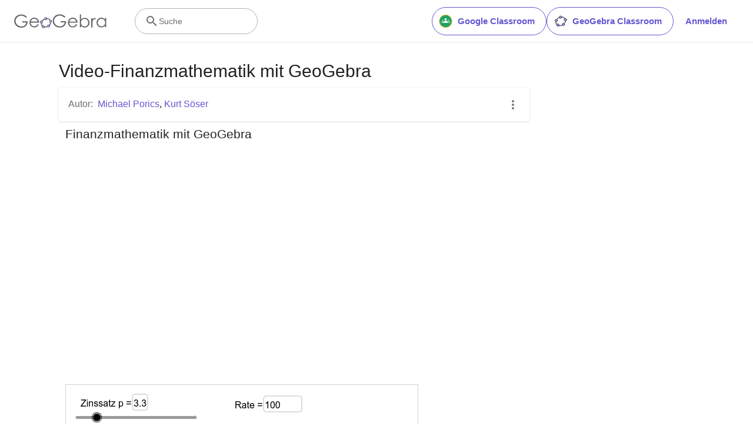

--- FILE ---
content_type: text/javascript
request_url: https://beta.geogebra.org/assets/js/i18n/m_de.8c4be35b03afe23000b2.js
body_size: 54815
content:
"use strict";(self.__LOADABLE_LOADED_CHUNKS__=self.__LOADABLE_LOADED_CHUNKS__||[]).push([[5747],{64013:e=>{e.exports=JSON.parse('{"400_msg":"Tut uns leid, es scheint ein Problem mit dieser Anfrage zu geben.","400_title":"Bad Request","401_msg":"Tut uns leid, aber du hast keine Zugriffsrechte auf diese Seite. Bitte melde dich an, um weiterzumachen.","401_title":"Nicht authorisiert","403_msg":"Tut uns leid, aber du hast keine Zugriffsrechte für diese Seite.","403_title":"Nicht authorisiert","404_link_msg":"Die folgenden Links könnten hilfreich für dich sein:","404_msg":"Tut uns leid, aber wir können diese Seite nicht finden.","404_title":"Seite nicht gefunden","410_link_msg":"Vielleicht hast du ja folgende Seite gesucht:","410_msg":"Diese Seite wurde verschoben.","410_no_parent_link-title":"Lerne GeoGebra Classroom","410_no_parent_msg":"Das Material dieser Einheit wurde gelöscht. Die Einheit ist darum nicht mehr verfügbar.","410_no_parent_title":"Seite wurde verschoben","410_title":"Seite wurde verschoben","500_headline":"Interner Server Fehler","500_msg":"Tut uns leid, aber wir haben Server Probleme! Wir arbeiten gerade daran, das schnellstmöglich zu beheben!","500_title":"Interner Server Fehler","502_headline":"Bad Gateway","502_msg":"Unsere Webseite ist derzeit leider nicht erreichbar. Wir arbeiten gerade daran, dies möglichst schnell zu beheben!","502_title":"Bad Gateway","503_headline":"Wartung","503_message-time":"Wir aktualisieren gerade die GeoGebra Webseite, um sie noch besser für dich zu machen. Um {$1} sollte wieder alles laufen. Danke für deine Geduld!","503_msg":"Wir aktualisieren gerade unsere Webseite, um GeoGebra noch besser für dich zu machen. Danke für deine Geduld!","503_operation_blocked":"Diese Funktion steht derzeit leider nicht zur Verfügung, da die Webseite gewartet wird.","503_title":"Wartung","about.awards":"Auszeichnungen","about.bannertext":"Wir machen die weltweit führende dynamische Mathematiksoftware und freie Materialien für Schüler*innen und Lehrer*innen auf der ganzen Welt verfügbar","about.body":"GeoGebra ist eine kostenlose dynamische Mathematiksoftware für Schüler*innen und Lehrer*innen aller Altersstufen. Sie verbindet Geometrie, Algebra, Tabellen, Zeichnungen, Statistik und Analysis in einem einfach zu bedienenden Softwarepaket. GeoGebra hat außerdem eine stark wachsende Community mit Millionen von Nutzer aus fast allen Ländern der Welt. GeoGebra ist die weltweit führende Mathematiksoftware und unterstützt innovatives Lehren und Lernen in den Fächern Mathematik, Informatik, Naturwissenschaften und Technik rund um den Globus.","about.body.paragraph_01":"GeoGebra ist eine dynamische Mathematiksoftware für alle Bildungsstufen und vereint Geometrie, Algebra, Tabellen, Grafik, Statistik und Analysis in einer Software. Darüber hinaus bietet GeoGebra eine Online-Plattform mit über einer Million kostenlosen Unterrichtsmaterialien, die von unserer mehrsprachigen Community erstellt wurden. Diese Materialien können einfach über unsere Kollaborationsplattform GeoGebra Classroom geteilt werden, um den Fortschritt von Schüler*innen in Echtzeit zu beobachten.","about.body.paragraph_02":"GeoGebra ist eine Community von Millionen von Benutzer*innen, die weltweit vertreten ist. GeoGebra wurde zur führenden dynamischen Mathematiksoftware für Bildung in Mathematik, Informatik, Naturwissenschaften und Technik (MINT) und Innovationen im Lehren und Lernen. GeoGebras Mathematiksoftware unterstützt hunderte Bildungswebsites weltweit in verschiedenen Formen, von einfachen Demonstrationen bis hin zu vollständigen Online-Prüfungssystemen.","about.body.paragraph_03":"{$1} mit hunderten Millionen Schüler*innen auf ihren Lernplattformen. Die GeoGebra Apps, Unterrichtsmaterialien, GeoGebra Classroom & andere Funktionen werden der Öffentlichkeit weiterhin kostenlos zur Verfügung gestellt. GeoGebra wird als unabhängige Einheit innerhalb der BYJU’S-Gruppe unter der Leitung der ursprünglichen Gründer und dem Entwicklungsteam von GeoGebra betrieben.","about.body.paragraph_03.linktext":"GeoGebra wurde Teil der BYJU’S Familie","about.facts.fact_01":"Geometrie, Algebra und Tabellen sind dynamisch miteinander verbunden","about.facts.fact_02":"Einfach zu bedienende Benutzeroberfläche mit vielen leistungsstarken Funktionen","about.facts.fact_03":"Werkzeug zum Erstellen von interaktiven Unterrichtsmaterialien in Form von Webseiten","about.facts.fact_04":"Verfügbar in vielen Sprachen für Millionen von Nutzern auf der ganzen Welt","about.facts.fact_05":"Open-source Software {$1}","about.facts.fact_05.linktext":"frei verfügbar für nichtkommerzielle Nutzung","about.facts.header":"Fakten auf einen Blick","about.header":"Was ist GeoGebra?","admin-restore.description":"Verwende dieses Formular, um ein zuvor gelöschtes Material wiederherzustellen. Du musst die genaue ID des Materials angeben.","admin-restore.error":"Das Material {$1} konnte leider nicht wiederhergestellt werden.","admin-restore.label":"Material ID","admin-restore.show":"Anzeigen","admin-restore.submit":"Wiederherstellen","admin-restore.success":"Material {$1} wurde erfolgreich wiederhergestellt.","admin-restore.title":"Material wiederherstellen","admin.control.description":"Liste von Links zu Verwaltungs- oder Moderationsaktivitäten","admin.control.title":"Administrations-Kontrollzentrum","admin.delete-tags.title":"Tag löschen","admin.feature-resources.title":"Hervorgehobene Materialien verwalten","admin.manage-reports.title":"Berichte verwalten","admin.mass-email-successfully-sent":"Email wurde erfolgreich an die Gruppe(n) versendet","admin.predefined-tags.title":"Vordefinierte Tags verwalten","admin.single-email-successfully-sent":"Gesendet! Überprüfe den Posteingang des Test Email-Accounts","admin.undelete-resources.title":"Material wiederherstellen","admin.user-management.title":"Benutzer-Verwaltung","ajax.copied_to_clipboard":"Nachricht wurde in die Zwischenablage kopiert","ajax.error_copy":"Fehlermeldung kopieren","ajax.network_error":"Es ist ein Verbindungsfehler aufgetreten. Bitte versuche es etwas später nochmal.","ajax.not_authorized_error":"Nicht authorisiert","ajax.retry":"Nochmal versuchen","ajax.server_error":"Leider gibt es ein Problem mit unseren Servern","anonymize-answers.anonymize":"Namen verbergen","anonymize-answers.show-names":"Namen anzeigen","anonymize-answers.student-number":"Schüler*in {$1}","app_section.classic_apps":"Classic Apps","app_section.more_apps":"Weitere Apps","app_section.more_great_apps":"Weitere tolle Apps","app_section.new_math_apps":"Neue Mathe Apps","app_section.offline_apps":"Offline Apps","app_section.powerful_math_apps":"Leistungsstarke Mathe Apps","app_section.ready_for_tests":"Bereit für Prüfungen","applet-element.load-geogebra":"Starte Applet","apps.3d":"3D Rechner","apps.3d.description":"Zeichne 3D Funktionen und entdecke 3D Geometrie mit unserem 3D Grafikrechner","apps.ar":"Augmented Reality","apps.ar.description":"Stelle 3D Mathe-Objekte in deine Umgebung mit GeoGebra Augmented Reality!","apps.calculator":"Taschenrechner","apps.cas":"CAS Rechner","apps.cas.description":"Löse Gleichungen, erweitere und faktorisiere, finde Ableitungen und Integrale.","apps.classic":"GeoGebra Classic","apps.classic-v":"GeoGebra Classic {$1}","apps.classic5.description":"App Paket mit Geometrie, Tabellen, Wahrscheinlichkeitsrechner und CAS!","apps.classic6.description":"App Paket mit Geometrie, Tabellen, Wahrscheinlichkeitsrechner und CAS!","apps.exam":"GeoGebra bei Prüfungen","apps.exam-page":"m97r7cd4","apps.geometry":"Geometrie","apps.geometry.description":"Konstruiere Kreise, Winkel und Abbildungen mit unserem Geometrie Werkzeug","apps.graphing":"Grafikrechner","apps.graphing.description":"Zeichne Funktionen, untersuche Gleichungen und Daten mit unserem Grafikrechner","apps.notes":"Notizen","apps.probability":"Wahrscheinlichkeit","apps.scientific":"Taschenrechner","apps.spreadsheet":"Tabelle","apps.suite-calculator":"Rechner Suite","apps.suite.description":"Erkunde Funktionen, löse Gleichungen, konstruiere Figuren, erstelle 3D Objekte.","banner.classroom_resources":"Unterrichtsmaterialien","banner.community-resources":"Unterrichtsmaterialien","banner.graphing":"Starte Grafikrechner","banner.math-resources":"Mathe-Materialien","banner.suite-calculator":"Starte Rechner","bbcode-tags.error":"Beim Anzeigen dieses Texts ist ein Fehler aufgetreten","book-outline.hide":"Ausblenden","book-outline.title":"Kapitel","book-title.empty-book-subtitle":"This Book does not contain any resources.","book-title.empty-book-title":"Empty book","book-title.table_of_contents":"Inhaltsverzeichnis","book.copy":"Buch kopieren","book.edit":"Buch bearbeiten","card.no_title":"Kein Titel","category.class":"Einheit","category.collection":"Sammlung","category.game":"Spiel","category.practice":"Übung","category.tutorial":"Anleitung","comment.add-comment-error":"Probleme mit der Kommentarfunktion","comment.confirm.delete.message":"Bist du sicher, dass du diesen Kommentar löschen möchtest? Das Löschen kann nicht rückgängig gemacht werden.","comment.placeholder":"Kommentiere diesen Beitrag","comment.show-previous":"Zeige vorherige Kommentare","content-pages.all-community-resources.title":"Alle Unterrichtsmaterialien","content-pages.all-resources.description":"Hilf deinen Schülern beim Lernen mit einer großen Auswahl an Materialien, die von zertifizierten Autoren erstellt wurden.","content-pages.all-resources.title":"Alle Materialien","content-pages.breadcrumbs.root":"Math","content-pages.community-resources.cta":"Erkunden","content-pages.community-resources.description":"Entdecke eine umfangreiche Sammlung von über einer Million Mathematik- und Naturwissenschaftsaktivitäten, Übungen und Lektionen, die von unserer globalen GeoGebra Community sorgfältig zusammengestellt wurden. Tauch ein in die grenzenlosen Möglichkeiten, die dich erwarten!","content-pages.community-resources.image-alt":"Eine Illustration, die ein vernetztes Netzwerk von Benutzer*innen rund um den Globus zeigt","content-pages.community-resources.title":"Unterrichtsmaterialien","content-pages.footer.community-resources":"Unterrichtsmaterialien","content-pages.footer.contact-us":"Contact us:","content-pages.footer.download-text":"Lade unsere Apps hier herunter:","content-pages.footer.help":"Hilfe-Center","content-pages.footer.materials":"Unterrichtsmaterialien","content-pages.footer.math-resources":"Mathe-Materialien","content-pages.interlinking.title":"Verwandte Themen","content-pages.recommended-resources":"Ausgewählte Materialien","content-pages.recommended-resources.description":"Entdecke diese interaktiven Beispiele, ausgewählt von unserem Team.","content-pages.strand-cards.resource-count":"{$1} Resources","content-pages.strand-cards.see-all":"See All","create-button.create":"Erstellen","create_lesson_dialog.allow-check-answers":"Schüler*innen können sich die korrekten Antworten anzeigen lassen","create_lesson_dialog.cancel-button":"Abbrechen","create_lesson_dialog.create-button":"Erstellen","create_lesson_dialog.empty-lesson-title":"Gib einen Titel ein","create_lesson_dialog.info-create-class":"Erstelle eine Einheit von einem Material","create_lesson_dialog.info-review-work":"Überprüfe ihre Arbeit in Echtzeit","create_lesson_dialog.info-share-with-students":"Teile sie mit deinen Schüler*innen","create_lesson_dialog.name":"Name","create_lesson_dialog.next-button":"Weiter","create_lesson_dialog.subtitle":"Erstelle eine Einheit und sieh dir die Arbeit der Schüler*innen in Echtzeit an","create_lesson_dialog.title":"Neue Einheit","create_lesson_dialog.title-extended":"Erstelle neue Einheit","delete-lesson-button.error":"Entschuldigung, etwas scheint beim Löschen der Einheit schief gegangen zu sein.","delete-lesson-button.message":"Bist du sicher, dass du diese Einheit löschen möchtest? Beachte, dass diese auch nicht mehr für deine Schüler*innen verfügbar ist.","delete-lesson-button.student-message":"Bist du sicher, dass du diese Einheit löschen möchtest? Deine Antworten sind für deine*n Lehrer*in weiterhin verfügbar.","delete-lesson-button.success":"Die Einheit \'{$1}\' wurde erfolgreich gelöscht.","delete-material-button.error":"Tut uns leid, aber etwas ist beim Löschen des Materials schief gegangen.","delete-material-button.success":"Das Material\'{$1}\' wurde erfolgreich gelöscht.","download.all-download-options":"Alle Download-Optionen","download.app-cas-description":"Löse Gleichungen, erweitere und faktorisiere Ausdrücke, berechne Ableitungen und Integrale","download.app-math-solver.description":"Machen ein Foto von deinen Mathe-Hausaufgaben und erhalte Schritt-für-Schritt-Lösungen mit Erklärungen sowie ähnliche Probleme zum Üben.","download.app-math-solver.title":"Math Solver","download.app-mathpractice-description":"Löse algebraische Aufgaben schrittweise und erhalte sofortige Rückmeldungen und Hilfe","download.app-notes-description":"Kostenlose online Notizen-App mit interaktiven Graphen, Folien, Bildern, und Videos","download.app-scientific-description":"Berechnungen mit Brüchen, Statistik, Exponentialfunktionen und mehr","download.app-suite-description":"All-in-One Rechner für Algebra, Geometrie, 3D und mehr.","download.calculator-features-2d-graphing":"2D Grafiken","download.calculator-features-3d-graphing":"3D Grafiken","download.calculator-features-geometric-constructions":"Geometrische Konstruktionen","download.calculator-features-numeric-calculations":"Numerische Berechnungen","download.calculator-features-probability-calculator":"Wahrscheinlichkeitsrechner","download.calculator-features-section":"Welchen Rechner soll ich benutzen?","download.calculator-features-spreadsheet":"Tabelle","download.calculator-features-symbolic-calculations":"Symbolische Berechnungen","download.calculator-features-table-of-values":"Wertetabelle","download.calculator-features-title":"Funktionalitäten","download.calculator-features-vectors-matrices":"Vektoren & Matrizen","download.calculators-not-sure":"Unsicher?","download.classic5-subtitle":"Erstellst du fortgeschrittene GeoGebra Materialien?","download.classic5-title":"Classic 5 für erweiterte Funktionen","download.download":"Download","download.for-android":"Bekomme es bei Google Play","download.for-chromeos":"Download für ChromeOS","download.for-ios":"Download vom App Store","download.for-linux":"Download for Linux","download.for-mac":"Download für macOS","download.for-windows":"Download für Windows","download.hero-section-description":"Entdecke unsere kostenlosen Rechner und Apps für Mathematik und Naturwissenschaften, verfügbar für alle Geräte und Betriebssysteme. Beginne mit der Rechner Suite, unserer All-in-on Rechner App.","download.hero-section-title":"GeoGebra Apps","download.meta-description":"Entdecke unsere kostenlosen Rechner und Apps für Mathematik und Naturwissenschaften, verfügbar für alle Geräte und Betriebssysteme.","download.mobile_apps":"Mobile Apps","download.more-info-api-description":"Erhalte Informationen über die GeoGebra API, wenn du mit GeoGebra und JavaScript arbeiten möchtest.","download.more-info-api-link":"GeoGebra Apps API","download.more-info-api-title":"JavaScript API","download.more-info-embed-description":"Erfahre alles, was du über das Einbetten von GeoGebra-Apps in deine Webseite wissen musst.","download.more-info-embed-link":"Optionen zum Einbetten","download.more-info-embed-title":"GeoGebra Apps einbetten","download.more-info-install-description":"Sammlung unserer Installationsprogramme für Windows, macOS, Linux und mehr.","download.more-info-install-title":"Installationsmöglichkeiten","download.more_info":"Mehr Informationen","download.online-apps-title":"Online Lern-Apps","download.page-title":"GeoGebra Rechner und Apps - Gratis Downloads","download.start":"Start","download.start-in-browser":"Im Browser starten","download.subtitle":"Kostenlose Mathe Apps für iOS, Android, Windows, Mac, Chromebook und Linux!","download.tests-button":"Lerne mehr über den Prüfungsmodus","download.tests-description":"Suchst du eine App, die den Prüfungsbestimmungen deiner Region entspricht? Wir bieten verschiedene Prüfungsmodi mit Funktionen, die sowohl für Lehrende als auch Lernende bei schriftlichen Prüfung hilfreich sind. Der Zugang zum Internet und zu anderer Software wird eingeschränkt.","download.tests-title":"GeoGebra bei Tests","download.title":"Download GeoGebra Apps","download.win11_statement":"GeoGebra (einschließlich der App-Versionen) wird vollständig auf Windows 11 unterstützt.","enter-lesson-name.sign-in":"Melde dich mit deinem Account an","enter-lesson-name.welcome.title":"Willkommen zu {$1} {$2}","enter-lesson.back-to-sign-in-options":"Zurück zu den Optionen","enter-lesson.class-content":"Inhalt der Einheit","enter-lesson.class-title":"Titel der Einheit","enter-lesson.classroom-activities":"Entdecke Unterrichtsmaterialien","enter-lesson.classroom-more":"Erfahre mehr über Classroom","enter-lesson.classroom-tutorial":"Erfahre mehr über Classroom","enter-lesson.classroom-tutorial-short":"Lerne mehr","enter-lesson.code":"Gib den Code der Einheit ein","enter-lesson.code.placeholder":"Code","enter-lesson.continue":"Weiter ohne Anmeldung","enter-lesson.error_enter_code":"Gib einen Code ein","enter-lesson.error_enter_name":"Bitte gib deinen Namen ein","enter-lesson.error_not_found":"Es konnte keine Einheit mit diesem Code gefunden werden.","enter-lesson.error_something_went_wrong":"Beim Eintreten in die Einheit scheint ein Fehler aufgetreten zu sein.","enter-lesson.google.page-title":"{$1} - GeoGebra Classroom","enter-lesson.info_anonymous":"Du kannst deine Arbeit nach Verlassen der Einheit nicht fortsetzen.","enter-lesson.info_sign_in":"Tritt mit deinem GeoGebra Account bei und setze deine Arbeit jederzeit fort.","enter-lesson.join":"Live Unterricht mit interaktiven Mathe Werkzeugen","enter-lesson.join.subtitle":"Gib deinen Klassencode ein, um deiner GeoGebra Einheit beizutreten und interaktive Echtzeit-Aufgaben zu erleben","enter-lesson.name":"Name","enter-lesson.name.label":"Gib deinen Namen ein","enter-lesson.next":"Beitreten","enter-lesson.not_name":"Nicht {$1}? Abmelden","enter-lesson.or":"oder","enter-lesson.page-title":"GeoGebra Classroom – Live Unterricht mit interaktiven Mathe Werkzeugen","enter-lesson.start":"Start","enter-lesson.subtitle-1":"Tritt der Einheit {$1} bei","enter-lesson.subtitle-2":"Melde dich mit deinem Account an.","enter-lesson.welcome":"Willkommen zur Einheit {$1}","enter-lesson.welcome.title":"Willkommen!","error.google-classroom.courses.readonly":"Sieh dir deine Google-Classroom-Klassen an","error.google-classroom.coursework.me":"Kursinhalte wie Aufgaben, Fragen und Noten ansehen, erstellen und bearbeiten","error.google-classroom.coursework.students":"Verwalte Kursaufgaben und Noten für Schüler in den Google-Classroom-Klassen, die du unterrichtest, und sieh dir Kursaufgaben und Noten in den Klassen an, die du verwaltest.","error.google-classroom.description":"Um einige Funktionen von GeoGebra nutzen zu können, musst du GeoGebra zusätzlichen Zugriff auf dein Google-Konto gewähren.","error.google-classroom.rosters.readonly":"Sieh dir die Teilnehmerlisten deiner Google-Classroom-Klassen an","error.google-classroom.title":"GeoGebra hat keinen Zugriff auf dein Google-Konto","error.headline":"Oje!","error.mass-mail-invalid-language-code":"Sending mass email failed due to invalid language code/locale.","error.subtitle":"Try going back to Homepage or Contact us for more information.","error.unexpected":"Ein unerwarteter Fehler ist aufgetreten.","error_code":"Fehlercode: {$1}","error_contact":"Wenn du Hilfe brauchst, gehe bitte zu","error_dialog.reload_page":"Seite neu laden","error_dialog.stay":"Bleiben","exploration":"Entdecken","favorites.no_materials":"Hier gibt\'s leider noch keine Favoriten von Materialien","filter.filter_by":"Filtern nach","filter.type_any":"Beliebige Materialtypen","filter.type_book":"Bücher","filter.type_ggb":"Aktivitäten","filter.type_lesson":"Einheit","filter.type_ws":"Aktivitäten","filterable-multi-select-list.no-matching-results":"Es tut uns leid, aber wir konnten nichts finden.","folder-create-modal.cancel":"Abbrechen","folder-create-modal.create":"Erstellen","folder-create-modal.err_invalid_title":"Der Ordnername ist leider zu lang.","folder-create-modal.name":"Name","folder-create-modal.title":"Neuer Ordner","folder-create-modal.untitled":"unbenannt","folder-delete-dialog.error":"Leider ist beim Löschen des Ordners etwas schief gelaufen.","folder-delete-dialog.not-empty.text":"Der Ordner kann nicht gelöscht werden, da er nicht leer ist.","folder-delete-dialog.not-empty.title":"Ordner kann nicht gelöscht werden","folder-delete-dialog.success":"{$1} wurde gelöscht.","folder-delete-dialog.text":"Möchtest du diesen Ordner wirklich löschen?","folder-delete-dialog.title":"Löschen","folder-rename-form.cancel":"Abbrechen","folder-rename-form.submit":"OK","folder-rename-form.success":"Der Ordner wurde in \\"{$1}\\" umbenannt.","folder-rename-form.title":"Umbenennen","folder.error":"Sorry, something went wrong while trying to fetch the folder.","footer-nav.next":"Weiter","footer-nav.previous":"Zurück","footer.about":"Info","footer.apps":"Apps","footer.classroom":"GeoGebra Classroom","footer.learn-geogebra":"Lerne GeoGebra","footer.learn-geogebra-page":"qscca7hp","frontpage.main_title":"GeoGebra zum Unterrichten und Lernen von Mathematik","frontpage.subtitle":"Kostenlose, digitale Unterrichtsmaterialien und Werkzeuge für Funktionen, Geometrie, kollaborative Whiteboards und mehr","frontpage.title":"GeoGebra - die beliebtesten, frei verfügbaren Werkzeuge für den Mathematikunterricht, genutzt von über 100 Millionen Schüler*innen und Lehrer*innen weltweit","general-dialog.cancel":"Abbrechen","general-dialog.dismiss":"Schließen","general-dialog.gotit":"Passt!","general-dialog.ok":"OK","general.apps_api":"Apps API","general.apps_embedding":"Apps Einbinden","general.cancel":"Abbrechen","general.close":"Schließen","general.copy":"Kopieren","general.delete":"Löschen","general.done":"Fertig","general.drag_message":"Ziehe Fotos oder Links hierher","general.edit":"Bearbeiten","general.edit_profile":"Profil bearbeiten","general.folder":"Ordner","general.ggb.tutorials":"GeoGebra Anleitungen","general.help":"Hilfe","general.more.downloads":"Weitere Downloads","general.move_to":"Verschieben nach","general.or":"oder","general.partners":"Partner","general.post":"Beitrag","general.rename":"Umbenennen","general.save":"Speichern","general.settings":"Einstellungen","general.team":"Team","general.visibility_O":"Öffentlich","general.visibility_P":"Privat","general.visibility_S":"Mit Link Teilen","general.visibility_U":"Unbekannte Sichtbarkeit","generic_error.more_information":"Mehr Infos","generic_error.stacktrace":"Fehler Stacktrace","geogebra.start":"GeoGebra starten","geogebra.upload":"Hochladen","ggb-element.press_enter_to_load":"Drücke die Eingabetaste um die Aktivität zu starten","google-api.sign-in.error":"Der Google Login hat folgenden Fehler gemeldet: {$1}","google-classroom-form.go-to-classroom":"Zu Google Classroom","google-classroom-form.success":"Erfolgreich erstellt","grades.5-6.chip-text":"Schulstufe 5-6","grades.5-6.chip-text-mobile":"Schulstufe 5-6","grades.5-6.h1":"Sekundarstufe 1: 5.-6. Schulstufe","grades.5-6.short-title":"Sekundarstufe 1","grades.7-8.chip-text":"Schulstufe 7-8","grades.7-8.chip-text-mobile":"Schulstufe 7-8","grades.7-8.h1":"Sekundarstufe 1: 7.-8. Schulstufe","grades.7-8.short-title":"Sekundarstufe 1","grades.grades.description":"Find free, ready-to-use math resources for grades 4-8 to enhance student exploration and practice!","grades.grades.h1":"Grades","grades.grades.img-alt-text":"no image yet","grades.grades.meta-description":"Explore our collection of over {$1} free ready-to-use resources to exploration and practice math by grade level. Easily share and access the resources from one convenient location. Enhance your teaching and make learning more effective with our ready-to-use resources!","grades.grades.title":"Math Resources for Grade 4-8 - GeoGebra","grades.high-school.chip-text":"GRADES 9-12","grades.high-school.chip-text-mobile":"GR. 9-12","grades.high-school.h1":"High School (Grades 9-12)","grades.high-school.short-title":"High School","grades.middle-school.chip-text":"GRADES 6-8","grades.middle-school.chip-text-mobile":"GR. 6-8","grades.middle-school.description":"Discover free and interactive middle school math resources for Grades 6-8 with GeoGebra. Enhance your students\' learning experience with ready-to-use materials.","grades.middle-school.h1":"Middle School (Grades 6-8)","grades.middle-school.img-alt-text":"Visual representation of middle school grades 6, 7 and 8.","grades.middle-school.meta-description":"Empower your middle school students with GeoGebra\'s collection of over {$1} free and ready-to-use math resources for grades 6-8. Explore and practice math concepts with interactive and engaging materials. Improve math proficiency and increase student engagement with GeoGebra\'s resources!","grades.middle-school.short-title":"Middle School","grades.middle-school.title":"Learn Middle School Math - GeoGebra","grades.upper-elementary.chip-text":"GRADES 4-5","grades.upper-elementary.chip-text-mobile":"GR. 4-5","grades.upper-elementary.description":"Discover free and interactive upper elementary math resources for Grades 4-5 with GeoGebra. Enhance your students\' learning experience with ready-to-use materials.","grades.upper-elementary.h1":"Upper Elementary (Grades 4-5)","grades.upper-elementary.img-alt-text":"Visual representation of upper elementary school grades 4 and 5.","grades.upper-elementary.meta-description":"Empower your upper elementary students with GeoGebra\'s collection of over {$1} free and ready-to-use math resources for grades 4-5. Explore and practice math concepts with interactive and engaging materials. Improve math proficiency and increase student engagement with GeoGebra\'s resources!","grades.upper-elementary.short-title":"Upper Elementary","grades.upper-elementary.title":"Learn Upper Elementary Math - GeoGebra","group-list-dialog.no-groups":"Du hast keine bestehenden Gruppen. Erstelle bitte eine neue Gruppe.","group-list-dialog.title":"Gruppe auswählen","group.members":"{$1} Mitglied(er)","groupcard.confirm.delete.message":"Bist du sicher, dass du die Gruppe {$1} löschen möchtest?","groupcard.confirm.leave.message":"Bist du sicher, dass du diese Gruppe verlassen möchtest: {$1}?","groupcard.delete.error.message":"Tut uns leid, aber die Gruppe konnte nicht gelöscht werden.","groupcard.deleted.message":"Gruppe {$1} wurde gelöscht!","groupcard.leave":"Verlassen","groupcard.leave.error.message":"Das Verlassen der Gruppe hat leider nicht funktioniert.","groupcard.leftthegroup.message":"Du hast die Gruppe {$1} verlassen.","groupcard.no_rights":"Du hast leider nicht die nötigen Rechte für diese Gruppe","header.SignInError":"Anmelden fehlgeschlagen - Bitte versuchen Sie es erneut","header.button.join-classroom.title":"Einheit beitreten","header.calculators.3d-calculator.description":"Stelle Funktionen grafisch dar und führe Berechnungen in 3D durch","header.calculators.apps.link":"Starte mit den GeoGebra Apps","header.calculators.calculator-suite.description":"Erforsche Funktionen, löse Gleichungen, konstruiere geometrische Formen","header.calculators.geometry.description":"Erforsche geometrische Konzepte und Konstruktionen in einer dynamischen Umgebung","header.calculators.graphing-calculator.description":"Visualisiere Gleichungen und Funktionen mit interaktiven Graphen und Diagrammen","header.calculators.notes.description":"Erkunde die online Notizen-App mit interaktiven Graphen, Bildern, Videos, und mehr","header.calculators.scientific-calculator.description":"Führe Berechnungen mit Brüchen, Statistiken und Exponentialfunktionen durch","header.dropdown.calculators.title":"Rechner","header.image_change":"Ändern","header.label.go-to-profile":"Gehe zu deinem Profil","header.label.search":"Suche","header.label.search-resources":"Suche nach Materialien","header.resources.algebra.description":"Löse mithilfe von Symbolen Gleichungen und finde Muster heraus","header.resources.arithmetic.description":"Übe grundlegende Operationen wie Additionen, Subtraktionen und Divisionen","header.resources.calculus.description":"Untersuche Folgen und Reihen, löse Differentialgleichungen","header.resources.functions.description":"Beziehungen, die Eingaben bestimmten Ausgaben in der Mathematik zuordnen","header.resources.geometry.description":"Studiere Formen, Größen und räumliche Beziehungen in der Mathematik","header.resources.measurement.description":"Quantifiziere und vergleiche Attribute wie Länge, Gewicht und Volumen","header.resources.number-sense.description":"Verstehe Zahlen, ihre Beziehungen und numerisches Denken","header.resources.operations.description":"Führe mathematische Operationen wie Additionen, Subtraktionen und Divisionen durch","header.resources.probability-statistics.description":"Analysiere die Unsicherheit und Wahrscheinlichkeit von Ereignissen und Ergebnissen","header.resources.resources.link":"Starte mit unseren Materialien","header.resources.trigonometry.description":"Untersuche Winkel, Dreiecke sowie trigonometrische Funktionen und Verhältnisse","header.search_placeholder":"Materialien suchen","header.signin":"Anmelden","header.signout":"Abmelden","iframe.open_in_new_tab":"Öffne Link in neuem Tab","iframe.page_not_loaded":"Die Seite konnte nicht geladen werden. Versuche sie direkt über die Schaltfläche unten zu öffnen","iframe.taking_long":"Tut uns leid, aber das dauert länger als gewöhnlich ...","image-chooser.not_supported_format":"Dieses Dateiformat unterstützen wir leider nicht.","image.chooser.minimum.resolution":"Minimale Auflösung: {$1} × {$2} Pixel²","image.chooser.too.small":"Der ausgewählte Bereich ist zu klein!","image.save.error":"Das Speichern des Bilds hat leider nicht funktioniert. Bitte versuche es nochmal.","interlinking.discoverTopics":"Entdecke weitere Themen","interlinking.relatedTopics":"Verwandte Themen","interlinking.title.discover":"Entdecke Materialien","interlinking.title.new":"Neue Materialien","join-classroom.title":"Tritt deiner Einheit bei!","keycloak.update-password-link-label":"ändere es","keycloak.update-password-message":"Dein Passwort sollte geändert werden. Bitte $1 bevor du dich einloggst.","landing-page.benefits.calculators-description":"Nutze GeoGebras einfach bedienbare Mathe-Apps für Algebra, Geometrie, Statistik und 3D – ideal für eigenständiges Lernen in der Schule oder zu Hause.","landing-page.benefits.calculators-title":"Mathe lernen mit kostenlosen Apps","landing-page.benefits.classroom-description":"Beobachte den Lernfortschritt der Lernenden in Echtzeit, gib individuelles Feedback und fördere aktive Teilnahme mit der GeoGebra Lernplattform.","landing-page.benefits.classroom-title":"Mathematik digital unterrichten","landing-page.benefits.community-resources-description":"Durchstöbere mehr als eine Million gratis Mathe- und MINT-Arbeitsblätter, Aufgaben und Lernressourcen – erstellt von Lehrkräften weltweit.","landing-page.benefits.math-practice-button-label":"Erkunde Math Practice","landing-page.benefits.math-practice-description":"Trainiere Algebra mit verständlichen Erklärungen und direktem Feedback: von der Vereinfachung von Termen bis zum Lösen linearer Gleichungen – ideal für gezieltes Üben.","landing-page.benefits.math-practice-title":"Schritt-für-Schritt Mathematik verstehen","landing-page.benefits.resources-description":"Benutze unsere Erkundungsaufgaben, um wichtige Mathe-Konzepte zu entdecken. Nutze dann unsere Übungsaufgaben, um das Gelernte zu festigen.","landing-page.benefits.resources-title":"Interaktive Mathematik erleben","landing-page.benefits.subtitle":"Lehrende & Lernende","landing-page.curated-from-grade-4-to-8":"Sorgfältig ausgewählt von GeoGebra für die Schulstufen 4 bis 8","landing-page.explore-classroom-cta":"Entdecke Classroom","landing-page.geogebra-tools.subtitle":"GeoGebra Apps und Materialien","landing-page.get-started.cta":"Erstelle einen Account","landing-page.get-started.paragraph":"Erstelle dein kostenloses GeoGebra-Konto, um interaktive Mathe-Materialien zu speichern, anzupassen und zu teilen – perfekt für Lehrer:innen, Schüler:innen und Eltern.","landing-page.get-started.title":"Jetzt kostenlos starten und Mathe digital unterrichten oder lernen","landing-page.hero-image-alt":"Illustration, in der Lehrende und Lernende mit einer GeoGebra Mathe App interagieren","landing-page.main-geogebra.description":"Entdecke kostenlose Mathematik-Apps und interaktive Lernplattformen von GeoGebra – ideal für Lernende und Lehrkräfte zur Visualisierung von Algebra, Geometrie, Statistik und mehr.","landing-page.main-geogebra.title":"Unterrichte und lerne Mathe effektiv","landing-page.our-features.classroom-collab-alt":"Illustration mit Lehrende und Lernenden, verbunden mit einer Sprechblase (um Diskussion zu zeigen)","landing-page.our-features.classroom-collab-description":"Nutze interaktive GeoGebra-Einheiten mit LMS-Integration für effektiven Mathematikunterricht – kompatibel mit Moodle, Google Classroom und mehr.","landing-page.our-features.classroom-collab-title":"Zusammenarbeit in der Klasse","landing-page.our-features.community-resources-description":"Kostenlose Mathematik- und MINT-Materialien: Aktivitäten, Übungen und Spiele für Algebra, Geometrie, Statistik und mehr – erstellt von der GeoGebra-Community.","landing-page.our-features.explore-all-button":"Alles entdecken","landing-page.our-features.ggb-exam-mode-alt":"Kreis, geteilt in vier Teile. Zwei sind leer, die anderen beiden zeigen X und ein Fragezeichen","landing-page.our-features.header":"Unsere Angebote","landing-page.our-features.math-calculators-alt":"Illustration, die die vier Grundrechenarten und ein Gleichheitszeichen anzeigt (wobei das Divisionszeichen verdeckt wird)","landing-page.our-features.math-calculators-description":"Interaktive Mathematik-Tools für Unterricht und Prüfungsvorbereitung – kostenlos und plattformübergreifend nutzbar.","landing-page.our-features.math-calculators-title":"Mathe Rechner & Apps","landing-page.our-features.math-practice-description":"Schritt-für-Schritt-Hilfe bei Mathematikaufgaben: Entdecke verschiedene Lösungswege und stärke deine mathematischen Fähigkeiten mit GeoGebra.","landing-page.our-features.math-practice-link":"Versuche es","landing-page.our-features.math-practice-title":"Math Practice","landing-page.our-features.math-resources-alt-text":"Illustration, bestehend aus Tablet, mit Dreieck, Pluszeichen und Kreis im Vordergrund","landing-page.our-features.math-resources-description":"Unsere neueste Sammlung von Mathe-Materialien für die Schulstufen 4-8, sorgfältig erstellt von unseren Experten.","landing-page.our-features.math-solver-description":"Machen ein Foto von deinen Mathe-Hausaufgaben und erhalte Schritt-für-Schritt-Lösungen mit Erklärungen sowie ähnliche Probleme zum Üben.","landing-page.our-features.math-solver-title":"Math Solver","landing-page.our-mission.cta":"Über uns","landing-page.our-mission.description":"GeoGebra unterstützt Lehrkräfte weltweit mit kostenlosen digitalen Unterrichtswerkzeugen für Mathematik. Gemeinsam mit einer aktiven Bildungs-Community fördern wir innovatives Lehren, selbstständiges Lernen und kreatives Erkunden mathematischer Inhalte.","landing-page.our-mission.photo-alt":"Foto des GeoGebra Teams","landing-page.our-mission.title":"Unsere Mission","landing-page.recommended-math-resources":"Empfohlene Mathe Materialien","landing-page.testimonials.image-alt":"Profilbild","landing-page.testimonials.title":"Benutzt von Millionen Lehrenden und Lernenden weltweit - auch aus deiner Umgebung","language-switcher.choose":"Sprache","language-switcher.description":"Wähle eine Sprache aus der folgenden Liste aus:","language-switcher.title":"Sprache auswählen","lesson-banner.join":"Tritt der Einheit {$1} mit dem Code bei","lesson-banner.join-code":"oder gib den Code hier ein {$1}","lesson-banner.join-link":"Tritt der Einheit mit {$1} bei","lesson-context-menu.students_view":"Schüler*in-Ansicht öffnen","lesson-context-menu.students_view_geogebra":"Schüler*in-Ansicht in GeoGebra öffnen","lesson-context-menu.tutorial":"Anleitung","lesson-context-menu.view_original":"Original ansehen","lesson-header.lessons":"Classroom","lesson-routes.class-overview":"Einheitenübersicht","lesson-share-button-tooltip.description":"Teile an deine Google Klassen aus, erstelle GeoGebra Einheiten und vieles mehr.","lesson-share-button-tooltip.headline":"Einfaches Austeilen","lesson-student-header.no-saving":"Das ist nur eine Vorschau und wird nicht gespeichert.","lesson-student-header.no-saving-google-classroom":"Diese Aufgabe wurde abgegeben, daher werden keine weiteren Änderungen gespeichert.","lesson-student-header.saved":"Alle Änderungen wurden gespeichert","lesson-student-header.saved_tooltip":"Jede Änderung wird automatisch gespeichert.","lesson-student-header.saving":"Speichert...","lesson.download.error":"An error occurred while trying to download your work. Please try again","lessons.check-out":"Entdecke unsere Materialien","lessons.create":"Erstelle eine Einheit mit dem neuen kollaborativen Whiteboard","lessons.create-lesson":"Einheit erstellen","lessons.explore-whiteboard":"Erkunde die Whiteboard App","lessons.join":"Tritt der Einheit bei!","lessons.looking-for-activites":"Auf der Suche nach fertigen Unterrichtsmaterialien?","lessons.never-used":"Neu bei GeoGebra Notizen?","lessons.students":"Schüler*innen","lessons.teachers":"Lehrende","license.header":"You are free to copy, distribute and transmit GeoGebra for non-commercial purposes","loadMore.button":"Mehr anzeigen","login-dialog.account-signin":"Melde dich mit deinem GeoGebra Account an","login-dialog.create_account":"Konto erstellen","login-dialog.existing_account":"Mit einem bestehendem Konto von","login-dialog.external-not-found.error":"You are not a registered user. Please {$1}.","login-dialog.external-not-found.link":"create a GeoGebra account","login-dialog.external-not-found.message":"Dieses Nutzerkonto ist nicht mit einem GeoGebra Konto verbunden. Möchtest du jetzt ein neues Nutzerkonto erstellen?","login-dialog.external-others":"Andere","login-dialog.external-signin":"Melde dich mit {$1} an","login-dialog.external.error":"Es gab ein Problem bei der externen Anmeldung: {$1}","login-dialog.forgot_password":"Passwort vergessen?","login-dialog.geogebra_account":"Mit einem GeoGebra Konto","login-dialog.google.error":"Bei der Google-Anmeldung ist ein Fehler aufgetreten: {$1}","login-dialog.microsoft.error":"Bei der Microsoft-Anmeldung ist ein Fehler aufgetreten: {$1}","login-dialog.more":"Mehr","login-dialog.new-account":"Neu bei GeoGebra?","login-dialog.password":"Passwort","login-dialog.signin":"Anmelden","login-dialog.signin-with":"Anmelden mit","login-dialog.too_many_times":"Tut uns leid, du hast das zu oft probiert! Bitte warte für 60 Sekunden.","login-dialog.user_banned":"Leider wurde dieser Nutzer von unserem automatischen Prüfsystem gesperrt. Bitte besuche https://reddit.com/r/geogebra und teile dort deinen Benutzernamen mit, um eine Entsperrung zu beantragen.","login-dialog.username":"Benutzername","login-dialog.username_password_required":"Bitte gib Nutzernamen und Password ein","login-dialog.wrong_username_password":"Tut uns leid, aber Nutzername oder Passwort dürften nicht stimmen","maintenance-banner.message-active":"Tut uns leid, unsere Seite wird gerade gewartet und daher sind einige Funktionen möglicherweise eingeschränkt. Wir werden aber bald wieder mit voller Power zurück sein. Danke für deine Geduld!","maintenance-banner.message-active-time":"Tut uns leid, unsere Seite wird gerade gewartet und daher sind einige Funktionen möglicherweise eingeschränkt. Wir werden ab etwa {$1} wieder mit voller Power zurück sein. Danke für deine Geduld!","maintenance-banner.message-announcement":"Ab {$1} werden wir die Webseite warten, um für dich neue Funktionen zu installieren. Danke für deine Geduld!","maintenance-banner.message-announcement-duration":"Ab {$1} werden wir unsere Server für ca. {$2} Stunden einer Intensivpflege unterziehen. In dieser Zeit werden wir coole neue Funktionen für dich einbauen. Danke für deine Geduld!","material-context-menu.edit_or_copy":"Diese Aktivität wurde von \'{$1}\' erstellt. Möchtest du die originale Aktivität verändern, oder deine eigene Kopie davon erstellen?","material-context-menu.in_other_books":"Diese Aktivität wird in einem oder mehreren anderen Büchern verwendet. Änderungen werden in allen Büchern sichtbar sein. Willst du die originale Aktivität ändern oder eine Kopie der Aktivität für dieses Buch erstellen?","material.authors":"Autor:","material.category":"Kategorie:","material.confirm.delete.message":"Bist du sicher, dass du dieses Material löschen möchtest?","material.explore-more.more-from-all-substrands":"Mehr zu diesen Themen","material.explore-more.more-from-substrand":"Mehr von {$1}","material.explore-more.next":"Weiterführende Materialien","material.explore-more.prerequisites":"Materialien zur Vorbereitung","material.explore-more.related":"Ähnliche Materialien","material.explore-more.title":"Entdecke mehr","material.main_topics":"Main Topics","material.skills":"Kompetenz:","material.topics":"Thema:","material.type_book":"Buch","material.type_csv":"CSV (Comma-separated values)","material.type_ggb":"Aktivität","material.type_ggt":"Werkzeug","material.type_lesson":"Einheit","material.type_link":"Link","material.type_sound":"Audio","material.type_ws":"Aktivität","material_header.create_lesson":"Einheit erstellen","materialcard.addtobook":"Zu Buch hinzufügen","materialcard.assign":"Austeilen","materialcard.by-geogebra":"Von GeoGebra","materialcard.contextmenu":"Einstellungen-Menü","materialcard.create_lesson":"Einheit erstellen","materialcard.details":"Details","materialcard.edit_details":"Details bearbeiten","materialcard.error.favorite":"Das Material konnte nicht zu deinen Favoriten hinzugefügt werden.","materialcard.error.unfavorite":"Das Material konnte leider nicht aus deinen Favoriten entfernt werden.","materialcard.favorite":"Zu Favoriten hinzufügen","materialcard.message.favorited":"Das Material \'{$1}\' wurde zu deinen Favoriten hinzugefügt.","materialcard.message.unfavorited":"Das Material \'{$1}\' wurde aus deinen Favoriten entfernt.","materialcard.more-info":"More information:","materialcard.move_to":"Verschieben nach","materialcard.no_rights":"Tut uns leid, aber du hast keine Zugriffsrechte für dieses Material","materialcard.openinwebapp":"Öffnen mit App","materialcard.publish":"Veröffentlichen","materialcard.share":"Teilen","materialcard.share-geogebra-classroom":"GeoGebra Lesson","materialcard.share-google-classroom":"Google Classroom","materialcard.share-with-students":"Mit deinen Schülern teilen:","materialcard.spanish-translation-available":"Spanish translation available","materialcard.student-link":"Schüler Link","materialcard.student-preview":"Vorschau für Schüler*innen","materialcard.translate":"Translate","materialcard.unfavorite":"Aus Favoriten entfernen","materials.favorites":"Favoriten","materials.featured":"Erkunden","materials.yours":"Eigene","meta-data.categories":"Kategorien","meta-data.description":"Beschreibung","meta-data.no_topics":"Themen auswählen","meta-data.select_categories":"Kategorien auswählen","meta-data.topics":"Themen","metadata.verified-resource":"Geprüftes Material","metadata.verified-resource-description":"Dieses Material wurde vom GeoGebra Team auf Qualität überprüft.","more.sort_by":"Sortieren nach","more.sort_by_created":"Zuletzt erstellt","more.sort_by_modified":"Zuletzt geändert","more.sort_by_relevance":"Magie","more.sort_by_title":"Titel","move-dialog.cancel":"Abbrechen","move-dialog.error":"Beim Verschieben des Materials ist etwas schief gelaufen.","move-dialog.folder-error":"Leider ist beim Versuch, den Ordner zu verschieben, etwas schief gelaufen.","move-dialog.move":"Verschieben","move-dialog.success":"{$1} wurde von {$2} nach {$3} verschoben.","move-dialog.title":"Zielordner auswählen","multiple-choice-overview.student-answers":"Einzelantworten","multiple-choice.check":"Antwort überprüfen ({$1})","multiple-choice.correct":"Gut gemacht! Deine Antwort ist richtig.","multiple-choice.final-check":"Letzter Check *","multiple-choice.hide-correct-answers":"Lösungen ausblenden","multiple-choice.incorrect":"Oje! Deine Antwort ist falsch.","multiple-choice.label-correct":"Richtig","multiple-choice.label-incorrect":"Falsch","multiple-choice.partial":"Fast! Deine Antwort ist teilweise richtig.","multiple-choice.retry":"Erneut versuchen","multiple-choice.show-correct-answers":"Lösungen anzeigen","multiple-choice.solution":"* Lösung wird angezeigt","multiple-choice.title":"Multiple-choice Frage {$1}","no-result.favorites-explore-button":"Materialien erkunden","no-result.favorites-subtitle":"{$1} hat noch keine Lieblingsmaterialien","no-result.favorites-subtitle-own":"Deine Lieblingsmaterialien werden hier erscheinen","no-result.favorites-title":"Noch keine Favoriten","no-result.groups-join-create-button":"Gruppen beitreten oder erstellen","no-result.groups-subtitle":"{$1} hat noch keine Gruppen","no-result.groups-subtitle-own":"Deine Gruppen werden hier erscheinen","no-result.groups-title":"Noch keine Gruppen","no-result.lesson-overview-no-students-subtitle":"Teile den Code oder den QR-Code, um loszulegen!","no-result.lesson-overview-no-students-title":"Warte auf den Beitritt deiner Lernenden...","no-result.lesson-overview-students-subtitle":"Sobald deine Schüler*innen der Einheit beitreten, scheinen sie hier auf","no-result.lesson-overview-students-title":"Noch keine Schüler*innen","no-result.people-subtitle":"{$1} hat noch keine Follower","no-result.people-subtitle-followers":"Deine Follower werden hier aufscheinen","no-result.people-subtitle-following":"Die Personen, denen du folgst, scheinen hier auf","no-result.people-subtitle-own":"Deine Follower und Personen, denen du folgst, scheinen hier auf","no-result.people-title":"Noch keine Personen vorhanden","no-result.posts-subtitle":"{$1} hat noch keinen Beitrag","no-result.posts-subtitle-own":"Erstelle deinen ersten Beitrag und teile Materialien mit der GeoGebra Community","no-result.posts-title":"Noch keine Beiträge","no-result.resource-subtitle":"{$1} hat noch keine Materialien","no-result.resource-subtitle-bad-filter":"Bitte wähle andere Filtereinstellungen.","no-result.resource-subtitle-own":"Drücke den \\"Erstellen\\" Button, um Aktivitäten, Bücher oder Ordner zu erstellen","no-result.resource-title":"Noch keine Materialien vorhanden","no-result.resource-title-no-activities":"Es wurden keine Aktivitäten gefunden","no-result.resource-title-no-books":"Es wurden keine Bücher gefunden","no-result.resource-title-no-lessons":"Es wurden keine Einheiten gefunden","no-result.task-overview-results-subtitle":"Nachdem deine Schüler*innen die Aufgabe begonnen haben, werden die Antworten hier angezeigt","no-result.task-overview-results-title":"Noch keine Antworten","not-found.description":"Tut uns leid, aber wir konnten nicht finden, wonach du gesucht hast","not-found.title":"Tut uns leid, aber wir konnten hier nichts finden.","notification.follow.text":"Folgt dir jetzt","notification.groupinvite.text":"Hat dich in die Gruppe {$1} eingeladen.","notification.grouppost.text":"Hat einen neuen Beitrag in {$1} hinzugefügt.","notification.likepost.text":"Gefällt dein Beitrag {$1}","notification.likepost.text.untitled":"Gefällt dein Beitrag","notification.materialpost.text":"Veröffentlichte ein neues Material","notification.newcoteacher.text":"Du wurdest zur folgenden Einheit als Lehrer*in hinzugefügt: {$1}","notification.postcomment.text":"Hat {$1} kommentiert.","notification.postcomment.text.untitled":"Hat einen Beitrag kommentiert","notification.userpost.text":"Hat einen neuen Beitrag hinzugefügt: {$1}","notification.userpost.text.untitled":"Verfasste einen neuen Beitrag","notifications.list.empty_message":"Du bist auf dem neuesten Stand!","notifications.markallasread":"Alle als gelesen markieren","notifications.markallasread.error":"Die Benachrichtigungen konnten nicht als \\"gelesen\\" markiert werden","open-question-overview.sample-answer":"Beispielantwort","open-question.input-placeholder":"Eingabe von Text und mathematischen Symbolen","open-question.title":"Offene Frage {$1}","parent.topics":"Themenbereich:","pause-lesson.banner-info":"Du hast die Einheit pausiert. Klicke FORTFAHREN, damit deine Schüler*innen weiterarbeiten können!","pause-lesson.pause":"Pause","pause-lesson.resume":"Fortfahren","people.error_already_following":"Du folgst dieser Person bereits","people.error_not_following":"Du folgst diesem Nutzer nicht","people.follow_this_user":"Folge {$1}","people.follow_user":"Folgen","people.followers":"Follower","people.following":"Folge ich","people.following_user":"Folge ich","people.msg_banned":"Nutzer {$1} wurde gesperrt","people.msg_following_now":"Du folgst jetzt {$1}","people.msg_not_following_anymore":"Du folgst {$1} jetzt nicht mehr.","people.msg_unbanned":"Nutzer {$1} wurde entsperrt","people.recommended":"Finde Personen","people.recommended.description":"Folge Autoren der GeoGebra Community, um laufend tolle Materialien in deinem News Feed zu entdecken","people.recommended.title":"Autoren von Unterrichtsmaterialien","people.unfollow":"Nicht mehr folgen","people.unfollow_this_user":"{$1} nicht mehr folgen","people_more.sort_by_follow_date":"Datum","people_more.sort_by_name":"Name","post-card.show_less":"Weniger anzeigen","post-card.show_more":"Mehr anzeigen","post-dialog.invalid_url":"Tut uns leid, aber dieser Link funktioniert nicht","post-dialog.post":"Posten","post-dialog.remove_attachment":"Anhang entfernen","post.comment-image":"Kommentarbild","post.comments":"Kommentare","post.confirm.delete.message":"Bist du sicher, dass du diesen Beitrag löschen möchtest?","post.delete.error":"Der Beitrag konnte nicht gelöscht werden","post.empty_post":"Bitte gib ein, was du teilen möchtest","post.image":"Bild einfügen","post.invalid_attachment":"Tut uns leid, aber diesen Dateityp unterstützen wir nicht für Anhänge","post.invalid_filesize":"Diese Datei ist zu groß, wir erlauben derzeit nur eine Maximalgröße von 8MB.","post.like":"Gefällt mir","post.new_material":"{$1} veröffentlichte ein neues Material:","post.not_found":"Tut uns leid, aber wir konnten diesen Beitrag nicht finden","post.placeholder":"Was möchtest du teilen?","post.public":"Öffentlich","post.share":"Teilen","privacy.consent-preferences":"Privatsphäre-Einstellungen","profile-banner.account-settings":"Account Settings","profile.ban":"Benutzer sperren","profile.change.avatar":"Profilbild ändern","profile.change.avatar.title":"Wähle dein Profilbild aus","profile.change.banner":"Titelbild ändern","profile.change.banner.title":"Wähle dein Titelbild aus","profile.folders":"Ordner","profile.groups":"Gruppen","profile.materials":"Materialien","profile.no_groups":"Schade! Hier gibt\'s leider keine Gruppen, die wir dir zeigen könnten.","profile.no_materials":"Leider gibt es hier noch keine Materialien, die wir dir zeigen könnten.","profile.no_people":"Schade! Hier gibt\'s leider noch keine Personen, die wir dir zeigen könnten.","profile.people":"Personen","profile.timeline":"Chronik","profile.timeline.empty":"Leider gibt es hier noch keine Beiträge, die wir dir zeigen könnten.","profile.unban":"Nutzer entsperren","profile.user_is_banned":"Gesperrt","publish-dialog.add_details":"Details hinzufügen","publish-dialog.edit_details":"Details bearbeiten","publish-dialog.language":"Sprache","publish-dialog.other":"Andere","publish-dialog.parent_not_public":"Das Material kann nicht veröffentlicht werden, da das originale Material, von dem es kopiert wurde, nicht öffentlich ist.","publish-dialog.publish":"Veröffentlichen","publish-dialog.title":"Details","publish-dialog.title_parent_not_public":"Das originale Material ist nicht öffentlich","publish-form.resource-description-too-long":"Es tut uns leid, aber die Beschreibung des Materials ist zu lang.","publish-form.resource-publish-failed":"Die Veröffentlichung des Materials ist leider fehlgeschlagen.","question-element.check_answer":"Antwort überprüfen","question-element.check_correct_answer":"Deine Antwort stimmt!","question-element.check_incorrect_answer":"Deine Antwort ist leider nicht richtig.","question-element.correct_answer":"Mögliche Antwort","question-element.tick_answer_here":"Wähle alle richtigen Antworten aus","question-element.try_again":"Neuer Versuch","question-element.type_answer_here":"Gib hier deine Antwort ein...","quiz-applet.loading":"Lädt …","quiz-button.check-answer":"Antwort überprüfen","quiz-button.hint":"Hinweis anzeigen","quiz-button.next-question":"Weiter","quiz-button.retake":"Retake quiz","quiz-button.show-solution":"Lösungsweg anzeigen","quiz-button.try-again":"Erneut versuchen","quiz-header.confirm-leave":"Möchtest du das Quiz wirklich beenden? Dein Fortschritt geht dabei verloren.","quiz-header.continue":"Quiz fortsetzen","quiz-header.stop":"Quiz beenden","quiz.feedback-text.0":"Bleib dran!","quiz.feedback-text.1":"Toll gemacht!","quiz.feedback-text.2":"Du bist spitze!","quiz.feedback-text.duration":"Du hast {$1} min {$2} s gebraucht.","quiz.feedback-text.result":"{$1} von {$2} Fragen richtig beantwortet.","quiz.summary":"Quiz Resümee","quiz.task":"Aufgabe {$1}","quiz.task-attempt-count-plural":"{$1} Versuche","quiz.task-attempt-count-singular":"{$1} Versuch","quiz.task-correct":"Richtig","quiz.task-incorrect":"Falsch","quiz.task-overview-description":"Sieh dir deine Aufgaben noch einmal an. Überprüfe, was gut gelaufen ist und wo du noch etwas üben kannst.","quiz.task-overview-title":"Task overview","recommended-resource-card.preview-image":"Bildvorschau","remove-button.remove":"Entfernen","removed-overlay.rejoin":"Wieder teilnehmen","removed-overlay.removed":"Dein*e Lehrer*in hat dich aus der Einheit entfernt","rename-dialog.rename_material":"Material umbenennen","rename-lesson-button.error":"Entschuldigung, etwas scheint schiefgelaufen zu sein während des Umbenennens der Einheit.","rename_lesson_dialog.empty-lesson-title":"Gib einen Titel ein","rename_lesson_dialog.name":"Name","rename_lesson_dialog.title":"Einheit umbenennen","result-viewer.answer":"Antwort","result-viewer.no-answer":"Die Antwort wurde wieder gelöscht.","search-materials.no_materials_found":"Tut uns leid, aber wir konnten zu {$1} nichts finden.","search-materials.unknown":"Unbekannt","search-materials.untitled":"Unbenannt","search.filter_by":"Filtern nach","search.no-resources-found":"Leider wurde kein entsprechendes Material gefunden","search.no-results":"Keine Suchergebnisse","select.empty":"Leer","share-dialog.add":"Hinzufügen","share-dialog.add-co-teacher.description":"Co-Lehrkräfte müssen ein bestehendes GeoGebra-Konto haben. Sie haben Einsicht in den Fortschritt aller Lernenden.","share-dialog.add-co-teacher.input-placeholder":"E-Mail Adresse oder GeoGebra Nutzername eingeben","share-dialog.add-co-teacher.input-placeholder.short":"E-Mail/Benutzernamen eingeben","share-dialog.add-co-teacher.title":"Co-Lehrkraft hinzufügen","share-dialog.co-teacher":"weitere Lehrperson","share-dialog.co-teacher-input-placeholder":"Gib die Email Adresse oder den GeoGebra Benutzernamen ein","share-dialog.copied-for-onenote":"Der Link wurde in die Zwischenablage kopiert. Bitte füge ihn in OneNote ein.","share-dialog.copy-link":"Link kopieren","share-dialog.copy-link.description":"Oder teile den folgenden Link mit deinen Lernenden:","share-dialog.copy-link.success":"Kopiert!","share-dialog.create-group-failed":"Ein Fehler ist beim Erstellen der Gruppe aufgetreten. Versuche es bitte später erneut.","share-dialog.error-copy":"Wir konnten den Link leider nicht in die Zwischenablage kopieren. Bitte versuche ihn durch Markieren selbst zu kopieren.","share-dialog.existing-group":"Bestehende Gruppe","share-dialog.geogebra-account":"mit vorhandenem GeoGebra Account","share-dialog.geogebra-timeline":"GeoGebra Zeitleiste","share-dialog.google-classroom.change":"Ändern","share-dialog.google-classroom.google-class":"Google Class","share-dialog.google-classroom.lesson.assign-type":"Möchtest du die Aufgabe jetzt erstellen?","share-dialog.google-classroom.lesson.assign-type.assign":"Austeilen","share-dialog.google-classroom.lesson.assign-type.draft":"Entwurf speichern","share-dialog.google-classroom.lesson.class":"Klasse auswählen","share-dialog.google-classroom.lesson.instructions":"Anleitung (optional)","share-dialog.google-classroom.lesson.title":"Titel der Aufgabe","share-dialog.google-classroom.not-signed-in":"Nicht angemeldet","share-dialog.google-classroom.sign-in":"Anmelden","share-dialog.google-classroom.signed-in-google":"Bei Google angemeldet als","share-dialog.google-classroom.title":"Google Classroom Aufgabe","share-dialog.google-description":"Teile das Material mit deinen bestehenden Klassen und sieh den Fortschritt deiner Schüler*innen in Echtzeit","share-dialog.google-title":"Google Classroom","share-dialog.lesson-description":"Erstelle einen Klassen-Code und beobachte den Fortschritt deiner Schüler*innen in Echtzeit","share-dialog.lesson-title":"GeoGebra Einheit","share-dialog.link-copied":"Der Link wurde in die Zwischenablage kopiert","share-dialog.material-import-failed":"Beim Freigeben des Materials mit der Gruppe ist ein Fehler aufgetreten.","share-dialog.material-share-failed":"Beim Freigeben dieses Materials ist ein Fehler aufgetreten.","share-dialog.new-group":"Neue Gruppe","share-dialog.no-share-permission":"Da du nicht die Erlaubnis hast, dieses Material zu bearbeiten, kannst du es auch nicht teilen.","share-dialog.owner":"Besitzer","share-dialog.qr-code.aria-label":"QR Code verlinkt zu {$1}","share-dialog.students":"Teile die Einheit mit deinen Schüler*innen","share-dialog.teachers":"Füge weitere Lehrpersonen hinzu","share-dialog.teachers-description":"Weitere Lehrpersonen können die Fortschritte aller Schüler*innen in dieser Einheit sehen","share-dialog.title":"Teilen","share-dialog.title-assign":"An Schüler*innen austeilen","share-dialog.title1":"Lernende,","share-dialog.title2":"tretet der Einheit unter {$1} mit dem Code bei:","share-teachers-section.error-already-added":"Nutzer gehört bereits zur Klasse","share-teachers-section.not-found":"Es gibt leider keine*n Benutzer*in mit dieser E-Mail-Adresse oder diesem Benutzernamen.","sharing-dialog.post.placeholder":"Bitte beschreibe das Material kurz, das du teilst","side-nav.about_geogebra":"Über GeoGebra","side-nav.contact":"Kontakt","side-nav.downloads":"Apps herunterladen","side-nav.events":"Veranstaltungen","side-nav.groups":"Gruppen","side-nav.home":"Startseite","side-nav.lessons":"Classroom","side-nav.license":"Lizenz","side-nav.materials":"Materialien","side-nav.newsfeed":"Newsfeed","side-nav.outline":"Kapitel","side-nav.people":"Personen","side-nav.privacy":"Privatsphäre","side-nav.profile":"Profil","side-nav.settings":"Einstellungen","side-nav.terms":"Nutzungsbedingungen","side-nav.tutorials":"Anleitungen für Mathe Apps","sign-in.prompt_to_proceed":"Bitte melde dich an, um alle Vorzüge von GeoGebra genießen zu können!","skill.resource-type.exploration":"Entdecken","skill.resource-type.practice":"Übung","skills.3dimensional-shapes-from-2dimensional-shapes.description":"Describe three-dimensional figures generated by rotations of plane figures in space.","skills.3dimensional-shapes-from-2dimensional-shapes.title":"3-Dimensional Shapes from 2-Dimensional Shapes","skills.ablesen-und-interpretieren-von-daten-aus-kreuztabe.description":"Ablesen von Daten aus Kreuztabellen und Vierfeldertafeln und Interpretieren dieser Daten.","skills.ablesen-und-interpretieren-von-daten-aus-kreuztabe.title":"Ablesen und Interpretieren von Daten aus Kreuztabellen und Vierfeldertafeln","skills.ablesen-und-interpretieren-von-daten-aus-tabellen-.description":"Ablesen von Daten aus Tabellen und Diagrammen und Interpretieren dieser Daten.","skills.ablesen-und-interpretieren-von-daten-aus-tabellen-.title":"Ablesen und Interpretieren von Daten aus Tabellen und Diagrammen","skills.ablesen-von-koordinaten-von-punkten.description":"Ablesen der Koordinaten von Punkten.","skills.ablesen-von-koordinaten-von-punkten.title":"Ablesen von Koordinaten von Punkten","skills.abschätzen-von-quadratwurzeln-durch-systematisches.description":"Ermitteln von einfachen Quadratwurzeln im Kopf; näherungsweises Berechnen und Abschätzen von Quadratwurzeln.","skills.abschätzen-von-quadratwurzeln-durch-systematisches.title":"Abschätzen von Quadratwurzeln durch systematisches Probieren","skills.abschätzen-von-rechenergebnissen.description":"Abschätzen von Rechenergebnissen und Ermitteln von Schranken.","skills.abschätzen-von-rechenergebnissen.title":"Abschätzen von Rechenergebnissen","skills.absolute-value-expressions.description":"Evaluate absolute value expressions to solve number and word problems, including finding horizontal and vertical distances between points and lines.","skills.absolute-value-expressions.title":"Absolute Value Expressions","skills.absolute-value-of-integers.description":"Determine the absolute value of a number with and without models in number and word problems.","skills.absolute-value-of-integers.title":"Absolute Value of Integers","skills.abstände-zwischen-punkten-und-geraden.description":"Ermitteln von Abständen zwischen zwei Punkten, zwischen Punkt und Gerade und zwischen zwei parallelen Geraden. ","skills.abstände-zwischen-punkten-und-geraden.title":"Abstände zwischen Punkten und Geraden","skills.addieren-von-bruchzahlen.description":"Addieren von Brüchen.","skills.addieren-von-bruchzahlen.title":"Addieren von Bruchzahlen","skills.addieren-von-ganzen-zahlen.description":"Addieren von ganzen Zahlen.","skills.addieren-von-ganzen-zahlen.title":"Addieren von ganzen Zahlen","skills.addieren-von-natürlichen-zahlen.description":"Beschreiben und Anwenden des Additionsalgorithmus für natürliche Zahlen.","skills.addieren-von-natürlichen-zahlen.title":"Addieren von natürlichen Zahlen","skills.addieren-von-nichtnegativen-dezimalzahlen.description":"Addieren von nichtnegativen Dezimalzahlen.","skills.addieren-von-nichtnegativen-dezimalzahlen.title":"Addieren von nichtnegativen Dezimalzahlen","skills.addieren-von-reellen-zahlen.description":"Addieren von reellen Zahlen.","skills.addieren-von-reellen-zahlen.title":"Addieren von reellen Zahlen","skills.adding-subtracting-angles.description":"Use addition and subtraction to find unknown measures of non-overlapping angles.","skills.adding-subtracting-angles.title":"Adding and Subtracting Angles","skills.adding-subtracting-decimals.description":"Add and subtract decimals using models and pictures to explain the process and record the results.","skills.adding-subtracting-decimals.title":"Adding and Subtracting Decimals","skills.adding-subtracting-fractions-mixed-numbers-with-li.description":"Add and subtract fractions and mixed numbers with like denominators (without regrouping) in number and word problems.","skills.adding-subtracting-fractions-mixed-numbers-with-li.title":"Adding and Subtracting Fractions or Mixed Numbers with Like Denominators","skills.adding-subtracting-fractions-mixed-numbers-with-un.description":"Add and subtract fractions and mixed numbers with unlike denominators in number and word problems.","skills.adding-subtracting-fractions-mixed-numbers-with-un.title":"Adding and Subtracting Fractions and Mixed Numbers with Unlike Denominators","skills.adding-subtracting-fractions-mixed-numbers.description":"Add and subtract fractions and mixed numbers using models and pictures to explain the process and record the results in number and word problems.","skills.adding-subtracting-fractions-mixed-numbers.title":"Adding and Subtracting Fractions and Mixed Numbers","skills.adding-subtracting-integers.description":"Model or compute with integers using addition or subtraction in number and word problems.","skills.adding-subtracting-integers.title":"Adding and Subtracting Integers","skills.adding-subtracting-multiplying-polynomials.description":"Add, subtract, and multiply polynomials.","skills.adding-subtracting-multiplying-polynomials.title":"Adding, Subtracting, and Multiplying Polynomials","skills.additive-multiplicative-inverse.description":"Identify additive inverses (opposites) and multiplicative inverses (reciprocals) and use them to solve number and word problems.","skills.additive-multiplicative-inverse.title":"Additive and Multiplicative Inverse","skills.algebraic-properties.description":"Rewrite or simplify algebraic expressions including the use of the commutative, associative, and distributive properties, and inverses and identities in number and word problems.","skills.algebraic-properties.title":"Algebraic Properties","skills.alltagsvorstellungen-von-flächeninhalten.description":"Verbinden von Vorstellungen mit Maßeinheiten für Flächeninhalte; Schätzen von Flächeninhalten anhand von Stützpunktvorstellungen (Vergleich mit Größen aus dem Alltag).","skills.alltagsvorstellungen-von-flächeninhalten.title":"Alltagsvorstellungen von Flächeninhalten","skills.alltagsvorstellungen-von-längen.description":"Verbinden von Vorstellungen mit Maßeinheiten für Längen; Schätzen von Längen anhand von Stützpunktvorstellungen (Vergleich mit Größen aus dem Alltag).","skills.alltagsvorstellungen-von-längen.title":"Alltagsvorstellungen von Längen","skills.alltagsvorstellungen-von-massen.description":"Verbinden von Vorstellungen mit Maßeinheiten für Massen; Schätzen von Massen anhand von Stützpunktvorstellungen (Vergleich mit Größen aus dem Alltag).","skills.alltagsvorstellungen-von-massen.title":"Alltagsvorstellungen von Massen","skills.alltagsvorstellungen-von-rauminhalten.description":"Verbinden von Vorstellungen mit Maßeinheiten für Rauminhalte; Schätzen von Rauminhalten anhand von Stützpunktvorstellungen (Vergleich mit Größen aus dem Alltag).","skills.alltagsvorstellungen-von-rauminhalten.title":"Alltagsvorstellungen von Rauminhalten","skills.angle-sum-properties-of-triangles-quadrilaterals-p.description":"Use a variety of triangles, quadrilaterals, and other polygons to draw conclusions about the sum of the measures of the interior angles.","skills.angle-sum-properties-of-triangles-quadrilaterals-p.title":"Angle Sum Properties of Triangles, Quadrilaterals, and Polygons","skills.angles-formed-by-parallel-lines.description":"Identify the congruent and supplementary relationships of the angles formed by cutting parallel lines by a transversal.","skills.angles-formed-by-parallel-lines.title":"Angles Formed by Parallel Lines","skills.angles.description":"Identify and label the vertex, rays, and interior and exterior of an angle. Use appropriate naming conventions to identify angles.","skills.angles.title":"Angles","skills.anwenden-des-satzes-des-pythagoras-in-ebenen-figur.description":"Anwenden des pythagoräischen Lehrsatzes für Berechnungen in ebenen Figuren; Aufstellen von Formeln.","skills.anwenden-des-satzes-des-pythagoras-in-ebenen-figur.title":"Anwenden des Satzes des Pythagoras in ebenen Figuren","skills.anwenden-des-satzes-des-pythagoras-in-körpern.description":"Anwenden des pythagoräischen Lehrsatzes für Berechnungen in Körpern; Aufstellen von Formeln.","skills.anwenden-des-satzes-des-pythagoras-in-körpern.title":"Anwenden des Satzes des Pythagoras in Körpern","skills.anwenden-von-formeln.description":"Berechnen einer Größe aus einer (einfachen) Formel, wenn alle anderen Größen gegeben sind.","skills.anwenden-von-formeln.title":"Anwenden von Formeln","skills.anwenden-von-gleichungen-in-sachsituationen.description":"Anwenden von Gleichungen in Sachsituationen; kritisches Betrachten der Angemessenheit der mathematischen Beschreibung, der Ergebnisse sowie deren Genauigkeit.","skills.anwenden-von-gleichungen-in-sachsituationen.title":"Anwenden von Gleichungen in Sachsituationen","skills.anwenden-von-linearen-funktionen.description":"Anwenden von linearen Funktionen in Sachsituationen; Argumentieren für/ gegen die Angemessenheit der Modellierung eines Sachverhalts mithilfe von linearen Funktionen.","skills.anwenden-von-linearen-funktionen.title":"Anwenden von linearen Funktionen","skills.anwenden-von-proportionalitäten-in-sachsituationen.description":"Lösen von Aufgaben mit direkten und indirekten Proportionalitäten; Beschreiben, Vergleichen und Begründen von Lösungswegen sowie kritisches Betrachten von Ergebnissen und deren Genauigkeit.  ","skills.anwenden-von-proportionalitäten-in-sachsituationen.title":"Anwenden von Proportionalitäten in Sachsituationen","skills.anwendung-von-teiler-und-vielfachen-in-sachsituati.description":"Anwenden von Teilern und Vielfachen in Sachsituationen.","skills.anwendung-von-teiler-und-vielfachen-in-sachsituati.title":"Anwendung von Teiler und Vielfachen in Sachsituationen","skills.anwendungsaufgaben-zu-linearen-gleichungssystemen.description":"Anwenden von linearen Gleichungsystemen auf inner- und außermathematische Situationen.","skills.anwendungsaufgaben-zu-linearen-gleichungssystemen.title":"Anwendungsaufgaben zu linearen Gleichungssystemen","skills.anzahl-der-lösungen-von-linearen-gleichungen.description":"Berechnen aller Lösungen einer linearen Gleichung; Darstellen der Lösungen im Koordinatensystem. ","skills.anzahl-der-lösungen-von-linearen-gleichungen.title":"Anzahl der Lösungen von linearen Gleichungen","skills.arc-chord-tangent-properties-of-circles.description":"Use theorems about congruent chords and arcs and the relationships of a radius of a circle to a tangent to solve problems.","skills.arc-chord-tangent-properties-of-circles.title":"Arc, Chord, and Tangent Properties of Circles","skills.arc-properties-of-circles.description":"Use properties of circles to solve number and word problems involving arcs formed by central angles or inscribed angles.","skills.arc-properties-of-circles.title":"Arc Properties of Circles","skills.area-in-scale-drawings-maps.description":"Estimate and calculate areas with scale drawings and maps.","skills.area-in-scale-drawings-maps.title":"Area in Scale Drawings and Maps","skills.area-of-a-rhombus-regular-polygons.description":"Find the area of rhombi and of regular polygons to solve number and word problems.","skills.area-of-a-rhombus-regular-polygons.title":"Area of a Rhombus and Regular Polygons","skills.area-of-a-triangle-using-trigonometry.description":"Use various methods, including trigonometric relationships or Heron\'s Formula, to find the area of a triangle in number and word problems.","skills.area-of-a-triangle-using-trigonometry.title":"Area of a Triangle Using Trigonometry","skills.area-of-rectangles-squares-composite-figures.description":"Determine the area of rectangles, squares, and composite figures using nonstandard units, grids, and standard units in number and word problems.","skills.area-of-rectangles-squares-composite-figures.title":"Area of Rectangles, Squares, and Composite Figures","skills.area-of-rectangles-with-grids.description":"Use grids to develop the relationship between the total numbers of square units in a rectangle and the length and width of the rectangle (l x w); find area using the formula in number and word problems.","skills.area-of-rectangles-with-grids.title":"Area of Rectangles with Grids","skills.area-volume-of-figures-using-trigonometry.description":"Determine the area and volume of figures using right triangle relationships, including trigonometric relationships in number and word problems.","skills.area-volume-of-figures-using-trigonometry.title":"Area and Volume of Figures using Trigonometry","skills.area-volume-of-similar-geometric-figures.description":"Recognize the effect of scale factors or ratios on areas and volumes of similar geometric figures; use formulas to solve number and word problems.","skills.area-volume-of-similar-geometric-figures.title":"Area and Volume of Similar Geometric Figures","skills.arithmetic-geometric-sequences.description":"Recognize and extend arithmetic sequences and geometric sequences. Identify the common difference or common ratio.","skills.arithmetic-geometric-sequences.title":"Arithmetic and Geometric Sequences","skills.arten-von-brüchen.description":"Kennen und Unterscheiden von verschiedenen Arten von Brüchen (Stammbruch, gemischte Zahl, uneigentlicher Bruch, unechter und echter Bruch).","skills.arten-von-brüchen.title":"Arten von Brüchen","skills.arten-von-dreiecken.description":"Beschreiben und Anwenden der Eigenschaften von spitzwinkligen, rechtwinkligen, stumpfwinkligen, gleichschenkligen und gleichseitigen Dreiecken.","skills.arten-von-dreiecken.title":"Arten von Dreiecken","skills.arten-von-winkeln.description":"Einteilen der Winkel ihrer Größe nach (spitzer, rechter, stumpfer, gestreckter, erhabener und voller Winkel); Erklären des Gradmaßes für Winkel.","skills.arten-von-winkeln.title":"Arten von Winkeln","skills.aufstellen-und-interpretieren-von-gleichungen.description":"Aufstellen von Gleichungen zu vorgegebenen Texten und Formulieren von Texten zu vorgegebenen Gleichungen; Anwenden von linearen Gleichungen in Sachsituationen. ","skills.aufstellen-und-interpretieren-von-gleichungen.title":"Aufstellen und interpretieren von Gleichungen","skills.aufstellen-und-interpretieren-von-termen.description":"Aufstellen und Interpretieren von Termen in unterschiedlichen Kontexten.","skills.aufstellen-und-interpretieren-von-termen.title":"Aufstellen und Interpretieren von Termen","skills.aufstellen-von-formeln.description":"Aufstellen von Formeln in unterschiedlichen Kontexten, insbesondere in der Geometrie, im Zusammenhang mit Proportionalitäten und Prozenten, sowie in verschiedenen Sachsituationen. ","skills.aufstellen-von-formeln.title":"Aufstellen von Formeln","skills.auswirkungen-von-änderung-von-größen.description":"Erkennen und beschreiben von Änderungen von Größen auf eine andere Größe einer Formel; Erkennen von Proportionalitäten in diesem Zusammenhang.","skills.auswirkungen-von-änderung-von-größen.title":"Auswirkungen von Änderung von Größen","skills.auswirkungen-von-änderungen-eines-operanden-auf-da.description":"Erkennen und Nutzen, wie sich Änderungen eines Operanden (Summand, Faktor, ...) auf das Ergebnis auswirken.","skills.auswirkungen-von-änderungen-eines-operanden-auf-da.title":"Auswirkungen von Änderungen eines Operanden auf das Ergebnis","skills.average-rate-of-change.description":"Given a specific interval, find the average rate of change of a function using a table, graph, or an algebraic description.","skills.average-rate-of-change.title":"Average Rate of Change","skills.bar-graphs.description":"Organize, display, and interpret information in bar graphs.","skills.bar-graphs.title":"Bar Graphs","skills.benennen-von-zahlen.description":"Lesen und Benennen von großen natürlichen Zahlen.","skills.benennen-von-zahlen.title":"Benennen von Zahlen","skills.berechnen-von-quadrat--und-kubikwurzeln.description":"Berechnen von Quadrat- und Kubikwurzeln mittels Technologieeinsatz.","skills.berechnen-von-quadrat--und-kubikwurzeln.title":"Berechnen von Quadrat- und Kubikwurzeln","skills.berechnen-von-relativen-häufigkeiten.description":"Berechnen von relativen Häufigkeiten und deren Angabe in Bruch-, Dezimal- und Prozentdarstellung.","skills.berechnen-von-relativen-häufigkeiten.title":"Berechnen von relativen Häufigkeiten","skills.besondere-punkte-im-dreieck.description":"Konstruieren von besonderen Punkten im Dreieck.","skills.besondere-punkte-im-dreieck.title":"Besondere Punkte im Dreieck","skills.betrag-einer-zahl.description":"Erklären und Anwenden des Betrags einer Zahl; Deuten des Betrags auf der Zahlengeraden als Abstand vom Nullpunkt.","skills.betrag-einer-zahl.title":"Betrag einer Zahl","skills.beweisen-des-satzes-des-pythagoras.description":"Nachvollziehen eines Beweises des pythagoräischen Lehrsatzes.","skills.beweisen-des-satzes-des-pythagoras.title":"Beweisen des Satzes des Pythagoras","skills.bilden-und-benennen-von-winkeln.description":"Bilden und Benennen von Winkeln.","skills.bilden-und-benennen-von-winkeln.title":"Bilden und Benennen von Winkeln","skills.binomial-expansion.description":"Expand binomial expressions that are raised to positive integer powers using the binomial theorem.","skills.binomial-expansion.title":"Binomial Expansion","skills.binomische-formeln.description":"Herleiten, grafisch Veranschaulichen und Anwenden der drei binomischen Formeln.","skills.binomische-formeln.title":"Binomische Formeln","skills.box-whisker-plots.description":"Organize, display, and interpret information in box-and-whisker plots.","skills.box-whisker-plots.title":"Box and Whisker Plots","skills.bruchterme.description":"Umformen von Bruchtermen; Angeben von Bedingungen, die Variablen in Bruchtermen erfüllen müssen.","skills.bruchterme.title":"Bruchterme","skills.brüche-als-anteile-von-ganzen.description":"Deuten von Brüchen als Anteile eines Ganzen bzw. als Anteile von mehreren Ganzen; Ergänzen von Brüche auf Ganze.","skills.brüche-als-anteile-von-ganzen.title":"Brüche als Anteile von Ganzen","skills.calculating-using-scientific-notation.description":"Estimate and calculate using numbers expressed in scientific notation.","skills.calculating-using-scientific-notation.title":"Calculating Using Scientific Notation","skills.calculations-in-twoway-tables.description":"Express data in a two-way table. Calculate marginal distribution, marginal and conditional probabilities, or basic probabilities.","skills.calculations-in-twoway-tables.title":"Calculations in Two-Way Tables","skills.certain-likely-unlikely-impossible-events.description":"Indicate the probability of a chance event with or without models as certain, impossible, more likely, less likely, or neither likely nor unlikely using benchmark probabilities of 0, 1/2, and 1.","skills.certain-likely-unlikely-impossible-events.title":"Certain, Likely, Unlikely, Impossible Events","skills.characteristics-of-functions-their-graphs.description":"Complete the square to identify characteristics of relations or functions and verify graphically.","skills.characteristics-of-functions-their-graphs.title":"Characteristics of Functions and Their Graphs","skills.characteristics-of-trigonometric-functions.description":"Graph tangent, cotangent, secant, and cosecant functions and identify the domain, range, period, and asymptotes of the function.","skills.characteristics-of-trigonometric-functions.title":"Characteristics of Trigonometric Functions","skills.choosing-scales-intervals-for-graphs.description":"Identify and use appropriate scales and intervals in graphs and data displays.","skills.choosing-scales-intervals-for-graphs.title":"Choosing Scales and Intervals for Graphs","skills.chord-secant-tangent-properties-of-circles.description":"Use theorems related to the segments formed by chords, secants, and tangents to solve number and word problems.","skills.chord-secant-tangent-properties-of-circles.title":"Chord, Secant, and Tangent Properties of Circles","skills.circle-graphs.description":"Organize, display, and interpret information in circle graphs using ratios and percents.","skills.circle-graphs.title":"Circle Graphs","skills.circle-its-parts.description":"Draw circles; identify and determine the relationships between the radius, diameter, chord, center, and circumference.","skills.circle-its-parts.title":"Circle and its Parts","skills.circle-theorems.description":"Use theorems about arc measures determined by rays of angles formed by two lines intersecting a circle when the vertex is inside the circle (two chords), on the circle (tangent and chord), or outside the circle (two secants).","skills.circle-theorems.title":"Circle Theorems","skills.closure-of-number-algebra-systems.description":"Recognize closure of number systems under a collection of operations and their properties with and without models; extend closure to analogous algebraic systems.","skills.closure-of-number-algebra-systems.title":"Closure of Number and Algebra Systems","skills.combinations-of-fractions.description":"Identify combinations of fractions that make one whole.","skills.combinations-of-fractions.title":"Combinations of Fractions","skills.comparing-data-distributions.description":"Compare data and distributions of data, numerical and contextual, to draw conclusions, considering the measures of center and measures of variability.","skills.comparing-data-distributions.title":"Comparing Data Distributions","skills.comparing-decimals.description":"Compare decimals (tenths and hundredths) with and without models.","skills.comparing-decimals.title":"Comparing Decimals","skills.comparing-fractions.description":"Compare and order fractions using common numerators or denominators.","skills.comparing-fractions.title":"Comparing Fractions","skills.comparing-integers.description":"Compare and order integers with and without models.","skills.comparing-integers.title":"Comparing Integers","skills.comparing-numbers-less-than-10000.description":"Compare and order numbers less than 10,000.","skills.comparing-numbers-less-than-10000.title":"Comparing Numbers Less Than 10,000","skills.comparing-quantities-with-ratios.description":"Write a ratio or rate to compare two quantities","skills.comparing-quantities-with-ratios.title":"Comparing Quantities with Ratios","skills.comparing-rational-numbers.description":"Compare and order rational numbers with and without models.","skills.comparing-rational-numbers.title":"Comparing Rational Numbers","skills.complement-of-an-event.description":"Determine the complement of an event.","skills.complement-of-an-event.title":"Complement of an Event","skills.complementary-supplementary-angles.description":"Define and identify complementary and supplementary angles.","skills.complementary-supplementary-angles.title":"Complementary and Supplementary Angles","skills.completing-the-square-to-solve-quadratic-equations.description":"Solve quadratic equations by completing the square.","skills.completing-the-square-to-solve-quadratic-equations.title":"Completing the Square to Solve Quadratic Equations","skills.complex-fractions.description":"Simplify complex fractions.","skills.complex-fractions.title":"Complex Fractions","skills.complex-numbers.description":"Perform basic operations with complex numbers and graph complex numbers.","skills.complex-numbers.title":"Complex Numbers","skills.composition-inverse-of-functions.description":"Find the inverse of a function or relation. Verify that two functions are inverses using their graphs or composition of functions.","skills.composition-inverse-of-functions.title":"Composition and Inverse of Functions","skills.composition-of-functions.description":"Determine compositions of functions.","skills.composition-of-functions.title":"Composition of Functions","skills.congruent-similar-polygons.description":"Use properties, definitions, and theorems to determine the congruency or similarity of polygons in order to solve problems.","skills.congruent-similar-polygons.title":"Congruent and Similar Polygons","skills.congruent-triangles-their-corresponding-parts.description":"Use properties of triangles to solve problems related to congruent triangles and their corresponding parts.","skills.congruent-triangles-their-corresponding-parts.title":"Congruent Triangles and Their Corresponding Parts","skills.conic-sections-parabolas-ellipses-hyperbolas-circl.description":"Distinguish the equations of conic sections (parabolas, circles, ellipses, hyperbolas).","skills.conic-sections-parabolas-ellipses-hyperbolas-circl.title":"Conic Sections (Parabolas, Ellipses, Hyperbolas, Circles)","skills.converse-inverse-contrapositive-of-conditional-sta.description":"Write and interpret conditional statements including the converse, inverse, and contrapositive.","skills.converse-inverse-contrapositive-of-conditional-sta.title":"Converse, Inverse, and Contrapositive of Conditional Statements","skills.converting-between-percents-fractions-decimals.description":"Model the concept of percent and relate to the value in decimal or fractional form.","skills.converting-between-percents-fractions-decimals.title":"Converting Between Percents and Fractions or Decimals","skills.coordinate-plane-ordered-pairs.description":"Locate points in all quadrants of the coordinate plane using ordered pairs in number and word problems.","skills.coordinate-plane-ordered-pairs.title":"Coordinate Plane and Ordered Pairs","skills.coordinate-plane.description":"Locate a point in Quadrant I of a coordinate grid given an ordered pair; name the ordered pair for a point in Quadrant I of a coordinate grid.","skills.coordinate-plane.title":"Coordinate Plane","skills.correlation-coefficient-correlation-causation-diff.description":"Use models to make predictions and interpret the correlation coefficient of the model; distinguish between correlation and causation.","skills.correlation-coefficient-correlation-causation-diff.title":"Correlation Coefficient, Correlation and Causation- Differences, Design and Examples","skills.corresponding-parts-of-similar-figures.description":"Use proportions to express relationships between corresponding parts of similar figures.","skills.corresponding-parts-of-similar-figures.title":"Corresponding Parts of Similar Figures","skills.cost-of-items-making-change.description":"Estimate and compute the cost of items greater than $1.00; make change.","skills.cost-of-items-making-change.title":"Cost of Items and Making Change","skills.counting-strategies-for-sample-spaces.description":"Determine the sample space for an event using counting strategies (include tree diagrams, permutations, combinations, and the fundamental counting principle).","skills.counting-strategies-for-sample-spaces.title":"Counting Strategies for Sample Spaces","skills.counting-with-permutations-combinations.description":"Use the fundamental counting principle to develop and use formulas for combinations and permutations.","skills.counting-with-permutations-combinations.title":"Counting with Permutations and Combinations","skills.cross-sections-of-solids.description":"Describe cross-sectional views of three-dimensional figures.","skills.cross-sections-of-solids.title":"Cross Sections of Solids","skills.cube-cube-roots.description":"Use geometric models and equations to investigate the meaning of the cube of a number and the relationship to its cube root.","skills.cube-cube-roots.title":"Cube and Cube Roots","skills.curves-of-best-fit.description":"Derive a quadratic or exponential function that models a set of data (curve of best fit) using calculators. Use the model to make predictions.","skills.curves-of-best-fit.title":"Curves of Best Fit","skills.darstellen-von-daten-in-kreuztabellen-und-vierfeld.description":"Darstellen von Daten in Kreuztabellen und Vierfeldertafeln. ","skills.darstellen-von-daten-in-kreuztabellen-und-vierfeld.title":"Darstellen von Daten in Kreuztabellen und Vierfeldertafeln","skills.darstellen-von-daten-in-tabellen-und-diagrammen.description":"Darstellen von Daten in Tabellen und Diagrammen (Säulen- und Balkendiagramme, Piktogramme, Liniendiagramme).","skills.darstellen-von-daten-in-tabellen-und-diagrammen.title":"Darstellen von Daten in Tabellen und Diagrammen","skills.darstellen-von-natürlichen-zahlen.description":"Grafisches Darstellen und Ablesen von natürlichen Zahlen am Zahlenstrahl.","skills.darstellen-von-natürlichen-zahlen.title":"Darstellen von natürlichen Zahlen","skills.darstellen-von-proportionalitäten.description":"Darstellen von direkten und indirekten Proportionalitäten mithilfe von Tabellen und Diagrammen; Beschreiben von Proportionalitäten mithilfe von Gleichungen und Verhältnissen.","skills.darstellen-von-proportionalitäten.title":"Darstellen von Proportionalitäten","skills.darstellungsformen-linearer-funktionen.description":"Wechseln zwischen der Funktionsgleichung und dem Funktionsgraph, insbesondere mithilfe von Steigungsdreiecken unter Verwendung der Parameter k und d; Interpretieren des Funktionsgraphen einer linearen Funktion als Gerade. ","skills.darstellungsformen-linearer-funktionen.title":"Darstellungsformen linearer Funktionen","skills.darstellungsformen-von-funktionen.description":"Nutzen von verschiedenen Darstellungsformen reeller Funktionen (Funktionsgleichung, Wertetabelle, Funktionsgraph); Wechseln zwischen den Darstellungsformen.","skills.darstellungsformen-von-funktionen.title":"Darstellungsformen von Funktionen","skills.data-data-distribution-central-tendency.description":"Describe data using or selecting the appropriate measure of central tendency; choose a measure of central tendency based on the shape of the data distribution.","skills.data-data-distribution-central-tendency.title":"Data, Data Distribution, and Central Tendency","skills.decimals-greater-than-one-million.description":"Read, write, and compare numbers with decimal place values to the thousandths place or numbers greater than one million.","skills.decimals-greater-than-one-million.title":"Decimals Greater Than One Million","skills.degree-radian-measure-of-angles.description":"Determine the measure of an angle in degree mode or in radian mode.","skills.degree-radian-measure-of-angles.title":"Degree and Radian Measure of Angles","skills.deuten-von-brüchen-als-quotienten.description":"Deuten von Brüchen als Quotienten.","skills.deuten-von-brüchen-als-quotienten.title":"Deuten von Brüchen als Quotienten","skills.deuten-von-brüchen-als-relative-anteile-und-häufig.description":"Deuten von Brüchen als relative Anteile und relative Häufigkeiten.","skills.deuten-von-brüchen-als-relative-anteile-und-häufig.title":"Deuten von Brüchen als relative Anteile und Häufigkeiten","skills.deuten-von-potenzen.description":"Deuten des Potenzierens mit einem positiven ganzzahligen Exponenten als wiederholtes Multiplizieren derselben Zahl; Interpretieren und Anwenden der Potenzdarstellung mit positiven ganzzahligen Exponenten.","skills.deuten-von-potenzen.title":"Deuten von Potenzen","skills.dimensional-analysis.description":"Use dimensional analysis to rename quantities or rates","skills.dimensional-analysis.title":"Dimensional Analysis","skills.direct-variation.description":"Write equations to represent direct variation and use direct variation to solve number and word problems.","skills.direct-variation.title":"Direct Variation","skills.discrete-continuous-data.description":"Distinguish between discrete and continuous data.","skills.discrete-continuous-data.title":"Discrete and Continuous Data","skills.discriminant-roots-of-a-quadratic-equation.description":"Use the discriminant to determine the number and nature of the roots of a quadratic equation.","skills.discriminant-roots-of-a-quadratic-equation.title":"Discriminant and Roots of a Quadratic Equation","skills.distance-formula-midpoint-formula.description":"Use the distance formula to find the distance between two points. Use the midpoint formula to find the coordinates of the midpoint of a segment.","skills.distance-formula-midpoint-formula.title":"Distance Formula and Midpoint Formula","skills.distance-in-scale-drawings-maps.description":"Calculate distances from scale drawings and maps.","skills.distance-in-scale-drawings-maps.title":"Distance in Scale Drawings and Maps","skills.distributive-property.description":"Use the distributive property to represent and simplify numerical expressions.","skills.distributive-property.title":"Distributive Property","skills.dividieren-von-bruchzahlen.description":"Dividieren von Brüchen; Deutung des Dividierens als Multiplizieren mit dem Kehrwert des Divisors.","skills.dividieren-von-bruchzahlen.title":"Dividieren von Bruchzahlen","skills.dividieren-von-ganzen-zahlen.description":"Dividieren von ganzen Zahlen.","skills.dividieren-von-ganzen-zahlen.title":"Dividieren von ganzen Zahlen","skills.dividieren-von-natürlichen-zahlen.description":"Beschreiben und Anwenden des Divisionsalgorithmus für natürliche Zahlen.","skills.dividieren-von-natürlichen-zahlen.title":"Dividieren von natürlichen Zahlen","skills.dividieren-von-nichtnegativen-dezimalzahlen.description":"Dividieren von nichtnegativen Dezimalzahlen.","skills.dividieren-von-nichtnegativen-dezimalzahlen.title":"Dividieren von nichtnegativen Dezimalzahlen","skills.dividieren-von-reellen-zahlen.description":"Dividieren von reellen Zahlen.","skills.dividieren-von-reellen-zahlen.title":"Dividieren von reellen Zahlen","skills.dividing-fractions-mixed-numbers.description":"Represent division of fractions and mixed numbers with and without models and pictures in number and word problems; describe the inverse relationship between multiplication and division.","skills.dividing-fractions-mixed-numbers.title":"Dividing Fractions and Mixed Numbers","skills.dividing-fractions.description":"Divide two fractions or a fraction and a whole number in number or word problems.","skills.dividing-fractions.title":"Dividing Fractions","skills.dividing-polynomials.description":"Divide one polynomial by another of a lower degree using either synthetic division or the division algorithm.","skills.dividing-polynomials.title":"Dividing Polynomials","skills.dividing-unit-fractions.description":"Represent division of a unit fraction by a whole number or a whole number by a unit fraction using models to explain the process in number and word problems.","skills.dividing-unit-fractions.title":"Dividing Unit Fractions","skills.division-models.description":"Model division in a variety of ways including sharing equally, repeated subtraction, rectangular arrays, and the relationship with multiplication.","skills.division-models.title":"Division Models","skills.division-of-polynomials-by-monomials.description":"Divide polynomials by monomial divisors.","skills.division-of-polynomials-by-monomials.title":"Division of Polynomials by Monomials","skills.domain-range-of-special-functions.description":"Write and graph special functions (step, constant, and piecewise) and identify the domain and range.","skills.domain-range-of-special-functions.title":"Domain and Range of Special Functions","skills.drawing-measuring-angles-with-a-protractor.description":"Draw and measure angles using a protractor. Understand that a circle measures 360 degrees.","skills.drawing-measuring-angles-with-a-protractor.title":"Drawing and Measuring Angles with a Protractor","skills.durchführen-der-primfaktorenzerlegung.description":"Durchführen von Primfaktorzerlegungen.","skills.durchführen-der-primfaktorenzerlegung.title":"Durchführen der Primfaktorenzerlegung","skills.effect-of-changes-in-dimensions-on-perimeter-area.description":"Recognize the effect on the area and perimeter when one or two dimensions of a plane figure are changed.","skills.effect-of-changes-in-dimensions-on-perimeter-area.title":"Effect of Changes in Dimensions on Perimeter and Area","skills.effect-of-changes-in-dimensions-on-volume.description":"Determine the effect on the volume of solid figures when one or more dimension is changed.","skills.effect-of-changes-in-dimensions-on-volume.title":"Effect of Changes in Dimensions on Volume","skills.effect-of-operations-on-numbers.description":"Describe the effect of operations on size and order of numbers.","skills.effect-of-operations-on-numbers.title":"Effect of Operations on Numbers","skills.effect-of-outliers-on-mean-median-range-of-data-se.description":"Identify outliers and determine their effect on the mean, median, and range of a set of data.","skills.effect-of-outliers-on-mean-median-range-of-data-se.title":"Effect of Outliers on Mean, Median, and Range of Data Sets","skills.effect-on-graph-due-to-mean-frequency-distribution.description":"Describe how the mean, frequency distribution, and interquartile range of a set of data affect its graph.","skills.effect-on-graph-due-to-mean-frequency-distribution.title":"Effect on Graph Due to Mean, Frequency Distribution, and Interquartile Range of a Data Set","skills.effects-of-changes-in-slope-intercepts-of-lines.description":"Determine the effects of changes in slope and/or intercepts on graphs and equations of lines.","skills.effects-of-changes-in-slope-intercepts-of-lines.title":"Effects of Changes in Slope and Intercepts of Lines","skills.eigenschaften-linearer-funktionen.description":"Beschreiben der Eigenschaften linearer Funktionen f mit f(x) = k ∙ x + d.","skills.eigenschaften-linearer-funktionen.title":"Eigenschaften linearer Funktionen","skills.eigenschaften-von-besonderen-vierecken.description":"Beschreiben und Anwenden der Eigenschaften von besonderen Vierecken (Rechteck, Quadrat, Parallelogramm, Rhombus/ Raute, Drachenviereck/ Deltoid, Trapez). ","skills.eigenschaften-von-besonderen-vierecken.title":"Eigenschaften von besonderen Vierecken","skills.eigenschaften-von-kegeln.description":"Beschreiben von grundlegenden Eigenschaften von Kegeln.","skills.eigenschaften-von-kegeln.title":"Eigenschaften von Kegeln","skills.eigenschaften-von-prismen.description":"Beschreiben von grundlegenden Eigenschaften von (geraden) Prismen.","skills.eigenschaften-von-prismen.title":"Eigenschaften von Prismen","skills.eigenschaften-von-pyramiden.description":"Beschreiben von grundlegenden Eigenschaften von Pyramiden.","skills.eigenschaften-von-pyramiden.title":"Eigenschaften von Pyramiden","skills.eigenschaften-von-quadern.description":"Beschreiben von grundlegenden Eigenschaften von Quadern mithilfe geeigneter geometrischer Begriffe (Ecken, Kanten, Flächen, parallel, normal). ","skills.eigenschaften-von-quadern.title":"Eigenschaften von Quadern","skills.eigenschaften-von-zylindern.description":"Beschreiben von grundlegenden Eigenschaften von Zylindern.","skills.eigenschaften-von-zylindern.title":"Eigenschaften von Zylindern","skills.eingeschaften-von-strecke,-strahl,-gerade.description":"Beschreiben von grundlegenden Eigenschaften von Punkten, Strecken, Strahlen und Geraden.","skills.eingeschaften-von-strecke,-strahl,-gerade.title":"Eingeschaften von Strecke, Strahl, Gerade","skills.einstufige-zufallsexperimente.description":"Ermitteln von Laplace-Wahrscheinlichkeiten bei einstufigen Zufallsexperimenten; Interpretieren dieser Wahrscheinlichkeiten als Vorhersagewerte für relative Häufigkeiten.","skills.einstufige-zufallsexperimente.title":"Einstufige Zufallsexperimente","skills.einzeichnen-von-figuren-im-koordinatensystem.description":"Einzeichnen von Figuren, die durch Eckpunkte festgelegt sind, in das Koordinatensystem.","skills.einzeichnen-von-figuren-im-koordinatensystem.title":"Einzeichnen von Figuren im Koordinatensystem","skills.einzeichnen-von-punkten-im-koordinatensystem.description":"Einzeichnen von Punkten mit gegebenen Koordinaten auf den Achsen und in allen vier Quadranten des Koordinatensystems.","skills.einzeichnen-von-punkten-im-koordinatensystem.title":"Einzeichnen von Punkten im Koordinatensystem","skills.elapsed-time.description":"Solve problems involving elapsed time.","skills.elapsed-time.title":"Elapsed Time","skills.equation-of-a-line-parallel-perpendicular-to-a-lin.description":"Write the equation of a line parallel or perpendicular to a given line through a given point.","skills.equation-of-a-line-parallel-perpendicular-to-a-lin.title":"Equation of a Line Parallel or Perpendicular to a Line","skills.equation-of-circles.description":"Use properties of circles to solve problems related to the equation of a circle, its center, and radius length.","skills.equation-of-circles.title":"Equation of Circles","skills.equation-properties-examples-of-parabolas.description":"Use the definition of a parabola to identify characteristics, write an equation, and graph the relation.","skills.equation-properties-examples-of-parabolas.title":"Equation, Properties, and Examples of Parabolas","skills.equations-in-two-variables.description":"Write an equation to describe the algebraic relationship between two defined variables in number and word problems, including recognizing which variable is dependent.","skills.equations-in-two-variables.title":"Equations in Two Variables","skills.equations-involving-powers-roots.description":"Solve equations involving powers and roots by using inverse relationships.","skills.equations-involving-powers-roots.title":"Equations Involving Powers and Roots","skills.equivalent-forms-of-decimals-fractions.description":"Use the definition of rational numbers to convert decimals and fractions to equivalent forms.","skills.equivalent-forms-of-decimals-fractions.title":"Equivalent Forms of Decimals and Fractions","skills.equivalent-fractions-decimals.description":"Convert fractions and terminating decimals to the thousandths place to equivalent forms without models; explain the equivalence.","skills.equivalent-fractions-decimals.title":"Equivalent Fractions and Decimals","skills.equivalent-fractions-models.description":"Use models to write equivalent fractions, including using composition or decomposition or showing relationships among halves, fourths, and eighths, and thirds and sixths.","skills.equivalent-fractions-models.title":"Equivalent Fractions Models","skills.equivalent-fractions.description":"Write equivalent fractions with smaller or larger denominators.","skills.equivalent-fractions.title":"Equivalent Fractions","skills.equivalent-ratios.description":"Use reasoning with equivalent ratios to solve number and word problems.","skills.equivalent-ratios.title":"Equivalent Ratios","skills.erkennen-von-proportionalitäten-in-sachsituationen.description":"Erkennen von direkten und indirekten Proportionalitäten in Sachsituationen; Begründen oder Widerlegen von Proportionalitäten.","skills.erkennen-von-proportionalitäten-in-sachsituationen.title":"Erkennen von Proportionalitäten in Sachsituationen","skills.ermitteln-von-absoluten-häufigkeiten.description":"Ermitteln von absoluten Häufigkeiten.","skills.ermitteln-von-absoluten-häufigkeiten.title":"Ermitteln von absoluten Häufigkeiten","skills.error-of-a-measuring-tool.description":"Determine precision unit, accuracy, and greatest possible error of a measuring tool. Apply significant digits in meaningful contexts.","skills.error-of-a-measuring-tool.title":"Error of a Measuring Tool","skills.erweitern-und-kürzen-von-brüchen.description":"Erweitern und Kürzen von Brüche (auch mithilfe von Visualisierungen).","skills.erweitern-und-kürzen-von-brüchen.title":"Erweitern und Kürzen von Brüchen","skills.erweiterung-der-rationalen-zu-den-reellen-zahlen.description":"Erklären, dass durch die Erweiterung der rationalen Zahlen zu den reellen Zahlen die Zahlengerade lückenlos ausgefüllt wird.","skills.erweiterung-der-rationalen-zu-den-reellen-zahlen.title":"Erweiterung der rationalen zu den reellen Zahlen","skills.estimating-decimal-sums-differences.description":"Estimate and compute sums and differences with decimals.","skills.estimating-decimal-sums-differences.title":"Estimating Decimal Sums and Differences","skills.estimating-measurements.description":"Estimate the measure of an object in one system given the measure of that object in another system.","skills.estimating-measurements.title":"Estimating Measurements","skills.estimating-measuring-capacity.description":"Estimate, measure and compare capacity using appropriate tools and units in number and word problems","skills.estimating-measuring-capacity.title":"Estimating and Measuring Capacity","skills.estimating-measuring-lengths.description":"Estimate, measure and compare length using appropriate tools and units in number and word problems","skills.estimating-measuring-lengths.title":"Estimating and Measuring Lengths","skills.estimating-measuring-weights.description":"Estimate, measure and compare weight using appropriate tools and units in number and word problems","skills.estimating-measuring-weights.title":"Estimating and Measuring Weights","skills.estimating-products-of-whole-numbers.description":"Estimate and compute products of whole numbers with multi-digit factors.","skills.estimating-products-of-whole-numbers.title":"Estimating Products of Whole Numbers","skills.estimating-products-quotients-of-fractions-mixed-n.description":"Estimate products and quotients of decimals or of mixed numbers.","skills.estimating-products-quotients-of-fractions-mixed-n.title":"Estimating Products and Quotients of Fractions and Mixed Numbers","skills.estimating-products-quotients.description":"Apply appropriate types of estimation for number and word problems that include estimating products and quotients.","skills.estimating-products-quotients.title":"Estimating Products and Quotients","skills.estimating-quotients-of-whole-numbers.description":"Estimate and solve division problems with multi-digit divisors; explain solution.","skills.estimating-quotients-of-whole-numbers.title":"Estimating Quotients of Whole Numbers","skills.estimating-square-roots-to-the-nearest-integer.description":"Estimate the square root of a number between two consecutive integers with and without models. Use a calculator to estimate the square root of a number.","skills.estimating-square-roots-to-the-nearest-integer.title":"Estimating Square Roots to the Nearest Integer","skills.estimating-sums-differences-of-fractions-mixed-num.description":"Estimate sums and differences with fractions and mixed numbers.","skills.estimating-sums-differences-of-fractions-mixed-num.title":"Estimating Sums and Differences of Fractions and Mixed Numbers","skills.estimating-sums-differences.description":"Apply appropriate type of estimation for sums and differences.","skills.estimating-sums-differences.title":"Estimating Sums and Differences","skills.evaluating-algebraic-expressions.description":"Evaluate algebraic expressions in number and word problems.","skills.evaluating-algebraic-expressions.title":"Evaluating Algebraic Expressions","skills.even-odd-functions.description":"Describe and use the symmetry of a graph and determine whether a function is even, odd, or neither.","skills.even-odd-functions.title":"Even and Odd Functions","skills.exponential-equations.description":"Solve exponential equations by rewriting expressions with like bases.","skills.exponential-equations.title":"Exponential Equations","skills.exponential-expressions.description":"Use exponential notation and repeated multiplication to describe and simplify exponential expressions.","skills.exponential-expressions.title":"Exponential Expressions","skills.exponential-functions-equation-graph-critical-valu.description":"Write the equation of and graph exponential equations or functions, including f(x) = ab^x and f(x) = a(1+r)^x, in number and word problems; identify and interpret critical values.","skills.exponential-functions-equation-graph-critical-valu.title":"Exponential Functions- Equation, Graph and Critical Values","skills.exponential-functions.description":"Evaluate expressions and use formulas to solve number and word problems involving exponential functions; classify exponential functions as exponential growth or decay.","skills.exponential-functions.title":"Exponential Functions","skills.expressions-with-exponents.description":"Simplify numerical expressions that may contain exponents.","skills.expressions-with-exponents.title":"Expressions with Exponents","skills.factoring-polynomials-in-any-form.description":"Factor a polynomial using grouping techniques by recognizing quadratic form and forms of special products, including factors with complex numbers.","skills.factoring-polynomials-in-any-form.title":"Factoring Polynomials in Any Form","skills.factoring-quadratic-polynomials.description":"Factor quadratic polynomials, including special products.","skills.factoring-quadratic-polynomials.title":"Factoring Quadratic Polynomials","skills.factors-of-whole-numbers.description":"Understand that many whole numbers factor in different ways.","skills.factors-of-whole-numbers.title":"Factors of Whole Numbers","skills.figures-with-symmetry.description":"Identify and make figures with line symmetry.","skills.figures-with-symmetry.title":"Figures with Symmetry","skills.finding-the-area-of-a-triangles-parallelograms-tra.description":"Calculate the areas of triangles, parallelograms, trapezoids, circles, and composite figures in number and word problems.","skills.finding-the-area-of-a-triangles-parallelograms-tra.title":"Finding the Area of a Triangles, Parallelograms, Trapezoids, Circles, Composite Figures","skills.finding-the-fractional-part.description":"Find the fractional part of a whole number or fraction with and without models and pictures.","skills.finding-the-fractional-part.title":"Finding the Fractional Part","skills.finding-the-rule-of-a-number-pattern.description":"Identify or generate numerical and geometric patterns; correct errors in patterns or interpret pattern features.","skills.finding-the-rule-of-a-number-pattern.title":"Finding the Rule of a Number Pattern","skills.finding-volume-with-base-height.description":"Use models to find volume for prisms and cylinders as the product of the area of the base (B) and the height. Calculate the volume of prisms in number and word problems.","skills.finding-volume-with-base-height.title":"Finding Volume with Base and Height","skills.flächeninhalt-eines-kreises.description":"Näherungsweises Ermitteln des Flächeninhalts von Kreisen; Anwenden der Formel für die Berechnung des Flächeninhalts von Kreisen, insbesondere auf Halbkreise, Viertelkreise und Achtelkreise. ","skills.flächeninhalt-eines-kreises.title":"Flächeninhalt eines Kreises","skills.flächeninhalt-von-allgemeinen-vierecken.description":"Berechnen von Flächeninhalten von allgemeinen Vierecken ( auch im Koordinatensystem). ","skills.flächeninhalt-von-allgemeinen-vierecken.title":"Flächeninhalt von allgemeinen Vierecken","skills.flächeninhalt-von-dreiecken.description":"Anwenden und Begründen von Formeln zur Berechnung des Flächeninhalts von Dreiecken.","skills.flächeninhalt-von-dreiecken.title":"Flächeninhalt von Dreiecken","skills.flächeninhalt-von-rechtecken.description":"Ermitteln von Flächeninhalten von Rechtecken durch Zerlegen in passende Einheitsquadrate; Anwenden der Formel zur Berechnung des Flächeninhalts eines Rechtecks.","skills.flächeninhalt-von-rechtecken.title":"Flächeninhalt von Rechtecken","skills.flächeninhalte-von-besonderen-vierecken.description":"Anwenden und Begründen von Formeln für die Flächeninhalte von besonderen Vierecken (Parallelogramm, Trapez, Deltoid, Raute).","skills.flächeninhalte-von-besonderen-vierecken.title":"Flächeninhalte von besonderen Vierecken","skills.formula-for-perimeter.description":"Use models to develop the relationship between the total distance around a figure and the formula for perimeter; find perimeter using the formula in number and word problems.","skills.formula-for-perimeter.title":"Formula for Perimeter","skills.formulas-for-area-of-triangles-parallelograms-trap.description":"Use models to develop formulas for finding areas of triangles, parallelograms, trapezoids, and circles in number and word problems.","skills.formulas-for-area-of-triangles-parallelograms-trap.title":"Formulas for Area of Triangles, Parallelograms, Trapezoids, and Circles","skills.formulas-for-lateral-surface-area-of-solids.description":"Find the lateral area and surface area of a right prism, pyramid, right circular cylinder, and cone using formulas.","skills.formulas-for-lateral-surface-area-of-solids.title":"Formulas for Lateral Surface Area of Solids","skills.formulieren-des-satzes-des-pythagoras.description":"Formulieren des pythagoräischen Lehrsatzes für vorgegebene rechtwinklige Dreiecke unter Verwendung verschiedener Bezeichnungen.","skills.formulieren-des-satzes-des-pythagoras.title":"Formulieren des Satzes des Pythagoras","skills.fraction-as-division.description":"Represent division of whole numbers as a fraction in number and word problems.","skills.fraction-as-division.title":"Fraction as Division","skills.frequency-tables-dot-plots.description":"Use frequency tables, dot plots, and other graphs to determine the shape, center, and spread of a data distribution.","skills.frequency-tables-dot-plots.title":"Frequency Tables and Dot Plots","skills.frequency-tables-line-plots-bar-graphs.description":"Interpret probability models for data from simulations or for experimental data presented in tables and graphs (frequency tables, line plots, bar graphs).","skills.frequency-tables-line-plots-bar-graphs.title":"Frequency Tables, Line Plots and Bar Graphs","skills.functions-function-notation.description":"Use and interpret function notation in number and word problems; determine a value of the function given an element of the domain.","skills.functions-function-notation.title":"Functions and Function Notation","skills.funktionen-als-eindeutige-zuordnungen.description":"Beschreiben und Interpretieren von Funktionen als eindeutige Zuordnungen; Erkennen und Begründen von funktionalen Zusammenhängen.","skills.funktionen-als-eindeutige-zuordnungen.title":"Funktionen als eindeutige Zuordnungen","skills.game-theory.description":"Examine, interpret, or apply probability or game theory strategies to determine the fairness of outcomes of various situations, including games, economics, political science, computer science, biology, etc.","skills.game-theory.title":"Game Theory","skills.generating-ordered-pairs-sequences.description":"Generate a set of ordered pairs using a rule which is stated in verbal, algebraic, or table form; generate a sequence given a rule in verbal or algebraic form.","skills.generating-ordered-pairs-sequences.title":"Generating Ordered Pairs and Sequences","skills.geometrische-körper.description":"Bennenen und Untersuchen von geometrischen Körpern.","skills.geometrische-körper.title":"Geometrische Körper","skills.grafische-veranschaulichung-von-prozenten.description":"Deuten von Prozent als \\"von Hundert\\"; grafische Darstellung von Prozenten.","skills.grafische-veranschaulichung-von-prozenten.title":"Grafische Veranschaulichung von Prozenten","skills.grafisches-lösen-linearer-gleichungssysteme.description":"Lösen von linearen Gleichungssystemen durch grafische Darstellung.","skills.grafisches-lösen-linearer-gleichungssysteme.title":"Grafisches Lösen linearer Gleichungssysteme","skills.graphing-absolute-value-functions-inequalities.description":"Graph absolute value functions and their corresponding inequalities.","skills.graphing-absolute-value-functions-inequalities.title":"Graphing Absolute Value Functions and Inequalities","skills.graphing-linear-functions-using-ordered-pairs.description":"Use ordered pairs derived from tables, algebraic rules, or verbal descriptions to graph linear functions.","skills.graphing-linear-functions-using-ordered-pairs.title":"Graphing Linear Functions Using Ordered Pairs","skills.graphing-quadratic-functions.description":"Graph quadratic functions. Identify and interpret the intercepts, maximum, minimum, and the axis of symmetry.","skills.graphing-quadratic-functions.title":"Graphing Quadratic Functions","skills.graphing-systems-of-linear-equations.description":"Graphically solve systems of linear equations.","skills.graphing-systems-of-linear-equations.title":"Graphing Systems of Linear Equations","skills.graphing-to-solve-quadratic-equations.description":"Solve quadratic equations by graphing.","skills.graphing-to-solve-quadratic-equations.title":"Graphing to Solve Quadratic Equations","skills.graphs-of-a-polynomial-function.description":"Examine the graph of a polynomial function to identify properties including end behavior, real and non-real zeros, odd and even degree, and relative maxima or minima. Use the zeros and other properties to graph the polynomial function.","skills.graphs-of-a-polynomial-function.title":"Graphs of a Polynomial Function","skills.graphs-of-quadratic-functions.description":"Find and interpret the maximum, the minimum, and the intercepts of a quadratic function.","skills.graphs-of-quadratic-functions.title":"Graphs of Quadratic Functions","skills.graphs-of-radical-relations-functions-inequalities.description":"Graph a radical relation, function, or inequality. State the domain and range.","skills.graphs-of-radical-relations-functions-inequalities.title":"Graphs of Radical Relations, Functions, or Inequalities","skills.graphs-of-sine-cosine-functions.description":"Graph sine and cosine functions and identify the domain, range, period, amplitude, midline, and phase shift of the function.","skills.graphs-of-sine-cosine-functions.title":"Graphs of Sine and Cosine Functions","skills.graphs-with-multiple-sets-of-information.description":"Organize, display, and interpret multiple sets of information in the same graph including multiple bar, multiple stem-and-leaf, and multiple line graphs.","skills.graphs-with-multiple-sets-of-information.title":"Graphs with Multiple Sets of Information","skills.graphs-with-scales-that-represent-multiple-units.description":"Organize, display, and interpret information in graphs containing scales that represent multiple units.","skills.graphs-with-scales-that-represent-multiple-units.title":"Graphs with Scales That Represent Multiple Units","skills.greatest-common-factor.description":"Find factors, common factors, and the greatest common factor of numbers; explain.","skills.greatest-common-factor.title":"Greatest Common Factor","skills.histograms-vs-bar-graphs.description":"Organize and compare one set of information in histograms and bar graphs.","skills.histograms-vs-bar-graphs.title":"Histograms vs. Bar Graphs","skills.histograms.description":"Organize, display, and interpret information in histograms.","skills.histograms.title":"Histograms","skills.identifying-similar-figures-using-measurement.description":"Identify proportional parts of similar figures using rulers and protractors.","skills.identifying-similar-figures-using-measurement.title":"Identifying Similar Figures Using Measurement","skills.identifying-statistical-questions.description":"Recognize that a statistical question is one that will require gathering data that has variability.","skills.identifying-statistical-questions.title":"Identifying Statistical Questions","skills.imaginary-complex-numbers.description":"Describe and simplify imaginary and complex numbers.","skills.imaginary-complex-numbers.title":"Imaginary and Complex Numbers","skills.increasing-decreasing-functions.description":"Describe the intervals for which a function is increasing or decreasing.","skills.increasing-decreasing-functions.title":"Increasing and Decreasing Functions","skills.inequalities-using-symbolic-notation.description":"Graph or identify simple inequalities using symbol notation >, <, ≤, ≥, and ≠ in number and word problems.","skills.inequalities-using-symbolic-notation.title":"Inequalities Using Symbolic Notation >, <, ≤, ≥, and ≠","skills.inferences-from-samples.description":"Make inferences about a population based on a sample and compare variation in multiple samples.","skills.inferences-from-samples.title":"Inferences From Samples","skills.integers.description":"Use concepts of positive numbers, negative numbers, and zero (e.g., on a number line, in counting, in temperature, in \\"owing\\") to describe quantities in number and word problems.","skills.integers.title":"Integers","skills.intercept-properties-of-parallel-lines.description":"Use properties of parallel lines to solve problems related to segments divided proportionally.","skills.intercept-properties-of-parallel-lines.title":"Intercept Properties of Parallel Lines","skills.intercepts-of-linear-relations.description":"Identify and interpret the intercepts of a linear relation in number and word problems.","skills.intercepts-of-linear-relations.title":"Intercepts of Linear Relations","skills.interior-exterior-angles-of-polygon.description":"Use properties, definitions, and theorems of polygons to solve problems related to the interior and exterior angles of a convex polygon.","skills.interior-exterior-angles-of-polygon.title":"Interior and Exterior Angles of Polygon","skills.interpretieren-der-parameter-linearer-funktionen.description":"Interpretieren der Parameter k und d von linearen Funktionen in Sachsituationen.","skills.interpretieren-der-parameter-linearer-funktionen.title":"Interpretieren der Parameter linearer Funktionen","skills.interpretieren-von-formeln.description":"Interpretieren von Formeln im jeweiligen Sachkontext.","skills.interpretieren-von-formeln.title":"Interpretieren von Formeln","skills.interpretieren-von-funktionsgraphen.description":"Interpretieren von grafischen Darstellungen von Funktionen, insbesondere Ablesen von Werten und Beschreiben von Änderungen.","skills.interpretieren-von-funktionsgraphen.title":"Interpretieren von Funktionsgraphen","skills.interpreting-remainders.description":"Use remainders in problem-solving situations and interpret the remainder with respect to the original problem.","skills.interpreting-remainders.title":"Interpreting Remainders","skills.introduction-to-geometry.description":"Identify, draw, and name: points, rays, line segments, lines, and planes.","skills.introduction-to-geometry.title":"Introduction to Geometry","skills.inverse-combined-joint-variation.description":"Use inverse, combined, and joint variation to solve problems.","skills.inverse-combined-joint-variation.title":"Inverse, Combined, and Joint Variation","skills.investigating-the-pythagorean-theorem.description":"Use models to investigate the concept of the Pythagorean Theorem.","skills.investigating-the-pythagorean-theorem.title":"Investigating the Pythagorean Theorem","skills.irrationale-zahlen.description":"Erklären und Begründen, dass es Zahlen gibt, die nicht als Bruch darstellbar sind (irrationale Zahlen).","skills.irrationale-zahlen.title":"Irrationale Zahlen","skills.isosceles-equilateral-triangles.description":"Use properties of triangles to solve problems related to isosceles and equilateral triangles.","skills.isosceles-equilateral-triangles.title":"Isosceles and Equilateral Triangles","skills.klammer--und-vorrangregeln.description":"Angeben von Klammer- und Vorrangregeln; Erklären und Anwenden von Klammer-Punkt-Strich-Regel.","skills.klammer--und-vorrangregeln.title":"Klammer- und Vorrangregeln","skills.konstruieren-kongruenter-figuren.description":"Konstruieren von zueinander kongruenten Figuren.","skills.konstruieren-kongruenter-figuren.title":"Konstruieren kongruenter Figuren","skills.konstruieren-von-besonderen-vierecken.description":"Konstruieren von besonderen Vierecken (mit Zirkel, Lineal und Geodreieck oder DGS).","skills.konstruieren-von-besonderen-vierecken.title":"Konstruieren von besonderen Vierecken","skills.konstruieren-von-dreiecken.description":"Konstruieren von Dreiecken (mit Zirkel, Lineal und Geodreieck oder DGS).","skills.konstruieren-von-dreiecken.title":"Konstruieren von Dreiecken","skills.konstruieren-von-rechtecken.description":"Skizzieren und Konstruieren von Rechecken und zusammengesetzten Figuren, die aus Rechtecken bestehen. ","skills.konstruieren-von-rechtecken.title":"Konstruieren von Rechtecken","skills.konstruieren-von-regelmäßigen-vielecken.description":"Konstruieren von regelmäßigen Vielecken, insbesondere von regelmäßigen Sechsecken.","skills.konstruieren-von-regelmäßigen-vielecken.title":"Konstruieren von regelmäßigen Vielecken","skills.konstruktionsaufgaben.description":"Lösen von Konstruktionsaufgaben mit parallelen oder normalen Geraden, Strahlen und Strecken. ","skills.konstruktionsaufgaben.title":"Konstruktionsaufgaben","skills.koordinatenachsen.description":"Beschreiben von grundlegenden Eigenschaften von Koordinatenachsen; Deuten von Koordinatenachsen als normal aufeinander stehende Zahlengeraden.","skills.koordinatenachsen.title":"Koordinatenachsen","skills.kreissektoren.description":"Herleiten und Anwenden von Formeln für den Umfang und Flächeninhalt von Kreissektoren.","skills.kreissektoren.title":"Kreissektoren","skills.kreiszahl-π-.description":"Beschreiben, dass bei jedem Kreis das Verhältnis von Umfang zu Durchmesser die gleiche Zahl π ergibt; Experimentelles Ermitteln von Näherungswerten für π. ","skills.kreiszahl-π-.title":"Kreiszahl π ","skills.lagebeziehung-zwischen-kreis-und-punkt-gerade-bzw-.description":"Beschreiben der Lagebeziehung zwischen Kreisen, Punkten und Geraden; Konstruieren von Tangenten in Kreispunkten.","skills.lagebeziehung-zwischen-kreis-und-punkt-gerade-bzw-.title":"Lagebeziehung zwischen Kreis und Punkt, Gerade bzw. Kreis","skills.law-of-sines-law-of-cosines.description":"Use the Law of Sines and Law of Cosines to solve number and word problems involving triangles.","skills.law-of-sines-law-of-cosines.title":"Law of Sines and Law of Cosines","skills.laws-of-exponents.description":"Use rules of exponents to simplify numeric and algebraic expressions.","skills.laws-of-exponents.title":"Laws of Exponents","skills.least-common-multiple.description":"Find multiples, common multiples, and the least common multiple of numbers; explain.","skills.least-common-multiple.title":"Least Common Multiple","skills.length-of-arc-area-of-sector-of-a-circle.description":"Use measures of arcs or central angles to find arc length or sector area of a circle.","skills.length-of-arc-area-of-sector-of-a-circle.title":"Length of Arc and Area of Sector of a Circle","skills.line-plots-with-fractional-scales.description":"Organize, display, and interpret information in line plots with a horizontal scale in fractional units.","skills.line-plots-with-fractional-scales.title":"Line Plots with Fractional Scales","skills.linear-equations-inequalities-in-word-problems.description":"Write a problem given a simple linear equation or inequality.","skills.linear-equations-inequalities-in-word-problems.title":"Linear Equations and Inequalities in Word Problems","skills.linear-inequalities-in-number-word-problems.description":"Model and solve linear inequalities using the properties of inequality in number and word problems.","skills.linear-inequalities-in-number-word-problems.title":"Linear Inequalities in Problems","skills.linear-nonlinear-directly-proportional-relations.description":"Identify relations as directly proportional, linear, or nonlinear using rules, tables, and graphs.","skills.linear-nonlinear-directly-proportional-relations.title":"Linear, Nonlinear, and Directly Proportional Relations","skills.linear-nonlinear-relationships-in-data-sets.description":"Identify linear and nonlinear relationships in data sets.","skills.linear-nonlinear-relationships-in-data-sets.title":"Linear and Nonlinear Relationships in Data Sets","skills.linear-programming.description":"Use linear programming (systems of three or more inequalities) to solve problems.","skills.linear-programming.title":"Linear Programming","skills.lineare-wachstums--und-abnahmeprozesse.description":"Erkennen und darstellen von linearen Wachstums- und Abnahmeprozessen in Sachsituationen; Überprüfen der Anwendbarkeit linearer Modelle.","skills.lineare-wachstums--und-abnahmeprozesse.title":"Lineare Wachstums- und Abnahmeprozesse","skills.lines-angles.description":"Define and identify alternate interior, alternate exterior, corresponding, adjacent and vertical angles.","skills.lines-angles.title":"Lines and Angles","skills.lines-of-best-fit.description":"Derive a linear equation that models a set of data (line of best fit) using calculators. Use the model to make predictions.","skills.lines-of-best-fit.title":"Lines of Best Fit","skills.lines-of-symmetry-in-plane-figures.description":"Classify plane figures according to type of symmetry (line, rotational)","skills.lines-of-symmetry-in-plane-figures.title":"Lines of Symmetry in Plane Figures","skills.lines-of-symmetry.description":"Identify the number of lines of symmetry in a figure and draw lines of symmetry.","skills.lines-of-symmetry.title":"Lines of Symmetry","skills.literal-equation-for-an-indicated-variable.description":"Solve a literal equation for an indicated variable.","skills.literal-equation-for-an-indicated-variable.title":"Literal Equation for an Indicated Variable","skills.logarithmic-exponential-expressions.description":"Use the definition of a logarithm to convert between logarithmic and exponential forms; evaluate logarithmic expressions.","skills.logarithmic-exponential-expressions.title":"Logarithmic and Exponential Expressions","skills.long-division.description":"Divide using single-digit divisors with and without remainders.","skills.long-division.title":"Long Division","skills.lösen-von-abzählaufgaben.description":"Lösen und Interpretieren von Abzählaufgaben","skills.lösen-von-abzählaufgaben.title":"Lösen von Abzählaufgaben","skills.lösen-von-gleichungen-durch-systematisches-probier.description":"Lösen von (einfachen) Gleichungen durch systematisches Probieren und Veranschaulichen.","skills.lösen-von-gleichungen-durch-systematisches-probier.title":"Lösen von Gleichungen durch systematisches Probieren","skills.lösen-von-linearen-gleichungen-durch-umkehroperati.description":"Lösen von linearen Gleichungen durch Umkehren von Rechenoperationen.","skills.lösen-von-linearen-gleichungen-durch-umkehroperati.title":"Lösen von linearen Gleichungen durch Umkehroperationen","skills.lösen-von-linearen-gleichungen-durch-äquivalenzumf.description":"Lösen von linearen Gleichungen durch Äquivalenzumformungen; Begründen von einzelnen Umformungsschritten.","skills.lösen-von-linearen-gleichungen-durch-äquivalenzumf.title":"Lösen von linearen Gleichungen durch Äquivalenzumformungen","skills.lösen-von-vermessungsaufgaben.description":"Konstruktives Lösen von Vermessungsaufgaben mithilfe maßstäblicher Zeichnungen.","skills.lösen-von-vermessungsaufgaben.title":"Lösen von Vermessungsaufgaben","skills.manipulieren-von-darstellungen.description":"Verwenden geeigneter Darstellungsformen zur Hervorhebung ausgewählter Aspekte; Aufzeigen von Manipulationsmöglichkeiten.","skills.manipulieren-von-darstellungen.title":"Manipulieren von Darstellungen","skills.margin-of-error.description":"Estimate or calculate the margin of error; determine the size of the sample necessary for a desired margin of error.","skills.margin-of-error.title":"Margin of Error","skills.maxima-minima-of-functions.description":"Identify maximum and minimum points in terms of local and global behavior; identify end behavior and other critical values in functions and their graphs.","skills.maxima-minima-of-functions.title":"Maxima and Minima of Functions","skills.maßumrechnungen-von-raummaßen.description":"Maßumrechnungen von Raummaßen.","skills.maßumrechnungen-von-raummaßen.title":"Maßumrechnungen von Raummaßen","skills.mean-absolute-deviation-mad-of-data-sets.description":"Determine the mean absolute deviation (MAD) for one or more sets of data. Describe the meaning of MAD for given data sets.","skills.mean-absolute-deviation-mad-of-data-sets.title":"Mean Absolute Deviation (MAD) of Data Sets","skills.mean-of-data-sets.description":"Describe data using the mean.","skills.mean-of-data-sets.title":"Mean of Data Sets","skills.measures-of-variability.description":"Select the appropriate measure of variability; choose a measure of variability based on the presence of outliers, clusters, and the shape of the data distribution.","skills.measures-of-variability.title":"Measures of Variability","skills.median-of-data-sets.description":"Describe data using the median.","skills.median-of-data-sets.title":"Median of Data Sets","skills.mehrstufige-zufallsexperimente.description":"Ermitteln von Laplace-Wahrscheinlichkeiten bei zweistufigen Zufallsexperimenten (mithilfe von Baumdiagrammen); Interpretieren dieser Wahrscheinlichkeiten; Erstellen und Interpretieren von Baumdiagrammen.","skills.mehrstufige-zufallsexperimente.title":"Mehrstufige Zufallsexperimente","skills.messen-von-winkeln.description":"Messen von Winkeln (mit Geodreieck).","skills.messen-von-winkeln.title":"Messen von Winkeln","skills.midpoint-theorem-in-triangles.description":"Use properties of triangles to solve problems related to the segments parallel to one side of a triangle, including segments joining the midpoints of two sides of a triangle (midsegments).","skills.midpoint-theorem-in-triangles.title":"Midpoint Theorem in Triangles","skills.minimum,-maximum-und-spannweite.description":"Ordnen von Datenlisten; Ermitteln und Interpretieren von Minimum, Maximum sowie Spannweite.","skills.minimum,-maximum-und-spannweite.title":"Minimum, Maximum und Spannweite","skills.mittelwerte.description":"Erheben und Interpretieren von Mittelwerten (arithmetischer Mittelwert, Modus, Median).","skills.mittelwerte.title":"Mittelwerte","skills.mode-of-data-sets.description":"Describe data using the mode.","skills.mode-of-data-sets.title":"Mode of Data Sets","skills.modeling-data-making-predictions.description":"Approximate a linear model that best fits a set of data; use the linear model to make predictions.","skills.modeling-data-making-predictions.title":"Modeling Data and Making Predictions","skills.modeling-with-tables.description":"Construct or complete a table of values to solve problems associated with a given relationship.","skills.modeling-with-tables.title":"Modeling with Tables","skills.modelling-periodic-relationships.description":"Model periodic phenomena using trigonometric functions.","skills.modelling-periodic-relationships.title":"Modelling Periodic Relationships","skills.money-math.description":"Determine the value of sets of coins and bills using cent sign and dollar sign appropriately. Create equivalent amounts with different coins and bills.","skills.money-math.title":"Money Math","skills.multidigit-addition-with-regrouping.description":"Add multi-digit numbers with regrouping in number and word problems.","skills.multidigit-addition-with-regrouping.title":"Multi-digit Addition with Regrouping","skills.multidigit-subtraction-with-regrouping.description":"Subtract multi-digit numbers with regrouping in number and word problems.","skills.multidigit-subtraction-with-regrouping.title":"Multi-digit Subtraction with Regrouping","skills.multiplication-division-sentences.description":"Write a multiplication or a division sentence to represent a number or word problem; solve.","skills.multiplication-division-sentences.title":"Multiplication and Division Sentences","skills.multiplizieren-von-bruchzahlen.description":"Mulitplizieren von Brüchen.","skills.multiplizieren-von-bruchzahlen.title":"Multiplizieren von Bruchzahlen","skills.multiplizieren-von-ganzen-zahlen.description":"Multiplizieren von ganzen Zahlen.","skills.multiplizieren-von-ganzen-zahlen.title":"Multiplizieren von ganzen Zahlen","skills.multiplizieren-von-natürlichen-zahlen.description":"Beschreiben und Anwenden des Multiplikationsalgorithmus für natürliche Zahlen.","skills.multiplizieren-von-natürlichen-zahlen.title":"Multiplizieren von natürlichen Zahlen","skills.multiplizieren-von-nichtnegativen-dezimalzahlen.description":"Multiplizieren von nichtnegativen Dezimalzahlen.","skills.multiplizieren-von-nichtnegativen-dezimalzahlen.title":"Multiplizieren von nichtnegativen Dezimalzahlen","skills.multiplizieren-von-reellen-zahlen.description":"Multiplizieren von reellen Zahlen.","skills.multiplizieren-von-reellen-zahlen.title":"Multiplizieren von reellen Zahlen","skills.multiplying-a-1digit-by-a-2digit-number.description":"Multiply a 1-digit number by a 2-digit multiple of 10.","skills.multiplying-a-1digit-by-a-2digit-number.title":"Multiplying a 1-digit by a 2-digit Number","skills.multiplying-dividing-by-powers-of-10.description":"Recognize and use patterns in powers of ten (with or without exponents) to multiply and divide whole numbers and decimals.","skills.multiplying-dividing-by-powers-of-10.title":"Multiplying and Dividing by Powers of 10","skills.multiplying-dividing-decimals-with-models.description":"Multiply and divide decimals using models and pictures to explain the process and record the results.","skills.multiplying-dividing-decimals-with-models.title":"Multiplying and Dividing Decimals with Models","skills.multiplying-dividing-decimals.description":"Multiply or divide two decimals or a decimal and a whole number in number and word problems.","skills.multiplying-dividing-decimals.title":"Multiplying and Dividing Decimals","skills.multiplying-dividing-integers.description":"Model or compute with integers using multiplication or division in number and word problems.","skills.multiplying-dividing-integers.title":"Multiplying and Dividing Integers","skills.multiplying-dividing-mixed-numbers.description":"Multiply or divide with mixed numbers in number and word problems.","skills.multiplying-dividing-mixed-numbers.title":"Multiplying and Dividing Mixed Numbers","skills.multiplying-fractions.description":"Multiply two fractions or a fraction and a whole number in number and word problems.","skills.multiplying-fractions.title":"Multiplying Fractions","skills.multiplying-multidigit-numbers.description":"Multiply a multi-digit whole number by a 1-digit whole number or a 2-digit multiple of 10.","skills.multiplying-multidigit-numbers.title":"Multiplying Multi-digit Numbers","skills.multistep-word-problems.description":"Solve multi-step number and word problems using the four operations.","skills.multistep-word-problems.title":"Multi-Step Problems","skills.nets-of-solids.description":"Identify the nets for prisms, pyramids, cylinders and cones in geometric and applied problems.","skills.nets-of-solids.title":"Nets of Solids","skills.netze-von-quadern.description":"Erkennen von gegebenen Figuren als Netze eines Quaders; Skizzieren und Konstruieren von Netzen eines Quaders.","skills.netze-von-quadern.title":"Netze von Quadern","skills.normal-distribution.description":"Define and use the normal distribution curve to model a set of data; estimate the area under the curve.","skills.normal-distribution.title":"Normal Distribution","skills.number-of-solutions-to-system-of-equations.description":"Determine whether a linear equation has one solution, infinitely many solutions, or no solution.","skills.number-of-solutions-to-system-of-equations.title":"Number of Solutions to System of Equations","skills.numbers-from-1000-to-9999.description":"Read and write word names for numbers from 1,000 to 9,999.","skills.numbers-from-1000-to-9999.title":"Numbers from 1,000 to 9,999","skills.numbers-from-10000-to-one-million.description":"Read, write, and compare whole numbers from 10,000 to less than one million using standard and expanded notation.","skills.numbers-from-10000-to-one-million.title":"Numbers from 10,000 to One Million","skills.numbers-from-101-to-999.description":"Read and write word names for whole numbers from 101 to 999.","skills.numbers-from-101-to-999.title":"Numbers from 101 to 999","skills.numbers-in-expanded-form.description":"Read, write, or model numbers in expanded form using decimal fractions or exponents.","skills.numbers-in-expanded-form.title":"Numbers in Expanded Form","skills.numbers-in-scientific-notation.description":"Write whole numbers in scientific notation; convert scientific notation to standard form; investigate the uses of scientific notation.","skills.numbers-in-scientific-notation.title":"Numbers in Scientific Notation","skills.oberflächeninahlt-von-zylindern.description":"Anwenden und Begründen von Formeln für die Berechnung von Oberflächeninhalten von Zylindern.","skills.oberflächeninahlt-von-zylindern.title":"Oberflächeninahlt von Zylindern","skills.oberflächeninhalt-von-kegeln.description":"Anwenden und Begründen von Formeln für die Berechnung von Oberflächeninhalten von Kegeln. ","skills.oberflächeninhalt-von-kegeln.title":"Oberflächeninhalt von Kegeln","skills.oberflächeninhalt-von-prismen.description":"Anwenden und Begründen von Formeln für den Oberflächeninhalt von (geraden) Prismen; Untersuchen von Auswirkungen von Längenänderungen auf Oberflächeninhalte.","skills.oberflächeninhalt-von-prismen.title":"Oberflächeninhalt von Prismen","skills.oberflächeninhalt-von-pyramiden.description":"Anwenden von Formeln zur Berechnung der Oberflächeninhalte von Pyramiden; Untersuchen von Auswirkungen von Längenänderungen auf Oberflächeninhalte. ","skills.oberflächeninhalt-von-pyramiden.title":"Oberflächeninhalt von Pyramiden","skills.oberflächeninhalt-von-quadern.description":"Anwenden und Begründen von Formeln zur Berechnung des Oberflächinhalts von Quadern; Untersuchen von Auswirkungen von Längenänderungen auf Oberflächeninhalte.","skills.oberflächeninhalt-von-quadern.title":"Oberflächeninhalt von Quadern","skills.observation-measurement-sampling.description":"Describe a data set by its number of observations, what is being measured, and the units of measurement.","skills.observation-measurement-sampling.title":"Observation, Measurement, and Sampling","skills.onestep-linear-equations-inequalities.description":"Solve one-step linear equations and inequalities and graph solutions of the inequalities on a number line in number and word problems.","skills.onestep-linear-equations-inequalities.title":"One-step Linear Equations and Inequalities","skills.operations-on-rational-numbers.description":"Perform multi-step operations with rational numbers (positive and negative) in number and word problems.","skills.operations-on-rational-numbers.title":"Operations on Rational Numbers","skills.operations-with-functions.description":"Add, subtract, multiply and divide functions.","skills.operations-with-functions.title":"Operations with Functions","skills.operations-with-rational-algebraic-expressions.description":"Find sums, differences, products, and quotients of rational algebraic expressions.","skills.operations-with-rational-algebraic-expressions.title":"Operations with Rational Algebraic Expressions","skills.order-of-operations.description":"Use order of operations including parentheses and other grouping symbols to simplify numerical expressions.","skills.order-of-operations.title":"Order of Operations","skills.outliers-clusters-in-scatter-plots.description":"Identify outliers and clusters in bivariate data in tables and scatter plots.","skills.outliers-clusters-in-scatter-plots.title":"Outliers and Clusters in Scatter Plots","skills.pairs-of-angles.description":"Use properties, definitions, and theorems of angles and lines to solve problems related to adjacent, vertical, complementary, supplementary, and linear pairs of angles.","skills.pairs-of-angles.title":"Pairs of Angles","skills.partial-fractions.description":"Decompose rational expressions or rational functions, including writing as partial fractions.","skills.partial-fractions.title":"Partial Fractions","skills.parts-equations-graphs-of-parabola.description":"Determine the vertex, orientation, and axis of symmetry of a parabola using the vertex form of the quadratic relation.","skills.parts-equations-graphs-of-parabola.title":"Parts, Equations, and Graphs of Parabola","skills.parts-of-an-algebraic-expression.description":"Determine and interpret the components of algebraic expressions including terms, factors, variables, coefficients, constants, and parts of powers in number and word problems.","skills.parts-of-an-algebraic-expression.title":"Parts of an Algebraic Expression","skills.parts-of-an-expression.description":"Identify parts of a numerical or algebraic expression.","skills.parts-of-an-expression.title":"Parts of an Expression","skills.parts-of-circles.description":"Use pictorial representations and appropriate vocabulary to identify relationships with circles (e.g. tangent, secant, concentric circles, inscribe, circumscribe, semicircles, and minor and major arcs) in number and word problems.","skills.parts-of-circles.title":"Parts of Circles","skills.patterns-problem-solving.description":"Solve word problems using patterns.","skills.patterns-problem-solving.title":"Patterns and Problem Solving","skills.percent-increase-decrease.description":"Solve number and word problems involving percent increase and percent decrease.","skills.percent-increase-decrease.title":"Percent Increase and Decrease","skills.percent-of-a-number.description":"Calculate or estimate the percent of a number including discounts, taxes, commissions, and simple interest.","skills.percent-of-a-number.title":"Percent of a Number","skills.percent-problems.description":"Solve number and word problems using percent proportion, percent equation, or ratios.","skills.percent-problems.title":"Percent Problems","skills.perimeter.description":"Determine perimeter using concrete models, nonstandard units, and standard units in number and word problems.","skills.perimeter.title":"Perimeter","skills.permutations-combinations-of-compound-events.description":"Use combinations and permutations to determine the sample space of compound events.","skills.permutations-combinations-of-compound-events.title":"Permutations and Combinations of Compound Events","skills.pi-as-a-relationship-between-diameter-circumferenc.description":"Investigate and determine the relationship between the diameter and the circumference of a circle and the value of pi; calculate the circumference of a circle.","skills.pi-as-a-relationship-between-diameter-circumferenc.title":"Pi as a Relationship between Diameter and Circumference","skills.place-value-with-thousands.description":"Use place value with thousands.","skills.place-value-with-thousands.title":"Place Value with Thousands","skills.place-value.description":"Indicate and compare the place value of each digit in a multi-digit whole number or decimal.","skills.place-value.title":"Place Value","skills.plane-figures-on-the-coordinate-plane.description":"Use coordinate geometry to confirm properties of plane figures.","skills.plane-figures-on-the-coordinate-plane.title":"Plane Figures on the Coordinate Plane","skills.point-point-form-of-a-line.description":"Write the equation of and graph linear relationships given two points on the line.","skills.point-point-form-of-a-line.title":"Point Point Form of a Line","skills.point-slope-form-of-line.description":"Write the equation of and graph linear relationships given the slope and one point on the line.","skills.point-slope-form-of-line.title":"Point Slope Form of Line","skills.points-on-a-number-line.description":"Locate points on a number line.","skills.points-on-a-number-line.title":"Points on a Number Line","skills.polynomial-functions-their-zeros.description":"Write a polynomial equation given its solutions.","skills.polynomial-functions-their-zeros.title":"Polynomial Functions and Their Zeros","skills.population-vs-sample.description":"Distinguish between a population and a sample and draw conclusions about the sample (random or biased).","skills.population-vs-sample.title":"Population vs. Sample","skills.predictions-from-samples.description":"Make predictions based on results from surveys and samples.","skills.predictions-from-samples.title":"Predictions From Samples","skills.prime-composite-numbers.description":"Identify prime and composite numbers less than 100.","skills.prime-composite-numbers.title":"Prime and Composite Numbers","skills.prime-factorization.description":"Write numbers using prime factorization.","skills.prime-factorization.title":"Prime Factorization","skills.primzahlen.description":"Erklären und Anwenden des Begriffs Primzahl.","skills.primzahlen.title":"Primzahlen","skills.probabilities-in-geometry.description":"Determine a simple probability using geometric figures.","skills.probabilities-in-geometry.title":"Probabilities in Geometry","skills.probability-of-an-event-as-fractions-ratios.description":"Describe the probability of a chance event using a fraction or ratio.","skills.probability-of-an-event-as-fractions-ratios.title":"Probability of an Event as Fractions or Ratios","skills.probability-of-compound-events.description":"Determine the probability of compound events (with and without replacement).","skills.probability-of-compound-events.title":"Probability of Compound Events","skills.problems-in-the-coordinate-plane.description":"Use a coordinate grid to solve number and word problems. Describe the path between given points on the plane.","skills.problems-in-the-coordinate-plane.title":"Problems in the Coordinate Plane","skills.problems-involving-rates.description":"Recognize and apply algebra techniques to solve rate problems including distance, work, density, and mixture problems.","skills.problems-involving-rates.title":"Problems Involving Rates","skills.properties-of-addition-multiplication.description":"Use the commutative and associative properties to add or multiply numerical expressions.","skills.properties-of-addition-multiplication.title":"Properties of Addition and Multiplication","skills.properties-of-geometric-figures.description":"Verify how properties and relationships of geometric figures are maintained or how they change through transformations.","skills.properties-of-geometric-figures.title":"Properties of Geometric Figures","skills.properties-of-linear-functions-graphs-equations.description":"Interpret and compare properties of linear functions, graphs, and equations.","skills.properties-of-linear-functions-graphs-equations.title":"Properties of Linear Functions, Graphs, and Equations","skills.properties-of-logarithms.description":"Rename logarithmic expressions using properties of logarithms.","skills.properties-of-logarithms.title":"Properties of Logarithms","skills.properties-of-plane-figures.description":"Use manipulatives, pictorial representations, and appropriate vocabulary (e.g., polygon, side, angle, vertex, diameter) to identify and compare properties of plane figures.","skills.properties-of-plane-figures.title":"Properties of Plane Figures","skills.properties-of-quadrilaterals.description":"Use properties, definitions, and theorems of quadrilaterals (parallelograms, rectangles, rhombi, squares, trapezoids, kites) to solve problems.","skills.properties-of-quadrilaterals.title":"Properties of Quadrilaterals","skills.properties-of-rational-numbers.description":"Use the commutative, associative, and distributive properties, and inverses and identities to solve number and word problems with rational numbers.","skills.properties-of-rational-numbers.title":"Properties of Rational Numbers","skills.properties-of-right-triangles.description":"Use properties of right triangles to solve problems using the geometric mean.","skills.properties-of-right-triangles.title":"Properties of Right Triangles","skills.properties-of-triangles.description":"Use properties of triangles to solve problems related to altitudes, perpendicular bisectors, angle bisectors, and medians.","skills.properties-of-triangles.title":"Properties of Triangles","skills.proportions.description":"Write a proportion to model a word problem; solve proportions.","skills.proportions.title":"Proportions","skills.prozente-in-sachsituationen.description":"Anwenden von Prozenten in Sachsituationen und Bearbeitung von Fragestellungen im Zusammenhang mit der Prozentrechnung; Beschreiben und Vergleichen von Lösungswegen; Kritische Betrachtung von Ergebnissen und ihrer Genauigkeit.","skills.prozente-in-sachsituationen.title":"Prozente in Sachsituationen","skills.prozentuelle-vermehrung-und-verminderung.description":"Bearbeiten von vertiefenden Aufgaben zur Prozentrechnung in ein- und mehrstufigen Situationen (unter Verwendung von Änderungsfaktoren).","skills.prozentuelle-vermehrung-und-verminderung.title":"Prozentuelle Vermehrung und Verminderung","skills.pythagorean-theorem-its-converse.description":"Use the Pythagorean Theorem and its converse to solve number and word problems, including finding the distance between two points.","skills.pythagorean-theorem-its-converse.title":"Pythagorean Theorem and its Converse","skills.quadratic-equations-functions-from-zeros.description":"Write a quadratic equation or quadratic function given its zeros.","skills.quadratic-equations-functions-from-zeros.title":"Quadratic Equations and Functions from Zeros","skills.quartiles-interquartile-range-of-data.description":"Determine the quartiles or interquartile range for a set of data.","skills.quartiles-interquartile-range-of-data.title":"Quartiles and Interquartile Range of Data","skills.radical-expressions.description":"Simplify radical expressions.","skills.radical-expressions.title":"Radical Expressions","skills.radicals-rational-exponents.description":"Use rules of exponents to rewrite or simplify expressions with rational exponents or radicals and interpret their meaning.","skills.radicals-rational-exponents.title":"Radicals and Rational Exponents","skills.range-of-data-sets.description":"Describe data using the range.","skills.range-of-data-sets.title":"Range of Data Sets","skills.ratio-rate-given-a-table-graph.description":"Determine the ratio or rate of change of a relation given a table or graph.","skills.ratio-rate-given-a-table-graph.title":"Ratio or Rate Given a Table or Graph","skills.rational-expressions.description":"Identify the undefined values of rational algebraic expressions.","skills.rational-expressions.title":"Rational Expressions","skills.rational-functions-asymptotes-intercepts-holes-dom.description":"Identify asymptotes, intercepts, holes, domain, and range of a rational function and sketch the graph.","skills.rational-functions-asymptotes-intercepts-holes-dom.title":"Rational Functions- Asymptotes, Intercepts, Holes, Domain and Range","skills.rational-numbers-in-decimal-form.description":"Read and write word names for rational numbers in decimal form to the hundredths place or the thousandths place.","skills.rational-numbers-in-decimal-form.title":"Rational Numbers in Decimal Form","skills.rational-zero-theorem-remainder-theorem.description":"Use the Rational Zero Theorem and the Remainder Theorem to determine the rational solutions and factors of a polynomial function.","skills.rational-zero-theorem-remainder-theorem.title":"Rational Zero Theorem and Remainder Theorem","skills.ratios-proportions.description":"Describe the relationship between corresponding terms in two or more numerical patterns or tables of ratios","skills.ratios-proportions.title":"Ratios and Proportions","skills.rauminhalt-von-kegeln.description":"Anwenden und Begründen von Formeln zur Berechnung des Rauminhalts von Kegeln.","skills.rauminhalt-von-kegeln.title":"Rauminhalt von Kegeln","skills.rauminhalt-von-prismen.description":"Anwenden und Begründen von Formeln für den Rauminhalt von (geraden) Prismen; Untersuchen von Auswirkungen von Längenänderungen auf Rauminhalte.","skills.rauminhalt-von-prismen.title":"Rauminhalt von Prismen","skills.rauminhalt-von-pyramiden.description":"Anwenden und Begründen von Formeln zur Berechnung des Rauminhalts von Pyramiden; Untersuchen von Auswirkungen von Längenänderungen auf Rauminhalte. ","skills.rauminhalt-von-pyramiden.title":"Rauminhalt von Pyramiden","skills.rauminhalt-von-quadern.description":"Ermitteln von Rauminhalten von Quadern durch Zerlegen in passende Einheitswürfel; Anwenden und Begründen der Formel zur Berechnung des Volumens eines Quaders; Untersuchen von Auswirkungen von Längenänderungen auf Oberflächeninhalte. ","skills.rauminhalt-von-quadern.title":"Rauminhalt von Quadern","skills.rauminhalt-von-zylindern.description":"Anwenden und Begründen von Formeln zur Berechnung des Rauminhalts von Zylindern.","skills.rauminhalt-von-zylindern.title":"Rauminhalt von Zylindern","skills.real-complex-zeros-of-a-polynomial.description":"Find all of the real and complex zeros of a polynomial function.","skills.real-complex-zeros-of-a-polynomial.title":"Real and Complex Zeros of a Polynomial","skills.real-rational-irrational-numbers.description":"Describe, use, and compare real numbers. Use the definition of rational numbers to derive and distinguish irrational numbers.","skills.real-rational-irrational-numbers.title":"Real, Rational, and Irrational Numbers","skills.realworld-phenomena-as-functions.description":"Describe graphically, algebraically and verbally real-world phenomena as functions; identify the independent and dependent variables and any constraints of the domain or range.","skills.realworld-phenomena-as-functions.title":"Real-World Phenomena as Functions","skills.rechengesetze.description":"Angeben, Erklären und Anwenden von Rechengesetze (Distributiv-, Assoziativ-, Kommutativgesetz).","skills.rechengesetze.title":"Rechengesetze","skills.rechenregeln-für-potenzen.description":"Beschreiben, Anwenden und Begründen elementarer Rechenregeln für Potenzen.","skills.rechenregeln-für-potenzen.title":"Rechenregeln für Potenzen","skills.rechenregeln.description":"Angeben und Anwenden der Regeln √(a ∙ b) = √a ∙ √b und √(a / b) = √a / √b angeben und anwenden; Begründen, dass im Allgemeinen √(a ± b) ≠ √a ± √b ist.","skills.rechenregeln.title":"Rechenregeln","skills.rechnen-mit-prozenten.description":"Kennenlernen von Grundbegriffen (Grundwert, Prozentanteil, Prozentsatz); Rechnen mit Prozenten in vielfältigen Situationen; Verwenden von additiven und multiplikativen Berechnungen und Begründen entsprechender Zusammenhänge.","skills.rechnen-mit-prozenten.title":"Rechnen mit Prozenten","skills.rechnerisches-lösen-linearer-gleichungssysteme.description":"Lösen von linearen Gleichungssystemen durch Berechnung; insbesondere durch Lösungsverfahren (Einsetzungsverfahren, Gleichsetzungsverfahren, Eliminationsverfahren).","skills.rechnerisches-lösen-linearer-gleichungssysteme.title":"Rechnerisches Lösen linearer Gleichungssysteme","skills.recursive-sequence-formulas.description":"Find indicated terms, the common ratio, or the common difference using recursive sequence formulas; write recursive sequence formulas.","skills.recursive-sequence-formulas.title":"Recursive Sequence Formulas","skills.reference-coterminal-angles.description":"Calculate the reference angle from an angle in standard position. Determine coterminal angles.","skills.reference-coterminal-angles.title":"Reference and Coterminal Angles","skills.reflections-in-the-coordinate-plane.description":"Locate, given the coordinates of, and graph plane figures which are the results of translations or reflections in all quadrants of the coordinate plane.","skills.reflections-in-the-coordinate-plane.title":"Reflections in the Coordinate Plane","skills.relations-functions.description":"Define and distinguish between relations and functions, dependent and independent variables, and domain and range; identify whether relations are functions numerically and graphically.","skills.relations-functions.title":"Relations and Functions","skills.relationship-between-exponential-logarithmic-funct.description":"Use graphs or compositions to establish the inverse relationship between exponential and logarithmic functions.","skills.relationship-between-exponential-logarithmic-funct.title":"Relationship Between Exponential and Logarithmic Functions","skills.relationship-between-percent-fraction-decimal.description":"Relate a percent to its equivalent fraction or decimal.","skills.relationship-between-percent-fraction-decimal.title":"Relationship Between Percent and Fraction or Decimal","skills.relationship-between-volume-of-a-cone-a-cylinder-a.description":"Use models to investigate the relationship of the volume of a cone to a cylinder and a pyramid to a prism with the same base and height.","skills.relationship-between-volume-of-a-cone-a-cylinder-a.title":"Relationship Between Volume of a Cone and a Cylinder or a Pyramid and a Prism","skills.relationships-between-two-lines-midpoints-of-line-.description":"Identify and draw intersecting, parallel, skew, and perpendicular lines and line segments. Identify midpoints of line segments.","skills.relationships-between-two-lines-midpoints-of-line-.title":"Relationships Between Two Lines and Midpoints of Line Segments","skills.representations-of-real-data-sets-with-mathematica.description":"Identify appropriate mathematical models to represent real data sets (constant, linear, quadratic, cubic, square root, absolute value, reciprocal, trigonometric, exponential, logarithmic, piecewise, and greatest integer).","skills.representations-of-real-data-sets-with-mathematica.title":"Representations of Real Data Sets with Mathematical Models","skills.representations-of-relations-functions.description":"Convert between different representations of relations and functions using tables, the coordinate plane, and algebraic or verbal statements.","skills.representations-of-relations-functions.title":"Representations of Relations and Functions","skills.representing-fractions.description":"Represent fractions concretely and symbolically, including representing whole numbers as fractions.","skills.representing-fractions.title":"Representing Fractions","skills.representing-multiplying-dividing-mixed-numbers.description":"Represent multiplication or division of mixed numbers with and without models and pictures.","skills.representing-multiplying-dividing-mixed-numbers.title":"Representing Multiplying and Dividing Mixed Numbers","skills.residuals-of-a-distribution.description":"Determine or calculate residuals of a distribution.","skills.residuals-of-a-distribution.title":"Residuals of a Distribution","skills.rewriting-fractions-decimals.description":"Rewrite and compare decimals to fractions (tenths and hundredths) with and without models and pictures.","skills.rewriting-fractions-decimals.title":"Rewriting Fractions and Decimals","skills.rigid-transformations-dilations-of-plane-figures.description":"Use properties, definitions, and theorems to solve problems about rigid transformations and dilations of plane figures.","skills.rigid-transformations-dilations-of-plane-figures.title":"Rigid Transformations and Dilations of Plane Figures","skills.rotations-in-the-coordinate-plane.description":"Locate, given the coordinates of, and graph plane figures which are the results of rotations (multiples of 90 degrees) with respect to a given point.","skills.rotations-in-the-coordinate-plane.title":"Rotations in the Coordinate Plane","skills.rounding-decimals-fractions-mixed-numbers.description":"Round decimals to a given place value; round fractions and mixed numbers to a whole number or a given fractional place value.","skills.rounding-decimals-fractions-mixed-numbers.title":"Rounding Decimals, Fractions, and Mixed Numbers","skills.rounding-whole-numbers.description":"Round whole numbers to a given place value.","skills.rounding-whole-numbers.title":"Rounding Whole Numbers","skills.rules-for-generating-ordered-pairs.description":"Given a list of ordered pairs in a table or graph, identify either verbally or algebraically the rule used to generate and record the results.","skills.rules-for-generating-ordered-pairs.title":"Rules for Generating Ordered Pairs","skills.runden-von-zahlen.description":"Runden von Zahlen.","skills.runden-von-zahlen.title":"Runden von Zahlen","skills.römische-zahlen.description":"Lesen und Schreiben von Zahlen in römischer Zahldarstellung; Erklären der Vorteile (bei Berechnungen) mit dem dezimalen Stellenwertsystem im Vergleich zur römischen Zahldarstellung.","skills.römische-zahlen.title":"Römische Zahlen","skills.sachaufgaben-zu-kegeln.description":"Bearbeiten von Aufgaben in Sachsituationen zu Kegeln, insbesondere Berechnen von Massen und Dichten.","skills.sachaufgaben-zu-kegeln.title":"Sachaufgaben zu Kegeln","skills.sachaufgaben-zu-prismen.description":"Bearbeiten von Sachaufgaben zu Prismen, insbesondere Berechnen von Massen und Dichten.","skills.sachaufgaben-zu-prismen.title":"Sachaufgaben zu Prismen","skills.sachaufgaben-zu-pyramiden.description":"Bearbeiten von Sachaufgaben zu Pyramiden, insbesondere Berechnen von Massen und Dichten.","skills.sachaufgaben-zu-pyramiden.title":"Sachaufgaben zu Pyramiden","skills.sachaufgaben-zu-quadern.description":"Bearbeiten von Sachaufgaben zu Quadern, insbesondere Berechnen von Massen und Dichten.","skills.sachaufgaben-zu-quadern.title":"Sachaufgaben zu Quadern","skills.sachaufgaben-zu-winkeln.description":"Darstellen von Sachverhalten (Neigungen, Drehungen) durch Winkel; Erkennen von Größenbeziehungen zwischen Winkeln in geometrischen Figuren.","skills.sachaufgaben-zu-winkeln.title":"Sachaufgaben zu Winkeln","skills.sachaufgaben-zu-zylindern.description":"Lösen von Sachaufgaben zum Zylinder, insbesondere Berechnen von Massen und Dichten.","skills.sachaufgaben-zu-zylindern.title":"Sachaufgaben zu Zylindern","skills.sachaufgaben-zum-maßstab.description":"Bearbeiten von Aufgaben in Sachsituationen zum Maßstab; Arbeiten mit Plänen und Landkarten.","skills.sachaufgaben-zum-maßstab.title":"Sachaufgaben zum Maßstab","skills.sammeln-und-ordnen-von-daten.description":"Sammeln und Ordnen von Daten nach verschiedenen Gesichtspunkten.","skills.sammeln-und-ordnen-von-daten.title":"Sammeln und Ordnen von Daten","skills.satz-von-thales.description":"Erklären, Anwenden und Begründen des Satzes von Thales. ","skills.satz-von-thales.title":"Satz von Thales","skills.scale-factors.description":"Determine and use scale factors to reduce and enlarge drawings on grids to produce dilations.","skills.scale-factors.title":"Scale Factors","skills.scatter-plots.description":"Organize, display, and interpret information in scatter plots. Approximate a trend line and identify the relationship as positive, negative, or no correlation.","skills.scatter-plots.title":"Scatter Plots","skills.schrägrisse-von-prismen.description":"Skizzieren von Schrägrissen von (geraden) Prismen.","skills.schrägrisse-von-prismen.title":"Schrägrisse von Prismen","skills.schrägrisse-von-pyramiden.description":"Skizzieren von Schrägrissen von Pyramiden.","skills.schrägrisse-von-pyramiden.title":"Schrägrisse von Pyramiden","skills.schrägrisse-von-quadern.description":"Skizzieren von Schrägrissen von Quadern.","skills.schrägrisse-von-quadern.title":"Schrägrisse von Quadern","skills.schätzen-von-wahrscheinlichkeiten.description":"Schätzen von Wahrscheinlichkeiten mithilfe empirisch gewonnener relativer Häufigkeiten.","skills.schätzen-von-wahrscheinlichkeiten.title":"Schätzen von Wahrscheinlichkeiten","skills.schätzen-von-winkelgrößen.description":"Schätzen von Größen von Winkeln.","skills.schätzen-von-winkelgrößen.title":"Schätzen von Winkelgrößen","skills.section-formula.description":"Find the coordinates of a point on a segment between given endpoints that partitions the segment by a given ratio.","skills.section-formula.title":"Section Formula","skills.segment-angle-addition-postulate.description":"Use properties, definitions, and theorems of angles and lines to solve problems related to the segment addition postulate and the angle addition postulate.","skills.segment-angle-addition-postulate.title":"Segment and Angle Addition Postulate","skills.sequence-of-transformations-on-the-coordinate-plan.description":"Describe, or graph plane figures which are the results of a sequence of transformations.","skills.sequence-of-transformations-on-the-coordinate-plan.title":"Sequence of Transformations on the Coordinate Plane","skills.set-theory.description":"Use set notation to describe domains, ranges, intersection, and union of sets. Identify cardinality of sets, equivalent sets, disjoint sets, complement, or subsets.","skills.set-theory.title":"Set Theory","skills.sichere,-wahrscheinliche,-unwahrscheinliche-und-un.description":"Verwendung eines intuitiven Wahrscheinlichkeitsbegriff zur Quantifizierung von Sicherheit.","skills.sichere,-wahrscheinliche,-unwahrscheinliche-und-un.title":"Sichere, wahrscheinliche, unwahrscheinliche und unmöglich Ereignisse","skills.similar-polygons.description":"Use proportional reasoning to solve problems related to similar polygons.","skills.similar-polygons.title":"Similar Polygons","skills.similar-triangles-correspondence.description":"Use properties of triangles to solve problems related to similar triangles and the relationships of their corresponding parts.","skills.similar-triangles-correspondence.title":"Similar Triangles and Correspondence","skills.similarity-congruence.description":"Identify corresponding parts of similar and congruent figures.","skills.similarity-congruence.title":"Similarity and Congruence","skills.simulations-to-estimate-probabilities-of-compound-.description":"Determine a simulation, such as random numbers, spinners, and coin tosses, to model frequencies for compound events.","skills.simulations-to-estimate-probabilities-of-compound-.title":"Simulations to Estimate Probabilities of Compound Events","skills.slope-as-rate-of-change.description":"Describe the slope of a line given in the context of a problem situation; compare rates of change in linear relationships represented in different ways.","skills.slope-as-rate-of-change.title":"Slope as Rate of Change","skills.slope-intercept-form-of-a-line.description":"Write the equation of and graph linear relationships given the slope and y-intercept.","skills.slope-intercept-form-of-a-line.title":"Slope Intercept Form of a Line","skills.slope-of-a-line.description":"Find the slope of a line given two points on a line, a table of values, the graph of the line, or an equation of the line in number and word problems.","skills.slope-of-a-line.title":"Slope of a Line","skills.solution-of-absolute-value-equations-inequalities.description":"Solve absolute value equations or inequalities and graph on the number line.","skills.solution-of-absolute-value-equations-inequalities.title":"Solution of Absolute Value Equations and Inequalities","skills.solving-equations-using-properties-of-logarithms.description":"Solve logarithmic and exponential equations by using properties of logarithms.","skills.solving-equations-using-properties-of-logarithms.title":"Solving Equations Using Properties of Logarithms","skills.solving-exponential-equations.description":"Solve exponential equations of the form y = ab^x or y = (1 + r)^x.","skills.solving-exponential-equations.title":"Solving Exponential Equations","skills.solving-inequalities.description":"Identify from a set of numbers which values satisfy a given equation or inequality.","skills.solving-inequalities.title":"Solving Inequalities","skills.solving-linear-equations.description":"Solve linear equations using the associative, commutative, distributive, and equality properties and justify the steps used.","skills.solving-linear-equations.title":"Solving Linear Equations","skills.solving-linear-inequalities.description":"Determine algebraically or graphically the solutions of a linear inequality in two variables.","skills.solving-linear-inequalities.title":"Solving Linear Inequalities","skills.solving-logarithmic-equations-using-inverses.description":"Solve logarithmic equations by applying the inverse relationship of their functions.","skills.solving-logarithmic-equations-using-inverses.title":"Solving Logarithmic Equations Using Inverses","skills.solving-nonlinear-systems-of-equations-inequalitie.description":"Solve systems of equations or inequalities algebraically and graphically that include nonlinear relationships.","skills.solving-nonlinear-systems-of-equations-inequalitie.title":"Solving Nonlinear Systems of Equations and Inequalities","skills.solving-problems-with-absolute-value-equations-ine.description":"Use equations and inequalities with absolute value to solve problems; solve by using properties of equality and justify the steps used.","skills.solving-problems-with-absolute-value-equations-ine.title":"Solving Problems with Absolute Value Equations and Inequalities","skills.solving-problems-with-angle-line-bisectors.description":"Use properties, definitions, and theorems of angles and lines to solve problems related to angle bisectors, segment bisectors, and perpendicular bisectors.","skills.solving-problems-with-angle-line-bisectors.title":"Solving Problems with Angle and Line Bisectors","skills.solving-quadratic-inequalities.description":"Write and solve quadratic inequalities graphically or algebraically.","skills.solving-quadratic-inequalities.title":"Solving Quadratic Inequalities","skills.solving-radical-equations-inequalities.description":"Write and solve radical equations and inequalities; identify extraneous solutions, including checking the solution in the original equation.","skills.solving-radical-equations-inequalities.title":"Solving Radical Equations and Inequalities","skills.solving-rational-equations.description":"Write and solve rational equations; identify extraneous solutions, including checking the solution in the original equation.","skills.solving-rational-equations.title":"Solving Rational Equations","skills.solving-rational-inequalities.description":"Write and solve rational inequalities; identify extraneous solutions, including checking the solution in the original equation.","skills.solving-rational-inequalities.title":"Solving Rational Inequalities","skills.solving-systems-of-equations-using-matrices.description":"Use matrices to solve systems of equations with 2 or more variables.","skills.solving-systems-of-equations-using-matrices.title":"Solving Systems of Equations Using Matrices","skills.solving-systems-of-linear-equations.description":"Determine whether a system of equations has one solution, multiple solutions, infinitely many solutions, or no solution using graphs, tables, and algebraic methods; compare solutions of systems of equations.","skills.solving-systems-of-linear-equations.title":"Solving Systems of Linear Equations","skills.special-geometric-numerical-patterns.description":"Describe, extend, and analyze a wide variety of geometric and numerical patterns, such as Pascal\'s triangle or the Fibonacci sequence.","skills.special-geometric-numerical-patterns.title":"Special Geometric and Numerical Patterns","skills.special-right-triangles.description":"Use properties of right triangles to solve problems using the relationships in special right triangles.","skills.special-right-triangles.title":"Special Right Triangles","skills.squares-square-roots.description":"Use geometric models and equations to investigate the meaning of the square of a number and the relationship to its positive square root. Know perfect squares to 625.","skills.squares-square-roots.title":"Squares and Square Roots","skills.standard-deviation.description":"Determine measures of spread (standard deviation).","skills.standard-deviation.title":"Standard Deviation","skills.standard-expanded-notation-of-3-4digit-numbers.description":"Relate standard and expanded notation to 3- and 4-digit numbers.","skills.standard-expanded-notation-of-3-4digit-numbers.title":"Standard and Expanded Notation of 3 and 4-digit Numbers","skills.statements-with-absolute-values-of-integers.description":"Contrast statements about absolute values of integers with statements about integer order.","skills.statements-with-absolute-values-of-integers.title":"Statements with Absolute Values of Integers","skills.stellenwerte-von-natürlichen-zahlen.description":"Erklären und Anwenden des Stellenwertsystems für natürliche Zahlen.","skills.stellenwerte-von-natürlichen-zahlen.title":"Stellenwerte von natürlichen Zahlen","skills.stellenwerte-von-rationalen-zahlen.description":"Erklären und Anwenden des dezimalen Stellenwertsystems; Erklären und Anwenden des Prinzips „Bündeln in Zehner-Schritten“.","skills.stellenwerte-von-rationalen-zahlen.title":"Stellenwerte von rationalen Zahlen","skills.stem-leaf-plots.description":"Organize, display, and interpret information in stem-and-leaf plots.","skills.stem-leaf-plots.title":"Stem and Leaf Plots","skills.streckensymmetrale-(mittelsenkrechte).description":"Beschreiben von grundlegenden Eigenschaften von Streckensymmetralen (Mittelsenkrechten); Konstruieren von Streckensymmetralen (Mittelsenkrechten).","skills.streckensymmetrale-(mittelsenkrechte).title":"Streckensymmetrale (Mittelsenkrechte)","skills.subtracting-2-3digit-numbers.description":"Subtract 2- and 3-digit numbers with and without models for number and word problems that require regrouping.","skills.subtracting-2-3digit-numbers.title":"Subtracting 2- and 3-digit Numbers","skills.subtrahieren-von-bruchzahlen.description":"Subtrahieren von Brüchen.","skills.subtrahieren-von-bruchzahlen.title":"Subtrahieren von Bruchzahlen","skills.subtrahieren-von-ganzen-zahlen.description":"Subtrahieren von ganzen Zahlen.","skills.subtrahieren-von-ganzen-zahlen.title":"Subtrahieren von ganzen Zahlen","skills.subtrahieren-von-natürlichen-zahlen.description":"Beschreiben und Anwenden des Subtraktionsalgorithmus für natürliche Zahlen.","skills.subtrahieren-von-natürlichen-zahlen.title":"Subtrahieren von natürlichen Zahlen","skills.subtrahieren-von-nichtnegativen-dezimalzahlen.description":"Subtrahieren von nichtnegativen Dezimalzahlen","skills.subtrahieren-von-nichtnegativen-dezimalzahlen.title":"Subtrahieren von nichtnegativen Dezimalzahlen","skills.subtrahieren-von-reellen-zahlen.description":"Subtrahieren von reellen Zahlen.","skills.subtrahieren-von-reellen-zahlen.title":"Subtrahieren von reellen Zahlen","skills.sum-of-finite-infinite-geometric-series.description":"Find the sum of a finite series and of an infinite geometric series in number and word problems.","skills.sum-of-finite-infinite-geometric-series.title":"Sum of Finite and Infinite Geometric Series","skills.summation-notation-for-series.description":"Use summation notation to describe the sums in a series to solve number and word problems.","skills.summation-notation-for-series.title":"Summation Notation for Series","skills.surface-area-of-solids.description":"Use nets or formulas to find the surface area of prisms, pyramids, and cylinders in number and word problems.","skills.surface-area-of-solids.title":"Surface Area of Solids","skills.surface-area-volume-of-a-sphere.description":"Calculate the surface area and volume of a sphere in number and word problems.","skills.surface-area-volume-of-a-sphere.title":"Surface Area and Volume of a Sphere","skills.systems-of-linear-equations-in-two-more-variables.description":"Write and solve systems of linear equations in two or more variables algebraically in number and word problems.","skills.systems-of-linear-equations-in-two-more-variables.title":"Systems of Linear Equations in Two or More Variables","skills.systems-of-linear-inequalities.description":"Solve systems of linear inequalities.","skills.systems-of-linear-inequalities.title":"Systems of Linear Inequalities","skills.tables-graphs.description":"Organize, display, and interpret information in tables and graphs (frequency tables, pictographs, and line plots).","skills.tables-graphs.title":"Tables and Graphs","skills.teilbarkeitsregeln.description":"Angeben und Anwenden von Teilbarkeitsregeln; Begründen von Teilbarkeitsregeln; Begründen und Widerlegen von Aussagen zur Teilbarkeit.","skills.teilbarkeitsregeln.title":"Teilbarkeitsregeln","skills.teile-eines-kreises.description":"Beschreiben von grundlegenden Eigenschaften von Kreisen (Kreislinien, Kreisflächen) und Kreisteilen (Kreisbogen, Kreissektor, Kreissegment); Zeichnen von Kreisteilen.","skills.teile-eines-kreises.title":"Teile eines Kreises","skills.teilen-von-strecken.description":"Teilen von Strecken in einem gegebenen Verhältnis durch Konstruktion.","skills.teilen-von-strecken.title":"Teilen von Strecken","skills.teiler-von-zahlen.description":"Erkennen und Ermitteln von Teilern von natürlichen Zahlen; Ermitteln des größten gemeinsamen Teilers (mit Rechenverfahren).","skills.teiler-von-zahlen.title":"Teiler von Zahlen","skills.the-fundamental-theorem-of-algebra.description":"Describe the nature of the zeros of polynomial functions using Descartes\' rule of signs, multiplicity, and the Fundamental Theorem of Algebra using graphic and algebraic methods.","skills.the-fundamental-theorem-of-algebra.title":"The Fundamental Theorem of Algebra","skills.the-unit-circle-trigonometric-functions.description":"Use a unit circle to define trigonometric functions and evaluate trigonometric functions for a given angle.","skills.the-unit-circle-trigonometric-functions.title":"The Unit Circle and Trigonometric Functions","skills.the-unit-circle-trigonometric-identities.description":"Use the unit circle to define and validate trigonometric identities.","skills.the-unit-circle-trigonometric-identities.title":"The Unit Circle and Trigonometric Identities","skills.theoretical-experimental-probability.description":"Compare theoretical probabilities to results from any simulations or experiments (may also include Law of Large Numbers).","skills.theoretical-experimental-probability.title":"Theoretical and Experimental Probability","skills.theoretical-vs-experimental-probability.description":"Determine the probability from experimental results or compare theoretical probabilities and experimental results.","skills.theoretical-vs-experimental-probability.title":"Theoretical vs. Experimental Probability","skills.thousandths-place-in-decimals.description":"Identify the place value of each digit in a multi-digit number to the thousandths place.","skills.thousandths-place-in-decimals.title":"Thousandths Place in Decimals","skills.transformations-in-the-coordinate-plane.description":"Transform (translate, reflect, rotate, dilate) polygons in the coordinate plane; describe the transformation in simple algebraic terms.","skills.transformations-in-the-coordinate-plane.title":"Transformations in the Coordinate Plane","skills.transformations-on-nonlinear-parent-functions.description":"Identify transformations on nonlinear parent functions using function notation, algebraic equations, or graphs.","skills.transformations-on-nonlinear-parent-functions.title":"Transformations on Nonlinear Parent Functions","skills.transforming-plane-figures.description":"Use models or points in the coordinate plane to illustrate, recognize, or describe rigid transformations (translations, reflections, and rotations) of plane figures.","skills.transforming-plane-figures.title":"Transforming Plane Figures","skills.transforming-points-in-the-coordinate-plane.description":"Locate, given the coordinates of, and graph points which are the results of rigid transformations in all quadrants of the coordinate plane; describe the path of the motion using geometric models or appropriate terms.","skills.transforming-points-in-the-coordinate-plane.title":"Transforming Points in the Coordinate Plane","skills.translating-algebraic-expressions.description":"Translate between models or verbal phrases and algebraic expressions.","skills.translating-algebraic-expressions.title":"Translating Algebraic Expressions","skills.translating-linear-equations-inequalities.description":"Write a linear equation or inequality to represent a given number or word problem; solve.","skills.translating-linear-equations-inequalities.title":"Translating Linear Equations and Inequalities","skills.translating-numerical-expressions.description":"Translate between models or verbal phrases and numerical expressions.","skills.translating-numerical-expressions.title":"Translating Numerical Expressions","skills.triangle-inequality-theorem.description":"Recognize conditions of side lengths that determine a unique triangle, more than one triangle, or no triangle.","skills.triangle-inequality-theorem.title":"Triangle Inequality Theorem","skills.trigonometric-functions.description":"Find algebraically or approximate graphically or numerically solutions of equations of the form f(x) = g(x) where f(x) and g(x) are linear, polynomial, rational, radical, absolute value, exponential, logarithmic, or trigonometric functions.","skills.trigonometric-functions.title":"Trigonometric Functions","skills.trigonometric-ratios-on-the-coordinate-plane.description":"Use trigonometric ratios to represent relationships in the coordinate plane.","skills.trigonometric-ratios-on-the-coordinate-plane.title":"Trigonometric Ratios on the Coordinate Plane","skills.trigonometric-ratios.description":"Use trigonometric ratios to represent relationships in right triangles to solve number and word problems.","skills.trigonometric-ratios.title":"Trigonometric Ratios","skills.twostep-linear-equations-inequalities.description":"Solve two-step linear equations and inequalities and graph solutions of the inequalities on a number line.","skills.twostep-linear-equations-inequalities.title":"Two-step Linear Equations and Inequalities","skills.twostep-problems-using-the-four-operations.description":"Write number sentences using any combination of the four operations that represent a two-step word problem; solve.","skills.twostep-problems-using-the-four-operations.title":"Two-Step Problems Using the Four Operations","skills.twoway-tables.description":"Construct and interpret a two-way table to display two categories of data from the same source.","skills.twoway-tables.title":"Two-way tables","skills.types-of-angles.description":"Identify and draw angles (acute, right, obtuse, and straight).","skills.types-of-angles.title":"Types of Angles","skills.types-of-events-conditional-mutually-exclusive-ind.description":"Distinguish between types of events (conditional, mutually exclusive, independent, dependent, etc.). Use the appropriate formula to determine probabilities of random phenomena using addition rule, multiplication rule, or Venn diagrams.","skills.types-of-events-conditional-mutually-exclusive-ind.title":"Types of Events (Conditional, Mutually Exclusive, Independent, Dependent, etc.)","skills.types-of-functions.description":"Classify functions as linear, quadratic, rational, etc. based on their tabular, graphical, verbal, or algebraic description; compare properties of two or more functions represented in different ways.","skills.types-of-functions.title":"Types of Functions","skills.types-of-quadrilaterals.description":"Name polygons by the number of sides. Distinguish quadrilaterals based on properties of their sides or angles; relate quadrilaterals based upon their hierarchical attributes.","skills.types-of-quadrilaterals.title":"Types of Quadrilaterals","skills.types-of-triangles.description":"Identify and classify triangles according to the measures of the interior angles and the lengths of the sides; relate triangles based upon their hierarchical attributes.","skills.types-of-triangles.title":"Types of Triangles","skills.umfang-eines-kreises.description":"Anwenden der Formel für die Berechnung des Umfangs von Kreisen, insbesondere auf Halbkreise, Viertelkreise und Achtelkreise.","skills.umfang-eines-kreises.title":"Umfang eines Kreises","skills.umfang-von-dreiecken.description":"Anwenden und Begründen der Formel zur Berechnung des Umfangs von Dreiecken.","skills.umfang-von-dreiecken.title":"Umfang von Dreiecken","skills.umfang-von-rechtecken.description":"Anwenden und Begründen einer Formel für den Umfang von Rechtecken.","skills.umfang-von-rechtecken.title":"Umfang von Rechtecken","skills.umformen-von-formeln.description":"Umformen von Formeln auf verschiedene Variablen. ","skills.umformen-von-formeln.title":"Umformen von Formeln","skills.umformen-von-proportionalitäten.description":"Umformen von Proportionalitäten; insbesondere durch Anwenden von a/b = c/d ⇔ a : b = c : d ⇔ a ∙ d = b ∙ c (für a, b, c, d ≠ 0).","skills.umformen-von-proportionalitäten.title":"Umformen von Proportionalitäten","skills.umformen-von-termen.description":"Umformen von Termen durch Ausmultiplizieren, Zusammenfassen, Herausheben oder Kürzen. ","skills.umformen-von-termen.title":"Umformen von Termen","skills.umkehraufgaben-zu-dreiecken.description":"Lösen von Umkehraufgaben zu Dreiecken, insbsondere durch Umformen von Formeln. ","skills.umkehraufgaben-zu-dreiecken.title":"Umkehraufgaben zu Dreiecken","skills.umkehraufgaben-zu-kegeln.description":"Lösen von Umkehraufgaben zu Kegeln, insbesondere durch Umformen von Formeln.","skills.umkehraufgaben-zu-kegeln.title":"Umkehraufgaben zu Kegeln","skills.umkehraufgaben-zu-kreisen.description":"Lösen von Umkehraufgaben zu Kreisen, inbesondere durch Umformen von Formeln.","skills.umkehraufgaben-zu-kreisen.title":"Umkehraufgaben zu Kreisen","skills.umkehraufgaben-zu-prismen.description":"Lösen von Umkehraufgaben zu Prismen, insbesondere durch Umformen von Formeln.","skills.umkehraufgaben-zu-prismen.title":"Umkehraufgaben zu Prismen","skills.umkehraufgaben-zu-pyramiden.description":"Lösen von Umkehraufgaben zu Pyramiden, insbesondere durch Umformen von Formeln.","skills.umkehraufgaben-zu-pyramiden.title":"Umkehraufgaben zu Pyramiden","skills.umkehraufgaben-zu-quadern.description":"Lösen von Umkehraufgaben zu Quadern, insbesondere durch Umformen von Formeln.","skills.umkehraufgaben-zu-quadern.title":"Umkehraufgaben zu Quadern","skills.umkehraufgaben-zu-rechtecken.description":"Lösen von Umkehraufgaben zu Rechtecken, insbesondere durch Umformen von Formeln.","skills.umkehraufgaben-zu-rechtecken.title":"Umkehraufgaben zu Rechtecken","skills.umkehraufgaben-zu-vierecken.description":"Lösen von Umkehraufgaben zu Vierecken, insbsondere durch Umformen von Formeln. ","skills.umkehraufgaben-zu-vierecken.title":"Umkehraufgaben zu Vierecken","skills.umkehraufgaben-zu-zylindern.description":"Lösen von Umkehraufgaben zu Zylindern, insbesondere durch Umformen von Formeln.","skills.umkehraufgaben-zu-zylindern.title":"Umkehraufgaben zu Zylindern","skills.umkreis-und-innkreis-von-vierecken.description":"Umschreiben eines Vierecks mit einem Kreis und Einschreiben eines Kreises in ein Viereck. Konstruieren von Umkreis und Innkreis von Rechteck und Quadrat.","skills.umkreis-und-innkreis-von-vierecken.title":"Umkreis und Innkreis von Vierecken","skills.umrechnen-von-flächenmaßen.description":"Maßumrechnungen von Flächenmaßen.","skills.umrechnen-von-flächenmaßen.title":"Umrechnen von Flächenmaßen","skills.umrechnen-von-längenmaßen.description":"Maßumrechnungen von Längenmaßen.","skills.umrechnen-von-längenmaßen.title":"Umrechnen von Längenmaßen","skills.umrechnen-von-massenmaßen.description":"Maßumrechnungen von Massenmaßen.","skills.umrechnen-von-massenmaßen.title":"Umrechnen von Massenmaßen","skills.umrechnung-von-geldbeträgen.description":"Ausführen von Maßumrechnungen von Geldbeträgen.","skills.umrechnung-von-geldbeträgen.title":"Umrechnung von Geldbeträgen","skills.umrechnung-von-zeitmaßen.description":"Maßumrechnungen von Zeitmaßen.","skills.umrechnung-von-zeitmaßen.title":"Umrechnung von Zeitmaßen","skills.unit-conversion-for-length-area-capacity-weight-ti.description":"Convert measures of length, area, capacity, weight, and time expressed in a given unit to other units in the same measurement system in number and word problems.","skills.unit-conversion-for-length-area-capacity-weight-ti.title":"Unit Conversion for Length, Area, Capacity, Weight, and Time","skills.unit-fractions.description":"Use models to represent a fraction as a product of a whole number and a unit fraction in number and word problems.","skills.unit-fractions.title":"Unit Fractions","skills.unit-rate-the-constant-of-proportionality.description":"Given a proportional relationship represented by tables, graphs, models, or algebraic or verbal descriptions, identify the unit rate (constant of proportionality)","skills.unit-rate-the-constant-of-proportionality.title":"Unit Rate and the Constant of Proportionality","skills.unit-rate.description":"Calculate unit rates in number and word problems, including comparison of unit rates.","skills.unit-rate.title":"Unit Rate","skills.unit-rates-with-fractions.description":"Calculate unit rates of ratios that include fractions to make comparisons in number and word problems","skills.unit-rates-with-fractions.title":"Unit Rates with Fractions","skills.univariate-bivariate-analysis.description":"Compare distributions of univariate data or bivariate data to draw conclusions; evaluate statements based on data.","skills.univariate-bivariate-analysis.title":"Univariate and Bivariate Analysis","skills.using-benchmark-numbers-with-fractions.description":"Use benchmark numbers (zero, one-half, one) and models to compare and order fractions.","skills.using-benchmark-numbers-with-fractions.title":"Using Benchmark Numbers with Fractions","skills.using-properties-of-equality-to-solve-quadratic-eq.description":"Solve quadratic equations using properties of equality.","skills.using-properties-of-equality-to-solve-quadratic-eq.title":"Using Properties of Equality to Solve Quadratic Equations","skills.using-slope-to-determine-parallel-perpendicular-li.description":"Use slopes to determine if two lines are parallel or perpendicular.","skills.using-slope-to-determine-parallel-perpendicular-li.title":"Using Slope to Determine Parallel and Perpendicular Lines","skills.using-the-quadratic-formula-to-solve-quadratic-equ.description":"Solve quadratic equations using the quadratic formula.","skills.using-the-quadratic-formula-to-solve-quadratic-equ.title":"Using the Quadratic Formula to Solve Quadratic Equations","skills.using-theorems-for-angles-formed-by-parallel-lines.description":"Use definitions and theorems of angles formed when a transversal intersects parallel lines.","skills.using-theorems-for-angles-formed-by-parallel-lines.title":"Using Theorems for Angles Formed by Parallel Lines","skills.using-theoretical-experimental-probability-to-make.description":"Make predictions based on theoretical probabilities or experimental results.","skills.using-theoretical-experimental-probability-to-make.title":"Using Theoretical and Experimental Probability to Make Predictions","skills.using-triangle-inequality-properties.description":"Use inequality properties of triangles to solve problems related to the lengths of the sides and measures of the angles.","skills.using-triangle-inequality-properties.title":"Using Triangle Inequality Properties","skills.using-trigonometric-identities.description":"Use trigonometric identities to verify relationships.","skills.using-trigonometric-identities.title":"Using Trigonometric Identities","skills.value-of-a-variable-in-a-number-sentence.description":"Find the value of a variable in a number sentence.","skills.value-of-a-variable-in-a-number-sentence.title":"Value of a Variable in a Number Sentence","skills.variable-rate-of-change.description":"Analyze graphs, identify situations, or solve problems with varying rates of change.","skills.variable-rate-of-change.title":"Variable Rate of Change","skills.venn-diagrams.description":"Solve problems using Venn diagrams.","skills.venn-diagrams.title":"Venn Diagrams","skills.veranschaulichung-und-deutung-der-addition.description":"Veranschaulichen der Addition; Deutung des Addierens als Zusammenfügen von oder Weiterzählen bei natürlichen Zahlen; Deuten und Darstellen der Addition der Form z + n mit  z ϵ ℤ und n ϵ ℕ als Bewegungen auf der Zahlengeraden; diese Deutung verwenden, um entsprechende Rechenaufgaben zu lösen.","skills.veranschaulichung-und-deutung-der-addition.title":"Veranschaulichung und Deutung der Addition","skills.veranschaulichung-und-deutung-der-division.description":"Veranschaulichen der Division; Deutung des Dividierens als Teilen, als Messen oder als Umkehren des Multiplizierens.","skills.veranschaulichung-und-deutung-der-division.title":"Veranschaulichung und Deutung der Division","skills.veranschaulichung-und-deutung-der-multiplikation.description":"Veranschaulichen der Multiplikation; Deutung des Multiplizierens mit natürlichen Zahlen als wiederholtes Addieren derselben Zahl oder als Vervielfachen; Deutung des Multiplizierens mit Bruchzahlen als Teilen und nachfolgendes Vervielfachen, als Vervielfachen und nachfolgendes Teilen oder als Ermitteln eines relativen Anteils.","skills.veranschaulichung-und-deutung-der-multiplikation.title":"Veranschaulichung und Deutung der Multiplikation","skills.veranschaulichung-und-deutung-der-subtraktion.description":"Veranschaulichen der Subtraktion; Deutung des Subtrahierens als Abziehen, als Ergänzen, als Ermitteln des Unterschieds oder als Umkehren des Addierens; Deuten und Darstellen der Subtraktion der Form z - n mit  z ϵ ℤ und n ϵ ℕ als Bewegungen auf der Zahlengeraden; diese Deutung verwenden, um entsprechende Rechenaufgaben zu lösen.","skills.veranschaulichung-und-deutung-der-subtraktion.title":"Veranschaulichung und Deutung der Subtraktion","skills.vergleichen-und-messen-von-flächen.description":"Vergleichen und Messen von Flächeninhalten.","skills.vergleichen-und-messen-von-flächen.title":"Vergleichen und Messen von Flächen","skills.vergleichen-und-messen-von-geldbeträgen.description":"Vergleichen und Messen von Geldbeträgen.","skills.vergleichen-und-messen-von-geldbeträgen.title":"Vergleichen und Messen von Geldbeträgen","skills.vergleichen-und-messen-von-längen.description":"Vergleichen und Messen von Längen.","skills.vergleichen-und-messen-von-längen.title":"Vergleichen und Messen von Längen","skills.vergleichen-und-messen-von-massen.description":"Vergleichen und Messen von Massen.","skills.vergleichen-und-messen-von-massen.title":"Vergleichen und Messen von Massen","skills.vergleichen-und-messen-von-rauminhalten.description":"Vergleichen und Messen von Rauminhalten.","skills.vergleichen-und-messen-von-rauminhalten.title":"Vergleichen und Messen von Rauminhalten","skills.vergleichen-und-messen-von-zeitspannen.description":"Vergleichen und Messen von Zeitspannen.","skills.vergleichen-und-messen-von-zeitspannen.title":"Vergleichen und Messen von Zeitspannen","skills.vergleichen-und-ordnen-von-ganzen-zahlen.description":"Vergleichen und Ordnen von ganzen Zahlen (mithilfe der Zahlengerade); Interpretieren von ganzen Zahlen auch in außermathematischen Situationen.","skills.vergleichen-und-ordnen-von-ganzen-zahlen.title":"Vergleichen und Ordnen von ganzen Zahlen","skills.vergleichen-und-ordnen-von-nichtnegativen-dezimal-.description":"Vergleichen und Ordnen natürlicher Zahlen sowie nichtnegativer Dezimal- und Bruchzahlen.","skills.vergleichen-und-ordnen-von-nichtnegativen-dezimal-.title":"Vergleichen und Ordnen von nichtnegativen Dezimal- und Bruchzahlen","skills.vergleichen-und-ordnen-von-rationalen-zahlen.description":"Vergleichen und Ordnen von rationalen Zahlen; Darstellen von rationalen Zahlen auf der Zahlengeraden.","skills.vergleichen-und-ordnen-von-rationalen-zahlen.title":"Vergleichen und Ordnen von rationalen Zahlen","skills.vergleichen-von-zahlenbereichen.description":"Vergleichen von Zahlenbereiche hinsichtlich der Eindeutigkeit der Zahldarstellung, der Existenz von Vorgängern bzw. Nachfolgern und von Zahlen zwischen zwei Werten.","skills.vergleichen-von-zahlenbereichen.title":"Vergleichen von Zahlenbereichen","skills.verschiebung.description":"Verschieben von Figuren durch grafische und rechnerische Operationen.","skills.verschiebung.title":"Verschiebung","skills.verschiedene-bedeutungen-des-minuszeichens.description":"Deuten des Minuszeichens als Rechenzeichen, als Vorzeichen und als Zeichen für den Übergang zur Gegenzahl.","skills.verschiedene-bedeutungen-des-minuszeichens.title":"Verschiedene Bedeutungen des Minuszeichens","skills.vielfache-von-zahlen.description":"Erkennen und Ermitteln von gemeinsamen Vielfache von natürlichen Zahlen; Ermitteln des kleinsten gemeinsame Vielfachen (mit Rechenverfahren).","skills.vielfache-von-zahlen.title":"Vielfache von Zahlen","skills.volume-of-a-cube-cubic-units.description":"Model the concept of the volume of a solid figure using cubic units.","skills.volume-of-a-cube-cubic-units.title":"Volume of a Cube and Cubic Units","skills.volume-of-composite-figures.description":"Determine the volume of composite figures in number and word problems.","skills.volume-of-composite-figures.title":"Volume of Composite Figures","skills.volume-of-solids.description":"Calculate the volume of cylinders, pyramids, and cones in number and word problems.","skills.volume-of-solids.title":"Volume of Solids","skills.wechsel-zwischen-bruch--und-dezimalzahldarstellung.description":"Wechseln zwischen Bruch- und (endlicher bzw. periodischer) Dezimaldarstellung.","skills.wechsel-zwischen-bruch--und-dezimalzahldarstellung.title":"Wechsel zwischen Bruch- und Dezimalzahldarstellung","skills.wechsel-zwischen-bruch-dezimalzahl-und-prozentdars.description":"Wechseln zwischen Bruch-, Dezimal- und Prozentdarstellung.","skills.wechsel-zwischen-bruch-dezimalzahl-und-prozentdars.title":"Wechsel zwischen Bruch-, Dezimalzahl- und Prozentdarstellung","skills.winkelsumme-im-dreieck.description":"Begründen und anwenden, dass die Winkelsumme in jedem Dreieck 180° beträgt.","skills.winkelsumme-im-dreieck.title":"Winkelsumme im Dreieck","skills.winkelsymmetrale-(winkelhalbierende).description":"Beschreiben von grundlegenden Eigenschaften von Winkelsymmetralen (Winkelhalbierenden); Konstruieren von Winkelsymmetralen (Winkelhalbierenden).","skills.winkelsymmetrale-(winkelhalbierende).title":"Winkelsymmetrale (Winkelhalbierende)","skills.word-problems-with-one-unknown.description":"Describe the meaning of an unknown in the context of a word problem.","skills.word-problems-with-one-unknown.title":"Word Problems with One Unknown","skills.zehnerpotenzen-und-gleitkommadarstellung.description":"Darstellen von Zahlen unter Verwendung von Zehnerpotenzen und Anwenden der Gleitkommadarstellung.","skills.zehnerpotenzen-und-gleitkommadarstellung.title":"Zehnerpotenzen und Gleitkommadarstellung","skills.zeichnen-von-figuren-im-maßstab.description":"Zeichnen von Figuren, die aus Rechtecken bestehen in dafür geeigneten Maßstäben; Ermitteln von Längen aus maßstäblichen Zeichnungen.","skills.zeichnen-von-figuren-im-maßstab.title":"Zeichnen von Figuren im Maßstab","skills.zeichnen-von-winkeln.description":"Zeichnen von Winkeln (mit Geodreieck).","skills.zeichnen-von-winkeln.title":"Zeichnen von Winkeln","skills.zentrische-streckung.description":"Zentrisch Vergrößern oder Verkleinern von Figuren (mit einem positiven Faktor k); Erkennen von Winkelgleichheit einander entsprechender Winkel sowie von Auswirkungen auf alle neuen Strecken (neue Strecke ist k-mal so lang wie die ursprüngliche Strecke) und den Flächeninhalt (neuer Flächeninhalt ist k²-mal so groß wie der ursprüngliche Flächeninhalt). ","skills.zentrische-streckung.title":"Zentrische Streckung","skills.zeros-of-quadratic-functions.description":"Identify and interpret zeros of a quadratic function using factoring in algebraic and word problems.","skills.zeros-of-quadratic-functions.title":"Zeros of Quadratic Functions","skills.zinsrechnung.description":"Aufstellen von Formeln im Zusammenhang mit Zinsen bzw. Zinseszinsen.","skills.zinsrechnung.title":"Zinsrechnung","skills.zurückführen-von-gleichungen-auf-lineare-gleichung.description":"Zurückführen von Gleichungen auf lineare Gleichungen durch (einfache) Umformungen; Lösen von solchen Gleichungen.","skills.zurückführen-von-gleichungen-auf-lineare-gleichung.title":"Zurückführen von Gleichungen auf lineare Gleichungen","skills.ähnlichkeit.description":"Beschreiben grundlegender Eigenschaften von ähnlichen Figuren; Interpretieren und Anwenden von Ähnlichkeitsfaktoren. ","skills.ähnlichkeit.title":"Ähnlichkeit","skills.überprüfen-von-achsensymmetrie.description":"Überprüfen von Achsensymmetrie einer ebenen Figur. ","skills.überprüfen-von-achsensymmetrie.title":"Überprüfen von Achsensymmetrie","skills.überprüfen-von-kongruenz.description":"Überprüfen, ob zwei ebene Figuren zueinander kongruent sind; Übereinanderlegen, Messen aller Längen und Winkel sowie Anwenden geometrischer Sätze zur Überprüfung.","skills.überprüfen-von-kongruenz.title":"Überprüfen von Kongruenz","skills.überprüfen-von-rechtwinkligkeit-in-dreiecken.description":"Überprüfen, ob ein Dreieck rechtwinklig ist durch Umkehrung des pythagoräischen Lehrsatzes. ","skills.überprüfen-von-rechtwinkligkeit-in-dreiecken.title":"Überprüfen von Rechtwinkligkeit in Dreiecken","socks.disconnected":"Du hast die Verbindung verloren. Bitte lade die Seite erneut um wieder live Updates zu bekommen!","socks.join_not_successful":"Tut uns leid, aber das Beitreten der Einheit hat nicht funktioniert","sort.created":"Zuletzt erstellt","sort.modified":"Zuletzt geändert","sort.sort_by":"Sortieren nach","sort.title":"Titel","strands.algebra.description":"Entdecke kostenlose, interaktive Unterrichtsmaterialien zum Thema Algebra - übersichtlich nach Schulstufen geordnet. Ideal für Lehrende und Lernende der Sekundarstufe 1 und 2, um Algebra zu erkunden und zu vertiefen.","strands.algebra.h1":"Algebra","strands.algebra.img-alt-text":"Algebra illustration featuring a computer displaying graph of a mathematical function.","strands.algebra.meta-description":"Erlebe Algebra mit über {$1} kostenlosen, interaktiven GeoGebra-Materialien für alle Schulstufen. Spannende Aufgaben fördern spielerisch das Algebra Verständnis.","strands.algebra.title":"Algebra verstehen & anwenden - Interaktive Mathe-Materialien | GeoGebra","strands.all":"All","strands.geometry.description":"Entdecke kostenlose, interaktive Unterrichtsmaterialien zum Thema Geometrie - übersichtlich nach Schulstufen geordnet. Ideal für Lehrende und Lernende der Sekundarstufe 1 und 2, um Geometrie zu erkunden und zu vertiefen.","strands.geometry.h1":"Geometrie","strands.geometry.img-alt-text":"Geometry illustration featuring a compass.","strands.geometry.meta-description":"Erlebe Geometrie mit über {$1} kostenlosen, interaktiven GeoGebra-Materialien für alle Schulstufen. Spannende Aufgaben fördern spielerisch die Geometrie Kenntnisse.","strands.geometry.title":"Geometrie entdecken & anwenden - Interaktive Mathe-Materialien | GeoGebra","strands.measurement.description":"Entdecke kostenlose, interaktive Unterrichtsmaterialien zum Thema Maße - übersichtlich nach Schulstufen geordnet. Ideal für Lehrende und Lernende der Sekundarstufe 1 und 2, um dieses Thema zu erkunden und zu vertiefen.","strands.measurement.h1":"Maße","strands.measurement.img-alt-text":"Illustration of measurement tools - ruler and protractor.","strands.measurement.meta-description":"Erlebe Maße mit über {$1} kostenlosen, interaktiven GeoGebra-Materialien für alle Schulstufen. Spannende Aufgaben fördern spielerisch die Maße Kenntnisse.","strands.measurement.title":"Maßeinheiten verstehen & umrechnen - Interaktive Mathe-Materialien | GeoGebra","strands.number-sense.description":"Entdecke kostenlose, interaktive Unterrichtsmaterialien zum Thema Zahlenmengen - übersichtlich nach Schulstufen geordnet. Ideal für Lehrende und Lernende der Sekundarstufe 1 und 2, um natürliche, rationale und reelle Zahlen zu erkunden und zu vertiefen.","strands.number-sense.h1":"Zahlenmengen","strands.number-sense.img-alt-text":"Illustration of number sense including a blackboard with numbers.","strands.number-sense.meta-description":"Erlebe Zahlenmengen mit über {$1} kostenlosen, interaktiven GeoGebra-Materialien für alle Schulstufen. Spannende Aufgaben erweitern die Zahlenräume.","strands.number-sense.title":"Zahlenmengen verstehen - Interaktive Mathe-Materialien | GeoGebra","strands.operations.description":"Entdecke kostenlose, interaktive Unterrichtsmaterialien zum Thema Rechenoperationen - übersichtlich nach Schulstufen geordnet. Ideal für Lehrende und Lernende der Sekundarstufe 1 und 2, um Addition, Subtraktion, Division, Multiplikation und mehr zu erkunden und zu vertiefen.","strands.operations.h1":"Rechenoperationen","strands.operations.img-alt-text":"Illustration of numerical operations in math featuring a calculator.","strands.operations.meta-description":"Erlebe Rechenoperation mit über {$1} kostenlosen, interaktiven GeoGebra-Materialien für alle Schulstufen. Spannende Aufgaben fördern die Rechenfertigkeiten.","strands.operations.title":"Rechenoperationen meistern - Interaktive Mathe-Übungen | GeoGebra","strands.root.description":"Entdecke kostenlose und interaktive Unterrichtsmaterialien für Algebra, Geometrie und mehr. Mathelernen in der Sekundarstufe 1 war noch nie so einfach!","strands.root.go-to-resources":"Entdecke alle Materialien","strands.root.h1":"GeoGebra Mathe Materialien","strands.root.img-alt-text":"no image yet","strands.root.meta-description":"Entdecke hunderte kostenlose, hochwertige und einsatzbereite GeoGebra-Materialien für alle Schulstufen, die deinen Unterricht bereichern. ","strands.root.title":"Entdecke interaktive Mathe-Materialien für alle Schulstufen – kostenlos! | GeoGebra","strands.statistics-probability.description":"Entdecke kostenlose, interaktive Unterrichtsmaterialien zum Thema Statistik und Wahrscheinlichkeit - übersichtlich nach Schulstufen geordnet. Ideal für Lehrende und Lernende der Sekundarstufe 1 und 2, um alles zu Daten und Zufall zu erkunden und zu vertiefen.","strands.statistics-probability.h1":"Daten und Zufall","strands.statistics-probability.img-alt-text":"Illustration of statistics and probability including a bar chart.","strands.statistics-probability.meta-description":"Erlebe Statistik und Wahrscheinlichkeit mit über {$1} kostenlosen, interaktiven GeoGebra-Materialien für alle Schulstufen. Verbessere Kenntnisse zu Daten und Zufall.","strands.statistics-probability.title":"Daten & Zufall verstehen - Interaktive Mathe-Materialien | GeoGebra","student-layout.paused":"Warte, bis dein*e Lehrer*in die Einheit wieder freigibt","student-layout.paused.title":"Einheit ist pausiert","student-sort-dropdown.name":"Name","student-sort-dropdown.time":"Eintrittszeit","student-tile-context-menu.confirm-delete":"Bist du sicher, dass du diese*n Schüler*in entfernen möchtest?","student-tile.lesson-not-started":"Einheit hat noch nicht begonnen...","student-tile.no-answer":"Aufgabe noch nicht bearbeitet...","student-tile.waiting-start":"Aufgaben noch nicht bearbeitet...","student.animal.Ant":"Anonyme Ameise","student.animal.Armadillo":"Anonymes Gürteltier","student.animal.Axolotl":"Anonymer Axolotl","student.animal.Bat":"Anonyme Fledermaus","student.animal.Bear":"Anonymer Bär","student.animal.Beaver":"Anonymer Biber","student.animal.Blobfish":"Anonymer Blobfisch","student.animal.Bumblebee":"Anonyme Hummel","student.animal.Butterfly":"Anonymer Schmetterling","student.animal.Cat":"Anonyme Katze","student.animal.Cheetah":"Anonymer Gepard","student.animal.Cockatoo":"Anonymer Kakadu","student.animal.Crow":"Anonyme Krähe","student.animal.Dolphin":"Anonymer Delfin","student.animal.Dragonfly":"Anonyme Libelle","student.animal.Dromedary":"Anonymes Dromedar","student.animal.Eagle":"Anonymer Adler","student.animal.Electric":"Anonymer Zitteraal","student.animal.Fish":"Anonymer Fisch","student.animal.Flamingo":"Anonymer Flamingo","student.animal.Fox":"Anonymer Fuchs","student.animal.Frog":"Anonymer Frosch","student.animal.Giraffe":"Anonyme Giraffe","student.animal.Goat":"Anonyme Ziege","student.animal.Hare":"Anonymer Hase","student.animal.Hedgehog":"Anonymer Igel","student.animal.Honey":"Anonymer Honigdachs","student.animal.Iguana":"Anonymer Leguan","student.animal.Jellyfish":"Anonyme Qualle","student.animal.Kangaroo":"Anonymes Känguru","student.animal.Koala":"Anonymer Koala","student.animal.Leopard":"Anonymer Leopard","student.animal.Lion":"Anonymer Löwe","student.animal.Lynx":"Anonymer Luchs","student.animal.Monkey":"Anonymer Affe","student.animal.Moose":"Anonymer Elch","student.animal.Mouse":"Anonyme Maus","student.animal.Octopus":"Anonymer Kraken","student.animal.Ostrich":"Anonymer Strauß","student.animal.Otter":"Anonymer Otter","student.animal.Owl":"Anonyme Eule","student.animal.Oyster":"Anonyme Auster","student.animal.Panda":"Anonymer Pandabär","student.animal.Parrot":"Anonymer Papagei","student.animal.Peacock":"Anonymer Pfau","student.animal.Penguin":"Anonymer Pinguin","student.animal.Platypus":"Anonymes Schnabeltier","student.animal.Polar":"Anonymer Eisbär","student.animal.Raccoon":"Anonymer Waschbär","student.animal.Raven":"Anonymer Rabe","student.animal.Rooster":"Anonymer Hahn","student.animal.Scorpion":"Anonymer Skorpion","student.animal.Seagull":"Anonyme Möwe","student.animal.Seal":"Anonyme Robbe","student.animal.Snail":"Anonyme Schnecke","student.animal.Spider":"Anonyme Spinne","student.animal.Starfish":"Anonymer Seestern","student.animal.Stork":"Anonymer Storch","student.animal.Swan":"Anonymer Schwan","student.animal.Tapir":"Anonymer Tapir","student.animal.Tiger":"Anonymer Tiger","student.animal.Tortoise":"Anonyme Schildkröte","student.animal.Turkey":"Anonymer Truthahn","student.animal.Whale":"Anonymer Wal","student.animal.Wombat":"Anonymer Wombat","sub-strands.absolute-value.description":"Learn and practice calculating absolute value of numbers and expressions with interactive resources from GeoGebra.","sub-strands.absolute-value.h1":"Absolute Value","sub-strands.absolute-value.meta-description":"Discover over {$1} free and ready-to-use GeoGebra resources to improve your skills in evaluating absolute values of numbers & expressions for grades 4-8. Enhance your teaching and make learning more effective with our interactive and engaging resources.","sub-strands.absolute-value.title":"Learn Absolute Value - GeoGebra Math Resources","sub-strands.addition.description":"Entdecke und übe die Addition mit interaktiven Unterrichtsmaterialien von GeoGebra.","sub-strands.addition.h1":"Addition","sub-strands.addition.meta-description":"Entdecke über {$1} kostenlose und sofort verwendbare GeoGebra-Unterrichtsmaterialien zum Thema Addition für alle Schulstufen, perfekt zum Entdecken und Üben.","sub-strands.addition.title":"Addition lösen - Interaktive Mathe-Übungen | GeoGebra","sub-strands.angles.description":"Lerne und übe Winkel mit interaktiven Unterrichtsmaterialien von GeoGebra.","sub-strands.angles.h1":"Winkel","sub-strands.angles.meta-description":"Entdecke über {$1} kostenlose und sofort verwendbare GeoGebra-Unterrichtsmaterialien zum Thema Winkel für alle Schulstufen, perfekt zum Entdecken und Üben.","sub-strands.angles.title":"Winkel verstehen & anwenden - Interaktive Mathe-Materialien | GeoGebra","sub-strands.area.description":"Entdecke und übe unterschiedliche Flächenmaße mit interaktiven Unterrichtsmaterialien von GeoGebra.","sub-strands.area.h1":"Flächenmaße","sub-strands.area.meta-description":"Entdecke über {$1} kostenlose und sofort verwendbare GeoGebra-Unterrichtsmaterialien zum Thema Flächenmaße für alle Schulstufen, perfekt zum Entdecken und Üben.","sub-strands.area.title":"Flächenmaße verstehen & anwenden - Interaktive Mathe-Materialien | GeoGebra","sub-strands.circle.description":"Learn and practice solving problems involving circles with interactive resources from GeoGebra.","sub-strands.circle.h1":"Circles","sub-strands.circle.meta-description":"Discover more than {$1} free and high-quality GeoGebra resources for grades 4-12 to practice solving problems about circles and the relationships between their parts, including the center, radius, circumference, arcs, angles, and more.","sub-strands.circle.title":"Learn Circles - GeoGebra Math Resources","sub-strands.circles.description":"Lerne und übe die Konzepte zum Thema Kreis mit interaktiven Unterrichtsmaterialien von GeoGebra.","sub-strands.circles.h1":"Kreis","sub-strands.circles.meta-description":"Entdecke über {$1} kostenlose und sofort verwendbare GeoGebra-Unterrichtsmaterialien zum Thema Kreis für alle Schulstufen, perfekt zum Entdecken und Üben.","sub-strands.circles.title":"Kreis verstehen & anwenden - Interaktive Mathe-Materialien | GeoGebra","sub-strands.combinatorics.description":"Learn and practice solving combinatorics problems with interactive resources from GeoGebra.","sub-strands.combinatorics.h1":"Combinatorics","sub-strands.combinatorics.meta-description":"Discover over {$1} free, ready-to-use GeoGebra resources to learn and practice solving combinatorics problems, including binomial expansions, permutations, and combinations.","sub-strands.combinatorics.title":"Learn Combinatorics - GeoGebra Math Resources","sub-strands.complex-numbers.description":"Learn and practice working with complex numbers with interactive resources from GeoGebra.","sub-strands.complex-numbers.h1":"Complex Numbers","sub-strands.complex-numbers.meta-description":"Explore over {$1} free and ready-to-use GeoGebra resources for grades 4-12 to enhance your understanding of the complex number system, imaginary numbers, and operations on complex numbers.","sub-strands.complex-numbers.title":"Learn Complex Numbers - GeoGebra Math Resources","sub-strands.cones.description":"Entdecke Kegel und festige dein Wissen mit interaktiven Unterrichtsmaterialien von GeoGebra.","sub-strands.cones.h1":"Kegel","sub-strands.cones.meta-description":"Entdecke über {$1} kostenlose und sofort verwendbare GeoGebra-Unterrichtsmaterialien zum Thema Kegel für alle Schulstufen, perfekt zum Entdecken und Üben.","sub-strands.cones.title":"Kegel verstehen & anwenden - Interaktive Mathe-Materialien | GeoGebra","sub-strands.congruence-similarity.description":"Lerne und übe die Konzepte über Kongruenz und Ähnlichkeit mit interaktiven Unterrichtsmaterialien von GeoGebra.","sub-strands.congruence-similarity.h1":"Kongruenz","sub-strands.congruence-similarity.meta-description":"Entdecke über {$1} kostenlose und sofort verwendbare GeoGebra-Unterrichtsmaterialien zum Thema Kongruenz für alle Schulstufen, perfekt zum Entdecken und Üben.","sub-strands.congruence-similarity.title":"Kongruenz verstehen & anwenden - Interaktive Mathe-Materialien | GeoGebra","sub-strands.coordinates.description":"Entdecke Koordinatien und übe den Umgang mit diesen mit interaktiven Unterrichtsmaterialien von GeoGebra.","sub-strands.coordinates.h1":"Koordinaten","sub-strands.coordinates.meta-description":"Entdecke über {$1} kostenlose und sofort verwendbare GeoGebra-Unterrichtsmaterialien zum Thema Koordinaten für alle Schulstufen, perfekt zum Entdecken und Üben.","sub-strands.coordinates.title":"Koordinaten verstehen & anwenden - Interaktive Mathe-Materialien | GeoGebra","sub-strands.cuboids.description":"Entdecke Quader und festige dein Wissen mit interaktiven Unterrichtsmaterialien von GeoGebra.","sub-strands.cuboids.h1":"Quader","sub-strands.cuboids.meta-description":"Entdecke über {$1} kostenlose und sofort verwendbare GeoGebra-Unterrichtsmaterialien zum Thema Quader für alle Schulstufen, perfekt zum Entdecken und Üben.","sub-strands.cuboids.title":"Quader verstehen & anwenden - Interaktive Mathe-Materialien | GeoGebra","sub-strands.cylinders.description":"Entdecke Zylinder und festige dein Wissen mit interaktiven Unterrichtsmaterialien von GeoGebra.","sub-strands.cylinders.h1":"Zylinder","sub-strands.cylinders.meta-description":"Entdecke über {$1} kostenlose und sofort verwendbare GeoGebra-Unterrichtsmaterialien zum Thema Zylinder für alle Schulstufen, perfekt zum Entdecken und Üben.","sub-strands.cylinders.title":"Zylinder verstehen & anwenden - Interaktive Mathe-Materialien | GeoGebra","sub-strands.decimals.description":"Learn and practice working with decimal numbers with interactive resources from GeoGebra.","sub-strands.decimals.h1":"Decimal Numbers","sub-strands.decimals.meta-description":"Discover over {$1} free and ready-to-use GeoGebra resources for grades 4-8 to practice comparing, adding, subtracting, multiplying & dividing decimal numbers.","sub-strands.decimals.title":"Learn Decimals - GeoGebra Math Resources","sub-strands.diagrams.description":"Entdecke und übe das Verwenden und Erstellen von Tabellen und Diagrammen mit interaktiven Unterrichtsmaterialien von GeoGebra.","sub-strands.diagrams.h1":"Tabellen und Diagramme","sub-strands.diagrams.meta-description":"Entdecke über {$1} kostenlose und sofort verwendbare GeoGebra-Unterrichtsmaterialien zum Thema Tabellen und Diagramme für alle Schulstufen, perfekt zum Entdecken und Üben.","sub-strands.diagrams.title":"Tabellen und Diagramme anwenden - Interaktive Mathe-Materialien | GeoGebra","sub-strands.division.description":"Entdecke und übe die Division mit interaktiven Unterrichtsmaterialien von GeoGebra.","sub-strands.division.h1":"Division","sub-strands.division.meta-description":"Entdecke über {$1} kostenlose und sofort verwendbare GeoGebra-Unterrichtsmaterialien zum Thema Division für alle Schulstufen, perfekt zum Entdecken und Üben.","sub-strands.division.title":"Division lösen - Interaktive Mathe-Übungen | GeoGebra","sub-strands.equations.description":"Lerne und übe das Lösen von Gleichungen mit interaktiven Unterrichtsmaterialien von GeoGebra.","sub-strands.equations.h1":"Gleichungen","sub-strands.equations.meta-description":"Entdecke über {$1} kostenlose und sofort verwendbare GeoGebra-Unterrichtsmaterialien zum Thema Gleichungen für alle Schulstufen, perfekt zum Entdecken und Üben.","sub-strands.equations.title":"Gleichungen lösen - Interaktive Mathe-Übungen | GeoGebra","sub-strands.estimations.description":"Entdecke und übe das Runden und Abschätzen mit interaktiven Unterrichtsmaterialien von GeoGebra.","sub-strands.estimations.h1":"Runden und Abschätzen","sub-strands.estimations.meta-description":"Entdecke über {$1} kostenlose und sofort verwendbare GeoGebra-Unterrichtsmaterialien zum Thema Runden und Abschätzen, perfekt zum Entdecken und Üben.","sub-strands.estimations.title":"Runden und Abschätzen leicht gemacht - Interaktive Mathe-Materialien | GeoGebra","sub-strands.exponential-functions.description":"Learn and practice interpreting and graphing exponential functions with interactive resources from GeoGebra.","sub-strands.exponential-functions.h1":"Exponential Functions","sub-strands.exponential-functions.meta-description":"Explore over {$1} free and ready-to-use GeoGebra resources for grades 4-12 to enhance your understanding of exponential functions including its graphs, equations, and behavior.","sub-strands.exponential-functions.title":"Learn Exponential Functions - GeoGebra Math Resources","sub-strands.exponents.description":"Entdecke und übe das Rechnen mit Potenzen mit interaktiven Unterrichtsmaterialien von GeoGebra.","sub-strands.exponents.h1":"Potenzen","sub-strands.exponents.meta-description":"Entdecke über {$1} kostenlose und sofort verwendbare GeoGebra-Unterrichtsmaterialien zum Thema Potenzen für alle Schulstufen, perfekt zum Entdecken und Üben.","sub-strands.exponents.title":"Potenzen lösen - Interaktive Mathe-Übungen | GeoGebra","sub-strands.expressions.description":"Entdecke Terme und mathematische Ausdrücke und übe dieses Thema mit interaktiven Unterrichtsmaterialien von GeoGebra.","sub-strands.expressions.h1":"Terme","sub-strands.expressions.meta-description":"Entdecke über {$1} kostenlose und sofort verwendbare GeoGebra-Unterrichtsmaterialien zum Thema Terme für alle Schulstufen, perfekt zum Entdecken und Üben.","sub-strands.expressions.title":"Terme verstehen & anwenden - Interaktive Mathe-Materialien | GeoGebra","sub-strands.factors-multiples.description":"Entdecke und übe die Teilbarkeitsregeln mit interaktiven Unterrichtsmaterialien von GeoGebra.","sub-strands.factors-multiples.h1":"Teilbarkeit","sub-strands.factors-multiples.meta-description":"Entdecke über {$1} kostenlose und sofort verwendbare GeoGebra-Unterrichtsmaterialien zum Thema Teilbarkeit für alle Schulstufen, perfekt zum Entdecken und Üben.","sub-strands.factors-multiples.title":"Teilbarkeit verstehen & anwenden - Interaktive Mathe-Materialien | GeoGebra","sub-strands.formulas.description":"Lerne und übe den Umgang mit Formeln mit interaktiven Unterrichtsmaterialien von GeoGebra.","sub-strands.formulas.h1":"Formeln","sub-strands.formulas.meta-description":"Entdecke über {$1} kostenlose und sofort verwendbare GeoGebra-Unterrichtsmaterialien zum Thema Formeln für alle Schulstufen, perfekt zum Entdecken und Üben.","sub-strands.formulas.title":"Formeln verstehen & anwenden - Interaktive Mathe-Materialien | GeoGebra","sub-strands.fraction-operations.description":"Entdecke und übe das Rechnen mit Bruchzahlen mit interaktiven Unterrichtsmaterialien von GeoGebra.","sub-strands.fraction-operations.h1":"Bruchzahlen","sub-strands.fraction-operations.meta-description":"Entdecke über {$1} kostenlose und sofort verwendbare GeoGebra-Unterrichtsmaterialien zum Thema Bruchzahlen für alle Schulstufen, perfekt zum Entdecken und Üben.","sub-strands.fraction-operations.title":"Bruchzahlen lösen - Interaktive Mathe-Übungen | GeoGebra","sub-strands.fraction-sense.description":"Learn and practice fraction comparison and ordering skills with interactive resources from GeoGebra.","sub-strands.fraction-sense.h1":"Fraction Sense","sub-strands.fraction-sense.meta-description":"Access over {$1} free and ready-to-use GeoGebra resources for grades 4-8 to learn and practice comparing, ordering fractions and identifying equivalent ones.","sub-strands.fraction-sense.title":"Learn Fraction Sense - GeoGebra Math Resources","sub-strands.functions.description":"Lerne und übe das Erkennen und Zeichnen von unterschiedlichen Funktionen mit interaktiven Materialien von GeoGebra.","sub-strands.functions.h1":"Funktionen","sub-strands.functions.meta-description":"Entdecke über {$1} kostenlose und sofort verwendbare GeoGebra-Unterrichtsmaterialien zum Thema Funktionen für alle Schulstufen, perfekt zum Entdecken und Üben.","sub-strands.functions.title":"Funktionen lösen - Interaktive Mathe-Übungen | GeoGebra","sub-strands.inequalities.description":"Learn and practice solving and graphing inequalities with interactive resources from GeoGebra.","sub-strands.inequalities.h1":"Inequalities","sub-strands.inequalities.meta-description":"Discover {$1} free and ready-to-use GeoGebra resources to practice solving one-step & two-step inequalities for grades 4-8. Graph solutions on number line in word & number problems.","sub-strands.inequalities.title":"Learn Inequalities - GeoGebra Math Resources","sub-strands.integers.description":"Entdecke und übe das Rechnen mit Ganzen Zahlen mit interaktiven Unterrichtsmaterialien von GeoGebra.","sub-strands.integers.h1":"Ganze Zahlen","sub-strands.integers.meta-description":"Entdecke über {$1} kostenlose und sofort verwendbare GeoGebra-Unterrichtsmaterialien zum Thema Ganze Zahlen für alle Schulstufen, perfekt zum Entdecken und Üben.","sub-strands.integers.title":"Ganze Zahlen lösen - Interaktive Mathe-Übungen | GeoGebra","sub-strands.linear-functions.description":"Lerne lineare Funktionen und verbessere deine Kenntnisse mit interaktiven Unterrichtsmaterialien von GeoGebra.","sub-strands.linear-functions.h1":"Lineare Funktionen","sub-strands.linear-functions.meta-description":"Entdecke über {$1} kostenlose und sofort verwendbare GeoGebra-Unterrichtsmaterialien zum Thema Lineare Funktionen für alle Schulstufen, perfekt zum Entdecken und Üben.","sub-strands.linear-functions.title":"Lineare Funktionen lösen - Interaktive Mathe-Übungen | GeoGebra","sub-strands.linear-regression.description":"Learn and practice identifying linear, non-linear, and directly proportional relationships with interactive resources from GeoGebra.","sub-strands.linear-regression.h1":"Linear Regression","sub-strands.linear-regression.meta-description":"Explore over {$1} free and ready-to-use GeoGebra resources for grades 4-8 to practice approximating linear models and identifying linear, non-linear, and directly proportional relations in data sets.","sub-strands.linear-regression.title":"Learn Linear Regression - GeoGebra Math Resources","sub-strands.logarithms.description":"Learn and practice finding and applying logarithms with interactive resources from GeoGebra.","sub-strands.logarithms.h1":"Logarithms","sub-strands.logarithms.meta-description":"Access over {$1} free and ready-to-use GeoGebra resources for grades 4-12. Learn and practice solving problems involving logarithms by applying the definition of logarithms, logarithmic properties, and their inverse relationship with exponents.","sub-strands.logarithms.title":"Learn Logarithms - GeoGebra Math Resources","sub-strands.masses.description":"Entdecke und übe unterschiedliche Massenmaße mit interaktiven Unterrichtsmaterialien von GeoGebra.","sub-strands.masses.h1":"Massenmaße","sub-strands.masses.meta-description":"Entdecke über {$1} kostenlose und sofort verwendbare GeoGebra-Unterrichtsmaterialien zum Thema Massenmaße für alle Schulstufen, perfekt zum Entdecken und Üben.","sub-strands.masses.title":"Massenmaße verstehen & anwenden - Interaktive Mathe-Materialien | GeoGebra","sub-strands.mixed-numbers.description":"Learn and practice working with mixed numbers with interactive resources from GeoGebra.","sub-strands.mixed-numbers.h1":"Mixed Numbers","sub-strands.mixed-numbers.meta-description":"Discover over {$1} free and ready-to-use GeoGebra resources to explore and practice working with mixed numbers for grades 4-8. Learn to model and identify mixed numbers, and develop skills in adding, subtracting, multiplying, and dividing them.","sub-strands.mixed-numbers.title":"Learn Mixed Numbers - GeoGebra Math Resources","sub-strands.money-math.description":"Entdecke und übe die Zusammenhänge zwischen Geld und Mathematik mit interaktiven Unterrichtsmaterialien von GeoGebra.","sub-strands.money-math.h1":"Geld","sub-strands.money-math.meta-description":"Entdecke über {$1} kostenlose und sofort verwendbare GeoGebra-Unterrichtsmaterialien zum Thema Geld für alle Schulstufen, perfekt zum Entdecken und Üben.","sub-strands.money-math.title":"Geld verstehen & anwenden - Interaktive Mathe-Materialien | GeoGebra","sub-strands.multiplication.description":"Entdecke und übe die Multiplikation mit interaktiven Unterrichtsmaterialien von GeoGebra.","sub-strands.multiplication.h1":"Multiplikation","sub-strands.multiplication.meta-description":"Entdecke über {$1} kostenlose und sofort verwendbare GeoGebra-Unterrichtsmaterialien zum Thema Multiplikation für alle Schulstufen, perfekt zum Entdecken und Üben.","sub-strands.multiplication.title":"Multiplikation lösen - Interaktive Mathe-Übungen | GeoGebra","sub-strands.natural-numbers.description":"Entdecke und übe das Rechnen mit Natürlichen Zahlen mit interaktiven Unterrichtsmaterialien von GeoGebra.","sub-strands.natural-numbers.h1":"Natürliche Zahlen","sub-strands.natural-numbers.meta-description":"Entdecke über {$1} kostenlose und sofort verwendbare GeoGebra-Unterrichtsmaterialien zum Thema Natürliche Zahlen für alle Schulstufen, perfekt zum Entdecken und Üben.","sub-strands.natural-numbers.title":"Natürliche Zahlen lösen - Interaktive Mathe-Übungen | GeoGebra","sub-strands.number-understanding.description":"Entdecke und übe das Zahlenverständnis mit interaktiven Unterrichtsmaterialien von GeoGebra.","sub-strands.number-understanding.h1":"Zahlenverständnis","sub-strands.number-understanding.meta-description":"Entdecke über {$1} kostenlose und sofort verwendbare GeoGebra-Unterrichtsmaterialien zum Thema Zahlenverständnis für alle Schulstufen, perfekt zum Entdecken und Üben.","sub-strands.number-understanding.title":"Zahlenverständnis vertiefen - Interaktive Mathe-Materialien | GeoGebra","sub-strands.order-operations.description":"Entdecke und übe die Verbindung der vier Grundrechenarten mit interaktiven Unterrichtsmaterialien von GeoGebra.","sub-strands.order-operations.h1":"Verbindung der Grundrechenoperationen","sub-strands.order-operations.meta-description":"Entdecke über {$1} kostenlose und sofort verwendbare GeoGebra-Unterrichtsmaterialien zum Thema Verbindung der Grundrechenoperationen, perfekt zum Entdecken und Üben.","sub-strands.order-operations.title":"Verbindung der Grundrechenoperationen - Interaktive Mathe-Materialien | GeoGebra","sub-strands.patterns.description":"Learn and practice identifying and generating numerical and geometric patterns and enhance your pattern recognition skills with interactive resources from GeoGebra.","sub-strands.patterns.h1":"Algebra as Patterns","sub-strands.patterns.meta-description":"Enhance your understanding of patterns and relationships with our collection of over {$1} free and ready-to-use GeoGebra resources for grades 4-8. Explore and practice identifying or generating numerical & geometric patterns. Use table of values to solve problems associated with a given relationship with our interactive and engaging resources.","sub-strands.patterns.title":"Learn Algebraic Patterns - GeoGebra Math Resources","sub-strands.percentages.description":"Entdecke und übe die Prozentrechnung mit interaktiven Unterrichtsmaterialien von GeoGebra.","sub-strands.percentages.h1":"Prozentrechnung","sub-strands.percentages.meta-description":"Entdecke über {$1} kostenlose und sofort verwendbare GeoGebra-Unterrichtsmaterialien zum Thema Prozentrechnung für alle Schulstufen, perfekt zum Entdecken und Üben.","sub-strands.percentages.title":"Prozentrechnung verstehen & anwenden - Interaktive Mathe-Materialien | GeoGebra","sub-strands.perimeter.description":"Entdecke und übe unterschiedliche Längenmaße mit interaktiven Unterrichtsmaterialien von GeoGebra.","sub-strands.perimeter.h1":"Längenmaße","sub-strands.perimeter.meta-description":"Entdecke über {$1} kostenlose und sofort verwendbare GeoGebra-Unterrichtsmaterialien zum Thema Längenmaße für alle Schulstufen, perfekt zum Entdecken und Üben.","sub-strands.perimeter.title":"Längenmaße verstehen & anwenden - Interaktive Mathe-Materialien | GeoGebra","sub-strands.place-value.description":"Learn and practice identifying place value of numbers with interactive resources from GeoGebra.","sub-strands.place-value.h1":"Place Value","sub-strands.place-value.meta-description":"Discover {$1} free and ready-to-use GeoGebra resources for grades 4-8 to learn & practice place value of multi-digit numbers and rounding whole numbers to a specified place value.","sub-strands.place-value.title":"Learn Place Value - GeoGebra Math Resources","sub-strands.points-lines.description":"Lerne und übe die Konzepte zu Strecke, Strahl und Gerade mit interaktiven Unterrichtsmaterialien von GeoGebra.","sub-strands.points-lines.h1":"Strecke, Strahl, Gerade","sub-strands.points-lines.meta-description":"Entdecke über {$1} kostenlose und sofort verwendbare GeoGebra-Unterrichtsmaterialien zum Thema Strecke, Strahl, Gerade für alle Schulstufen, perfekt zum Entdecken und Üben.","sub-strands.points-lines.title":"Strecke, Strahl, Gerade lernen & üben - Interaktive Mathe-Materialien | GeoGebra","sub-strands.polygons.description":"Entdecke die Welt der Vier- und Vielecke und übe mit interaktiven Unterrichtsmaterialien von GeoGebra.","sub-strands.polygons.h1":"Vier- und Vielecke","sub-strands.polygons.meta-description":"Entdecke über {$1} kostenlose und sofort verwendbare GeoGebra-Unterrichtsmaterialien zum Thema Vier- und Vielecke für alle Schulstufen, perfekt zum Entdecken und Üben.","sub-strands.polygons.title":"Vier- und Vielecke lernen - Interaktive Mathe-Materialien | GeoGebra","sub-strands.polynomial-functions.description":"Learn and practice interpreting and graphing polynomial functions with interactive resources from GeoGebra.","sub-strands.polynomial-functions.h1":"Polynomial Functions","sub-strands.polynomial-functions.meta-description":"Discover over {$1} free and ready-to-use GeoGebra resources to improve your skills in interpreting and graphing key characteristics of polynomial functions.","sub-strands.polynomial-functions.title":"Learn Polynomial Functions - GeoGebra Math Resources","sub-strands.polynomials.description":"Learn and practice calculating polynomials with interactive resources from GeoGebra.","sub-strands.polynomials.h1":"Polynomials","sub-strands.polynomials.meta-description":"Find over {$1} free and ready-to-use GeoGebra resources for grades 4-12 to learn & practice factoring and evaluating operations with polynomials such as addition, subtraction, multiplication, and division.","sub-strands.polynomials.title":"Learn Polynomials - GeoGebra Math Resources","sub-strands.prisms.description":"Entdecke Prismen und festige dein Wissen mit interaktiven Unterrichtsmaterialien von GeoGebra.","sub-strands.prisms.h1":"Prisma","sub-strands.prisms.meta-description":"Entdecke über {$1} kostenlose und sofort verwendbare GeoGebra-Unterrichtsmaterialien zum Thema Prisma für alle Schulstufen, perfekt zum Entdecken und Üben.","sub-strands.prisms.title":"Prisma verstehen & anwenden - Interaktive Mathe-Materialien | GeoGebra","sub-strands.probability.description":"Entdecke die Wahrscheinlichkeit und übe die unterschiedlichen Konzepte mit interaktiven Unterrichtsmaterialien von GeoGebra.","sub-strands.probability.h1":"Wahrscheinlichkeit","sub-strands.probability.meta-description":"Entdecke über {$1} kostenlose und sofort verwendbare GeoGebra-Unterrichtsmaterialien zum Thema Wahrscheinlichkeit für alle Schulstufen, perfekt zum Entdecken und Üben.","sub-strands.probability.title":"Wahrscheinlichkeit lernen & üben - Interaktive Mathe-Materialien | GeoGebra","sub-strands.pyramids.description":"Entdecke Pyramiden und festige dein Wissen mit interaktiven Unterrichtsmaterialien von GeoGebra.","sub-strands.pyramids.h1":"Pyramide","sub-strands.pyramids.meta-description":"Entdecke über {$1} kostenlose und sofort verwendbare GeoGebra-Unterrichtsmaterialien zum Thema Pyramide, perfekt zum Entdecken und Üben.","sub-strands.pyramids.title":"Pyramide verstehen & anwenden - Interaktive Mathe-Materialien | GeoGebra","sub-strands.pythagorean-theorem.description":"Entdecke und übe den Satz des Pythagoras mit interaktiven Unterrichtsmaterialien von GeoGebra.","sub-strands.pythagorean-theorem.h1":"Satz des Pythagoras","sub-strands.pythagorean-theorem.meta-description":"Entdecke über {$1} kostenlose und sofort verwendbare GeoGebra-Unterrichtsmaterialien zum Thema Satz des Pythagoras, perfekt zum Entdecken und Üben.","sub-strands.pythagorean-theorem.title":"Satz des Pythagoras lernen & üben - Interaktive Mathe-Materialien | GeoGebra","sub-strands.quadratic-equations.description":"Learn and practice solving quadratic equations with interactive resources from GeoGebra.","sub-strands.quadratic-equations.h1":"Quadratic Equations","sub-strands.quadratic-equations.meta-description":"Access over {$1} free and ready-to-use GeoGebra resources for grades 4-12 to learn and practice solving quadratic equations using various techniques such as graphing, using properties of equality, applying the quadratic formula, and completing the square.","sub-strands.quadratic-equations.title":"Learn Quadratic Equations - GeoGebra Math Resources","sub-strands.quadratic-functions.description":"Learn and practice interpreting and graphing quadratic functions with interactive resources from GeoGebra.","sub-strands.quadratic-functions.h1":"Quadratic Functions","sub-strands.quadratic-functions.meta-description":"Discover over {$1} free and ready-to-use GeoGebra resources to improve your skills in rewriting quadratic functions into different forms and determining key characteristics such as the vertex, intercepts, minimum or maximum values, orientation, and axis of symmetry.","sub-strands.quadratic-functions.title":"Learn Quadratic Functions - GeoGebra Math Resources","sub-strands.rational-functions.description":"Learn and practice working with rational functions with interactive resources from GeoGebra.","sub-strands.rational-functions.h1":"Rational Functions","sub-strands.rational-functions.meta-description":"Discover over {$1} free and ready-to-use GeoGebra resources to learn and practice solving rational equations and inequalities, as well as identifying key characteristics such as intercepts, asymptotes, holes, domain, and range.","sub-strands.rational-functions.title":"Learn Rational Functions - GeoGebra Math Resources","sub-strands.rational-numbers.description":"Entdecke und übe das Rechnen mit Rationalen Zahlen mit interaktiven Unterrichtsmaterialien von GeoGebra.","sub-strands.rational-numbers.h1":"Rationale Zahlen","sub-strands.rational-numbers.meta-description":"Entdecke über {$1} kostenlose und sofort verwendbare GeoGebra-Unterrichtsmaterialien zum Thema Rationale Zahlen für alle Schulstufen, perfekt zum Entdecken und Üben.","sub-strands.rational-numbers.title":"Rationale Zahlen lösen - Interaktive Mathe-Übungen | GeoGebra","sub-strands.ratios-rates.description":"Lerne über Proportionalitäten und verbessere deine Kenntnisse mit interaktiven Unterrichtsmaterialien von GeoGebra.","sub-strands.ratios-rates.h1":"Proportionalität","sub-strands.ratios-rates.meta-description":"Entdecke über {$1} kostenlose und interaktive GeoGebra-Unterrichtsmaterialien zur Proportionalität, perfekt für Schule und Selbststudium.","sub-strands.ratios-rates.title":"Proportionalität verstehen & anwenden - Interaktive Mathe-Materialien | GeoGebra","sub-strands.real-numbers.description":"Learn and practice working with real numbers with interactive resources from GeoGebra.","sub-strands.real-numbers.h1":"Real Numbers","sub-strands.real-numbers.meta-description":"Find over {$1} free and ready-to-use GeoGebra resources for grades 4-8 to explore and practice real number concepts like classifying real numbers, comparing and ordering.","sub-strands.real-numbers.title":"Learn Real Numbers - GeoGebra Math Resources","sub-strands.roots.description":"Entdecke und übe das Rechnen mit Wurzeln mit interaktiven Unterrichtsmaterialien von GeoGebra.","sub-strands.roots.h1":"Wurzeln","sub-strands.roots.meta-description":"Entdecke über {$1} kostenlose und sofort verwendbare GeoGebra-Unterrichtsmaterialien zum Thema Wurzeln für alle Schulstufen, perfekt zum Entdecken und Üben.","sub-strands.roots.title":"Wurzeln lösen - Interaktive Mathe-Übungen | GeoGebra","sub-strands.scientific-notation.description":"Learn and practice writing and converting whole numbers in scientific notation with interactive resources from GeoGebra.","sub-strands.scientific-notation.h1":"Scientific Notation of Numbers","sub-strands.scientific-notation.meta-description":"Discover over {$1} free and ready-to-use GeoGebra resources for grades 4-8 to learn & practice writing & converting whole numbers in scientific notation. Enhance your math skills with interactive lessons.","sub-strands.scientific-notation.title":"Learn Scientific Notation of Numbers - GeoGebra Math Resources","sub-strands.sequences-series.description":"Learn and practice generating ordered pairs from verbal, algebraic, and table rules with interactive resources from GeoGebra.","sub-strands.sequences-series.h1":"Sequences and Series","sub-strands.sequences-series.meta-description":"Discover {$1} free and ready-to-use GeoGebra resources for grades 4-8 to learn how to create ordered pairs from verbal, algebraic or table rules.","sub-strands.sequences-series.title":"Learn Sequences and Series - GeoGebra Math Resources","sub-strands.solids.description":"Learn and practice identifying solid figures with interactive resources from GeoGebra.","sub-strands.solids.h1":"Solids","sub-strands.solids.meta-description":"Find over {$1} free and ready-to-use GeoGebra resources for grades 4-8 for exploring and practicing identifying the nets for prisms, pyramids, cylinders, and cones. Learn to calculate surface area and volume of spheres and describe cross-sectional views of 3D figures.","sub-strands.solids.title":"Learn Solids - GeoGebra Math Resources","sub-strands.standard-deviation.description":"Learn and practice standard deviation concepts with interactive resources from GeoGebra.","sub-strands.standard-deviation.h1":"Standard Deviation","sub-strands.standard-deviation.meta-description":"Discover over {$1} free, ready-to-use GeoGebra resources to learn and practice the concept of standard deviation, including determining measures of spread.","sub-strands.standard-deviation.title":"Learn Standard Deviations - GeoGebra Math Resources","sub-strands.statistical-characteristics.description":"Entdecke und übe den Umgang mit statistischen Kennzahlen mit interaktiven Unterrichtsmaterialien von GeoGebra.","sub-strands.statistical-characteristics.h1":"Statistische Kenngrößen","sub-strands.statistical-characteristics.meta-description":"Entdecke über {$1} kostenlose und sofort verwendbare GeoGebra-Unterrichtsmaterialien zum Thema Statistische Kenngrößen für alle Schulstufen, perfekt zum Entdecken und Üben.","sub-strands.statistical-characteristics.title":"Statistische Kenngrößen verwenden - Interaktive Mathe-Materialien | GeoGebra","sub-strands.statistics.description":"Lerne und übe das Erheben von statistischen Daten mit interaktiven Unterrichtsmaterialien von GeoGebra.","sub-strands.statistics.h1":"Daten erheben","sub-strands.statistics.meta-description":"Entdecke über {$1} kostenlose und sofort verwendbare GeoGebra-Unterrichtsmaterialien zum Thema Daten erheben für alle Schulstufen, perfekt zum Entdecken und Üben.","sub-strands.statistics.title":"Daten erheben verstehen & anwenden - Interaktive Mathe-Materialien | GeoGebra","sub-strands.subtraction.description":"Entdecke und übe die Subtraktion mit interaktiven Unterrichtsmaterialien von GeoGebra.","sub-strands.subtraction.h1":"Subtraktion","sub-strands.subtraction.meta-description":"Entdecke über {$1} kostenlose und sofort verwendbare GeoGebra-Unterrichtsmaterialien zum Thema Subtraktion für alle Schulstufen, perfekt zum Entdecken und Üben.","sub-strands.subtraction.title":"Subtraktion lösen - Interaktive Mathe-Übungen | GeoGebra","sub-strands.surface.description":"Learn and practice finding the surface area of different types of solids with interactive resources from GeoGebra.","sub-strands.surface.h1":"Surface Area and Nets","sub-strands.surface.meta-description":"Discover {$1} free and ready-to-use GeoGebra resources for grades 4-8 to practice finding the surface area of solids including prisms, pyramids, and cylinders in real-world math problems","sub-strands.surface.title":"Learn Surface Area - GeoGebra Math Resources","sub-strands.symmetry.description":"Entdecke die Symmetrie und lerne sie anzuwenden mit interaktiven Unterrichtsmaterialien von GeoGebra.","sub-strands.symmetry.h1":"Symmetrie","sub-strands.symmetry.meta-description":"Entdecke über {$1} kostenlose und sofort verwendbare GeoGebra-Unterrichtsmaterialien zum Thema Symmetrie für alle Schulstufen, perfekt zum Entdecken und Üben.","sub-strands.symmetry.title":"Symmetrie verstehen & anwenden - Interaktive Mathe-Materialien | GeoGebra","sub-strands.system-of-equations-and-inequalities.description":"Lerne und übe das Lösen von Gleichungssystemen mit interaktiven Unterrichtsmaterialien von GeoGebra.","sub-strands.system-of-equations-and-inequalities.h1":"Gleichungssysteme","sub-strands.system-of-equations-and-inequalities.meta-description":"Entdecke über {$1} kostenlose und sofort verwendbare GeoGebra-Unterrichtsmaterialien zum Thema Gleichungssysteme für alle Schulstufen, perfekt zum Entdecken und Üben.","sub-strands.system-of-equations-and-inequalities.title":"Gleichungssysteme lösen - Interaktive Mathe-Materialien | GeoGebra","sub-strands.time-math.description":"Entdecke und übe unterschiedliche Zeitmaße mit interaktiven Unterrichtsmaterialien von GeoGebra.","sub-strands.time-math.h1":"Zeitmaße","sub-strands.time-math.meta-description":"Entdecke über {$1} kostenlose und sofort verwendbare GeoGebra-Unterrichtsmaterialien zum Thema Zeitmaße für alle Schulstufen, perfekt zum Entdecken und Üben.","sub-strands.time-math.title":"Zeitmaße verstehen & anwenden - Interaktive Mathe-Materialien | GeoGebra","sub-strands.transformations.description":"Lerne und übe die Konzepte zu Verschiebung, Rotation und Spiegelung mit interaktiven Unterrichtsmaterialien von GeoGebra.","sub-strands.transformations.h1":"Transformationen","sub-strands.transformations.meta-description":"Entdecke über {$1} kostenlose und sofort verwendbare GeoGebra-Unterrichtsmaterialien zum Thema Transformationen für alle Schulstufen, perfekt zum Entdecken und Üben.","sub-strands.transformations.title":"Transformationen verstehen & anwenden - Interaktive Mathe-Materialien | GeoGebra","sub-strands.triangles.description":"Entdecke die Welt der Dreiecke und übe unterschiedliche Konzepte mit interaktiven Unterrichtsmaterialien von GeoGebra.","sub-strands.triangles.h1":"Dreiecke","sub-strands.triangles.meta-description":"Entdecke über {$1} kostenlose und sofort verwendbare GeoGebra-Unterrichtsmaterialien zum Thema Dreiecke für alle Schulstufen, perfekt zum Entdecken und Üben.","sub-strands.triangles.title":"Dreiecke verstehen & anwenden - Interaktive Mathe-Materialien | GeoGebra","sub-strands.trigonometry.description":"Learn and practice trigonometry concepts with interactive resources from GeoGebra.","sub-strands.trigonometry.h1":"Trigonometry","sub-strands.trigonometry.meta-description":"Discover over {$1} free and ready-to-use GeoGebra resources to learn and practice trigonometry, including trigonometric ratios, identities, graphs, unit circle relationships, and modeling periodic phenomena.","sub-strands.trigonometry.title":"Learn Trigonometry - GeoGebra Math Resources","sub-strands.units-measurement.description":"Entdecke und übe das Konzept der Maßstäbe mit interaktiven Unterrichtsmaterialien von GeoGebra.","sub-strands.units-measurement.h1":"Maßstab","sub-strands.units-measurement.meta-description":"Entdecke über {$1} kostenlose und sofort verwendbare GeoGebra-Unterrichtsmaterialien zum Thema Maßstab für alle Schulstufen, perfekt zum Entdecken und Üben.","sub-strands.units-measurement.title":"Maßstab verstehen & anwenden - Interaktive Mathe-Materialien | GeoGebra","sub-strands.volume.description":"Entdecke und übe unterschiedliche Raummaße mit interaktiven Unterrichtsmaterialien von GeoGebra.","sub-strands.volume.h1":"Raummaße","sub-strands.volume.meta-description":"Entdecke über {$1} kostenlose und sofort verwendbare GeoGebra-Unterrichtsmaterialien zum Thema Raummaße für alle Schulstufen, perfekt zum Entdecken und Üben.","sub-strands.volume.title":"Raummaße verstehen & anwenden - Interaktive Mathe-Materialien | GeoGebra","swimlane.book_created_by":"Meine Bücher","swimlane.book_favorites":"Bücher","swimlane.book_shared_with":"Mit mir geteilte Bücher","swimlane.classroom_resources":"Unterrichtsmaterialien","swimlane.classroom_resources.subtitle":"Finde über 1 Million kostenlose und von unserer Community erstellten Simulationen, Aktivitäten, Unterrichtseinheiten und Spiele  für Mathe & Naturwissenschaften!","swimlane.followers":"{$1}\'s Follower","swimlane.following":"{$1} folgt","swimlane.grade_level_2":"Mathe Materialien für die Grundschule","swimlane.grade_level_2.subtitle":"Interaktive Mathe Materialien für jüngere Kinder","swimlane.grade_level_3":"Mathe Materialien für die Sekundarstufe 1","swimlane.grade_level_3.subtitle":"Simulationen, Spiele und mehr für Mathe in der Sek 1","swimlane.grade_level_4":"Mathe Materialien für die Sekundarstufe 2","swimlane.grade_level_4.subtitle":"Unterrichtseinheiten, Mathe Übungen und mehr für die Sek 2","swimlane.grade_level_5":"Mathe Materialien für die Uni","swimlane.grade_level_5.subtitle":"Visualisierungen komplexer Zusammenhänge der Uni Mathematik","swimlane.groups_joined_by":"Gruppen, denen {$1} beigetreten ist","swimlane.groups_joined_by_you":"Gruppen, in denen ich Mitglied bin","swimlane.groups_owned_by":"{$1}\'s Gruppen","swimlane.groups_owned_by_you":"Meine Gruppen","swimlane.mat_created_by":"Materialien von {$1}","swimlane.mat_created_yours":"Meine Materialien","swimlane.mat_favorited_by":"Favoriten von {$1}","swimlane.mat_favorited_yours":"Meine Favoriten","swimlane.materials":"Materialien","swimlane.materials_featured":"Hervorgehobene Materialien","swimlane.math_activities":"Mathe Aktivitäten","swimlane.more":"Alles anzeigen","swimlane.newest":"Neueste Materialien","swimlane.tutorials":"Anleitungen für Mathe Apps","swimlane.tutorials.subtitle":"Lerne mit Videos und Selbstlernkursen, wie einfach die GeoGebra Apps sind!","swimlane.ws_created_by":"Meine Aktivitäten","swimlane.ws_favorites":"Aktivitäten","swimlane.ws_shared_with":"Mit mir geteilte Aktivitäten","swimlane.you_are_following":"Ich folge","swimlane.your_followers":"Meine Follower","task-card.student-progress":"{$1} von {$2}","task-card.type-applet":"GeoGebra","task-card.type-multiple-choice":"Mehrfachauswahl","task-card.type-open-question":"Offene Frage","task-divider.details":"Details","task-divider.progress-label":"Schüler*innenfortschritt:","task-overview.activity-link":"Schüler*innenansicht: {$1}","task-title.task_with_no_title":"Aufgabe {$1}","task-title.task_with_title":"Aufgabe {$1}: {$2}","tasks-progress.description":"Auf dieser Seite siehst du, wie viele Schüler*innen jeweils eine Aufgabe gestartet haben.","tasks-progress.title":"Aufgabenübersicht","teacher-main.x-students":"{$1} Schüler*innen in der Einheit","text-element.title":"Putting It All Together","title-banner.x-students":"{$1} Lernende","toc.table_of_contents":"Inhaltsverzeichnis","topic-more.no_materials":"Leider gibt es hier noch keine Materialien, die wir dir zeigen könnten.","topic-multi-select-box.placeholder":"Gib den Namen des Themas ein","topic.2d-vectors.short.title":"2D","topic.2d-vectors.title":"Vektoren 2D (zweidimensional)","topic.3d-vectors.short.title":"3D","topic.3d-vectors.title":"Vektoren 3D (dreidimensional)","topic.addition.short.title":"Addition","topic.addition.title":"Addition","topic.algebra.short.title":"Algebra","topic.algebra.title":"Algebra","topic.angle.short.title":"Winkel","topic.angle.title":"Winkel","topic.area.short.title":"Fläche","topic.area.title":"Fläche","topic.arithmetic-mean.short.title":"Arith. Mittel","topic.arithmetic-mean.title":"Arithmetisches Mittel","topic.arithmetic-operations.short.title":"Rechenarten","topic.arithmetic-operations.title":"Grundrechenarten","topic.arithmetic.short.title":"Arithmetik","topic.arithmetic.title":"Arithmetik","topic.bar-chart.short.title":"Säulen/Balken","topic.bar-chart.title":"Balkendiagramm oder Säulendiagramm","topic.binomial-distribution.short.title":"Binomial","topic.binomial-distribution.title":"Binomialverteilung","topic.boxplot.short.title":"Boxplot","topic.boxplot.title":"Boxplot oder Kastenschaubild","topic.calculus.short.title":"Analysis","topic.calculus.title":"Analysis","topic.centroid.short.title":"Schwerpunkt","topic.centroid.title":"Schwerpunkt","topic.circle.short.title":"Kreis","topic.circle.title":"Kreis","topic.circumcircle.short.title":"Umkreis","topic.circumcircle.title":"Umkreis","topic.classroom_resources":"Unterrichtsmaterialien","topic.combinatorics.short.title":"Kombinatorik","topic.combinatorics.title":"Kombinatorik","topic.complex-numbers.short.title":"Komplex","topic.complex-numbers.title":"Komplexe Zahlen","topic.conditional-probability.short.title":"Bedingte","topic.conditional-probability.title":"Bedingte Wahrscheinlichkeit","topic.cone.short.title":"Kegel","topic.cone.title":"Kegel","topic.confidence-interval.short.title":"Konfidenz","topic.confidence-interval.title":"Konfidenzintervall","topic.congruence.short.title":"Kongruenz","topic.congruence.title":"Kongruenz und Deckungsgleich","topic.conic-sections.short.title":"Kegelschnitte","topic.conic-sections.title":"Kegelschnitte","topic.constructions.short.title":"Konstruktion","topic.constructions.title":"Konstruktionen","topic.continuity.short.title":"Stetigkeit","topic.continuity.title":"Stetigkeit","topic.coordinates.short.title":"Koordinaten","topic.coordinates.title":"Koordinaten","topic.correlation.short.title":"Korrelation","topic.correlation.title":"Korrelation","topic.cosine.short.title":"Cosinus","topic.cosine.title":"Cosinus","topic.cube.short.title":"Würfel","topic.cube.title":"Würfel","topic.cuboid.short.title":"Quader","topic.cuboid.title":"Quader","topic.curve-sketching.short.title":"Kurvendisk.","topic.curve-sketching.title":"Kurvendiskussion","topic.cylinder.short.title":"Zylinder","topic.cylinder.title":"Zylinder","topic.definite-integral.short.title":"Bestimmtes","topic.definite-integral.title":"Bestimmtes Integral","topic.derivative.short.title":"Ableitung","topic.derivative.title":"Ableitung oder Differentialquotient","topic.diagrams.short.title":"Diagramme","topic.diagrams.title":"Diagramme","topic.difference-and-slope.short.title":"Steigung","topic.difference-and-slope.title":"Differenzenquotient und Steigung","topic.differential-calculus.short.title":"Diff. Rechnung","topic.differential-calculus.title":"Differentialrechnung","topic.differential-equation.short.title":"Diff. Gleichung","topic.differential-equation.title":"Differentialgleichungen","topic.dilation.short.title":"Streckung","topic.dilation.title":"Streckung","topic.distribution.short.title":"Verteilungen","topic.distribution.title":"Verteilungen","topic.division.short.title":"Division","topic.division.title":"Division","topic.ellipse.short.title":"Ellipse","topic.ellipse.title":"Ellipse","topic.equation.short.title":"Gleichungen","topic.equation.title":"Gleichungen","topic.equilateral-triangle.short.title":"Gleichseitig","topic.equilateral-triangle.title":"Gleichseitige Dreiecke","topic.expected-value.short.title":"Erwartungswert","topic.expected-value.title":"Erwartungswert","topic.exponent.short.title":"Exponent","topic.exponent.title":"Exponent","topic.exponential-function.short.title":"Exponential","topic.exponential-function.title":"Exponentialfunktionen","topic.extremum-problems.short.title":"Extremwertaufg.","topic.extremum-problems.title":"Extremwertaufgaben oder Extremwertprobleme","topic.fractal-geometry.short.title":"Fraktale","topic.fractal-geometry.title":"Fraktale Geometrie","topic.fraction.short.title":"Brüche","topic.fraction.title":"Bruchrechnen oder Brüche","topic.frequency-distribution.short.title":"Häufigkeit","topic.frequency-distribution.title":"Häufigkeitsverteilung","topic.functions.short.title":"Funktionen","topic.functions.title":"Funktionen","topic.general-quadrilateral.short.title":"Allg. Viereck","topic.general-quadrilateral.title":"Allgemeines Viereck","topic.geometric-distribution.short.title":"Geometrisch","topic.geometric-distribution.title":"Geometrische Verteilung","topic.geometric-mean.short.title":"Geom. Mittel","topic.geometric-mean.title":"Geometrisches Mittel","topic.geometry.short.title":"Geometrie","topic.geometry.title":"Geometrie","topic.graph.short.title":"Graph","topic.graph.title":"Graph","topic.histogram.short.title":"Histogramm","topic.histogram.title":"Histogramm","topic.hyperbola.short.title":"Hyperbel","topic.hyperbola.title":"Hyberbel","topic.hypergeometric-distribution.short.title":"Hypergeom.","topic.hypergeometric-distribution.title":"Hypergeometrische Verteilung","topic.hypothesis-testing.short.title":"Tests","topic.hypothesis-testing.title":"Hypothesentest oder Signifikanztest","topic.incircle.short.title":"Inkreis","topic.incircle.title":"Inkreis","topic.indefinite-integral.short.title":"Unbestimmtes","topic.indefinite-integral.title":"Unbestimmtes Integral","topic.inequalities.short.title":"Ungleichungen","topic.inequalities.title":"Ungleichungen","topic.integers.short.title":"Ganz","topic.integers.title":"Ganze Zahlen","topic.integral-calculus.short.title":"Integral","topic.integral-calculus.title":"Integral","topic.interest-calculation.short.title":"Zins","topic.interest-calculation.title":"Zinsrechnung","topic.intersection.short.title":"Schnittmenge","topic.intersection.title":"Schnittmenge","topic.isosceles-triangle.short.title":"Gleichschenklig","topic.isosceles-triangle.title":"Gleichschenklige Dreiecke","topic.kite.short.title":"Deltoid","topic.kite.title":"Deltoid und Drachenviereck","topic.lcm-and-gcd.short.title":"KGV/GGT","topic.lcm-and-gcd.title":"KGV und GGT","topic.limits.short.title":"Limes","topic.limits.title":"Grenzwert oder Limes","topic.line-segment.short.title":"Strecke","topic.line-segment.title":"Strecke","topic.linear-equation.short.title":"Linear","topic.linear-equation.title":"Lineare Gleichungen","topic.linear-function.short.title":"Linear","topic.linear-function.title":"Lineare Funktionen","topic.linear-programming.short.title":"Optimierung","topic.linear-programming.title":"Lineare Optimierung","topic.linear-regression.short.title":"Lin. Reg.","topic.linear-regression.title":"Lineare Regression","topic.lines.short.title":"Geraden","topic.lines.title":"Geraden","topic.logarithm.short.title":"Logarithmus","topic.logarithm.title":"Logarithmus","topic.logarithmic-function.short.title":"Logarithmus","topic.logarithmic-function.title":"Logarithmusfunktionen","topic.logic.short.title":"Logik","topic.logic.title":"Logik oder Logikrätsel","topic.math.short.title":"Mathe","topic.math.title":"Mathematik","topic.matrices.short.title":"Matrizen","topic.matrices.title":"Matrizen","topic.mean.short.title":"Mittelwerte","topic.mean.title":"Mittelwerte","topic.median-line.short.title":"Seitenhalb.","topic.median-line.title":"Seitenhalbierende oder Schwerlinie","topic.median-value.short.title":"Median","topic.median-value.title":"Median","topic.mode.short.title":"Modus","topic.mode.title":"Modus","topic.multiplication.short.title":"Multiplikation","topic.multiplication.title":"Multiplikation","topic.natural-numbers.short.title":"Natürlich","topic.natural-numbers.title":"Natürliche Zahlen","topic.no_materials_found":"Für das Thema {$1} wurden keine Materialien gefunden.","topic.normal-distribution.short.title":"Normal","topic.normal-distribution.title":"Normalverteilung","topic.numbers.short.title":"Zahlen","topic.numbers.title":"Zahlen","topic.orthocenter.short.title":"Höhenschnitt","topic.orthocenter.title":"Höhenschnittpunkt","topic.parabola.short.title":"Parabel","topic.parabola.title":"Parabel","topic.parallelogram.short.title":"Parallelogramm","topic.parallelogram.title":"Parallelogramm","topic.parametric-curves.short.title":"Kurven","topic.parametric-curves.title":"Parametrische Kurven","topic.percentages.short.title":"Prozent","topic.percentages.title":"Prozent und Prozentrechnung","topic.perimeter.short.title":"Umfang","topic.perimeter.title":"Umfang","topic.pie-chart.short.title":"Kreisdiagramm","topic.pie-chart.title":"Kreisdiagramm oder Kuchendiagramm oder Tortendiagramm","topic.piecewise-function.short.title":"Stückweise","topic.piecewise-function.title":"Abschnittsweise definierte Funktionen","topic.plane-figures.short.title":"Ebene Figuren","topic.plane-figures.title":"Ebene Figuren","topic.planes.short.title":"Ebenen","topic.planes.title":"Ebenen","topic.poisson-distribution.short.title":"Poisson","topic.poisson-distribution.title":"Poissonverteilung","topic.polygons.short.title":"Vielecke","topic.polygons.title":"Polygone und Vierecke","topic.polynomial-function.short.title":"Polynom","topic.polynomial-function.title":"Polynomfunktionen oder ganzrationale Funktionen","topic.power-function.short.title":"Potenz","topic.power-function.title":"Potenzfunktionen","topic.prism.short.title":"Prisma","topic.prism.title":"Prisma","topic.probability.short.title":"W-keit","topic.probability.title":"Wahrscheinlichkeit oder Wahrscheinlichkeitsrechnung","topic.pyramid.short.title":"Pyramide","topic.pyramid.title":"Pyramide","topic.pythagoras.short.title":"Pythagoras","topic.pythagoras.title":"Pythagoras oder Satz des Pythagoras","topic.quadratic-equation.short.title":"Quadratisch","topic.quadratic-equation.title":"Quadratische Gleichungen","topic.quadratic-function.short.title":"Quadratisch","topic.quadratic-function.title":"Quadratische Funktionen","topic.quadrilateral.short.title":"Vierecke","topic.quadrilateral.title":"Vierecke","topic.random-experiments.short.title":"Zufallsexp.","topic.random-experiments.title":"Zufallsexperimente","topic.random-variables.short.title":"Zufallsvariable","topic.random-variables.title":"Zufallsvariablen oder Zufallsgrößen","topic.rational-numbers.short.title":"Rational","topic.rational-numbers.title":"Rationale Zahlen","topic.ratios.short.title":"Verhältnisse","topic.ratios.title":"Verhältnisse","topic.real-numbers.short.title":"Reell","topic.real-numbers.title":"Reelle Zahlen","topic.rectangle.short.title":"Rechteck","topic.rectangle.title":"Rechteck","topic.reflection.short.title":"Spiegelung","topic.reflection.title":"Spiegelung","topic.rhombus.short.title":"Rhombus","topic.rhombus.title":"Rhombus oder Raute","topic.right-triangle.short.title":"Rechtwinklig","topic.right-triangle.title":"Rechtwinklige Dreiecke","topic.root.short.title":"Wurzel","topic.root.title":"Wurzel","topic.rotation.short.title":"Rotation","topic.rotation.title":"Rotation oder Drehung","topic.scalene-triangle.short.title":"Allgemein","topic.scalene-triangle.title":"Allgemeine Dreiecke","topic.scatter-plot.short.title":"Streudiagramm","topic.scatter-plot.title":"Streudiagramm","topic.secant-line.short.title":"Sekante","topic.secant-line.title":"Sekante","topic.sequences-and-series.short.title":"Folgen/Reihen","topic.sequences-and-series.title":"Folgen und Reihen","topic.set-theory.short.title":"Mengenlehre","topic.set-theory.title":"Mengenlehre","topic.similar-triangle.short.title":"Ähnlich","topic.similar-triangle.title":"Ähnliche Dreiecke","topic.similarity-transformation.short.title":"Ähnlichkeit","topic.similarity-transformation.title":"Ähnlichkeitstransformation oder Ähnlichkeitsabbildung oder Ähnlichkeit","topic.sine.short.title":"Sinus","topic.sine.title":"Sinus","topic.solids.short.title":"Körper","topic.solids.title":"Körper","topic.special-points.short.title":"Besond. Punkte","topic.special-points.title":"Besondere Punkte","topic.sphere.short.title":"Kugel","topic.sphere.title":"Kugel","topic.square.short.title":"Quadrat","topic.square.title":"Quadrat","topic.standard-deviation.short.title":"Standardabw.","topic.standard-deviation.title":"Standardabweichung","topic.statistical-characteristics.short.title":"Kennzahlen","topic.statistical-characteristics.title":"Statistische Kennzahlen","topic.statistics.short.title":"Statistik","topic.statistics.title":"Statistik","topic.step-function.short.title":"Treppenfunktion","topic.step-function.title":"Treppenfunktionen","topic.stochastic-process.short.title":"Prozesse","topic.stochastic-process.title":"Stochastische Prozesse","topic.subtraction.short.title":"Subtraktion","topic.subtraction.title":"Subtraktion","topic.surface.short.title":"Oberfläche","topic.surface.title":"Oberfläche","topic.symmetry.short.title":"Symmetrie","topic.symmetry.title":"Symmetrie","topic.tangent-function.short.title":"Tangens","topic.tangent-function.title":"Tangens","topic.tangent-line.short.title":"Tangente","topic.tangent-line.title":"Tangente","topic.terms.short.title":"Terme","topic.terms.title":"Terme","topic.transformations.short.title":"Abbildungen","topic.transformations.title":"Transformationen oder Abbildungen","topic.translation.short.title":"Translation","topic.translation.title":"Parallelverschiebung oder Translation","topic.trapezoid.short.title":"Trapez","topic.trapezoid.title":"Trapez","topic.tree-diagrams.short.title":"Baumdiagramm","topic.tree-diagrams.title":"Baumdiagramme","topic.triangles.short.title":"Dreiecke","topic.triangles.title":"Dreiecke","topic.trigonometric-functions.short.title":"Winkelfunktion","topic.trigonometric-functions.title":"Trigonometrische Funktionen oder Winkelfunktionen","topic.trigonometry.short.title":"Trigonometrie","topic.trigonometry.title":"Trigonometrie","topic.unit-circle.short.title":"Einheitskreis","topic.unit-circle.title":"Einheitskreis","topic.upper-and-lower-sum.short.title":"Ober/Untersumme","topic.upper-and-lower-sum.title":"Ober- und Untersumme oder Riemann-Summe","topic.variance.short.title":"Varianz","topic.variance.title":"Varianz","topic.vectors.short.title":"Vektoren","topic.vectors.title":"Vektoren","topic.volume.short.title":"Volumen","topic.volume.title":"Volumen","tos.header":"Nutzungsbedingungen","tutorials.classroom_teacher":"vexj65n9","user.about":"Info","user.about.date_created":"Registriert seit","user.about.date_lastlogin":"Letzte Anmeldung","user.about.displayname":"Vor- und Nachname","user.about.email":"E-Mail","user.about.lang_ui":"Sprache","user.about.location":"Wohnort","user.about.no_profilemessage":"Diese Person hat noch keine persönliche Profilnachricht hinzugefügt.","user.about.title":"Über {$1}","user.about.username":"Benutzername","website-element.link":"Link","worksheet.copy":"Aktivität kopieren","worksheet.edit":"Aktivität bearbeiten","yours-materials.new_book":"Neues Buch","yours-materials.new_book.hover":"Erstelle ein neues GeoGebra Buch","yours-materials.new_folder.hover":"Erstelle einen neuen Ordner","yours-materials.new_worksheet":"Neue Aktivität","yours-materials.new_worksheet.hover":"Erstelle eine neue Aktivität","yours-materials.upload.hover":"Eine ggb Datei hochladen"}')}}]);